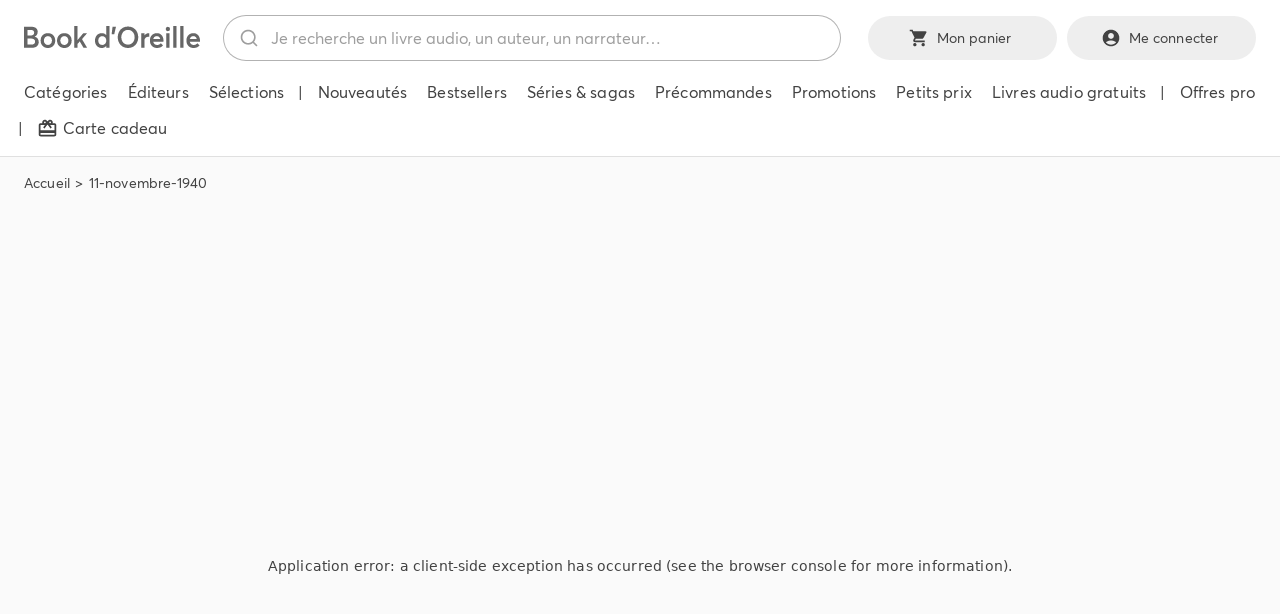

--- FILE ---
content_type: text/html; charset=utf-8
request_url: https://bookdoreille.com/11-novembre-1940
body_size: 22308
content:
<!DOCTYPE html><html lang="fr"><head><meta charSet="utf-8"/><meta name="viewport" content="width=device-width"/><meta name="twitter:card" content="summary_large_image"/><meta property="og:url" content="https://bookdoreille.com/11-novembre-1940"/><meta property="og:type" content="website"/><meta property="og:locale" content="fr_FR"/><meta property="og:site_name" content="Book d’Oreille, votre libraire audio"/><link rel="shortcut icon" href="/images/favicon/favicon.ico"/><link rel="apple-touch-icon" sizes="180x180" href="/images/favicon/apple-touch-icon.png"/><link rel="icon" type="image/png" sizes="32x32" href="/images/favicon/favicon-32x32.png"/><link rel="icon" type="image/png" sizes="16x16" href="/images/favicon/favicon-16x16.png"/><link rel="manifest" href="/images/favicon/site.webmanifest"/><link rel="mask-icon" href="/images/favicon/safari-pinned-tab.svg" color="#5bbad5"/><meta name="msapplication-TileColor" content="#da532c"/><meta name="theme-color" content="#ffffff"/><title>11 novembre 1940 audio de  Collectif | Book d’Oreille, votre libraire audio</title><meta name="robots" content="index,follow"/><meta property="og:title" content="11 novembre 1940 audio de  Collectif | Book d’Oreille, votre libraire audio"/><meta property="og:image" content="https://bookdoreille.b-cdn.net/produit/hd/3561302850030.jpg"/><meta property="og:image:alt" content="11 novembre 1940"/><meta property="og:image:width" content="1000"/><meta property="og:image:height" content="1000"/><meta name="next-head-count" content="22"/><link data-next-font="" rel="preconnect" href="/" crossorigin="anonymous"/><link rel="preload" href="/_next/static/css/eca027c6b22e4496.css" as="style"/><link rel="stylesheet" href="/_next/static/css/eca027c6b22e4496.css" data-n-g=""/><link rel="preload" href="/_next/static/css/dfa0582c7fa7f318.css" as="style"/><link rel="stylesheet" href="/_next/static/css/dfa0582c7fa7f318.css" data-n-p=""/><noscript data-n-css=""></noscript><script defer="" nomodule="" src="/_next/static/chunks/polyfills-c67a75d1b6f99dc8.js"></script><script src="/_next/static/chunks/webpack-fa0d22845f516eb8.js" defer=""></script><script src="/_next/static/chunks/framework-ca706bf673a13738.js" defer=""></script><script src="/_next/static/chunks/main-4878d2751be985bd.js" defer=""></script><script src="/_next/static/chunks/pages/_app-f11b5416a9679b42.js" defer=""></script><script src="/_next/static/chunks/6407-df8c8d823c82d820.js" defer=""></script><script src="/_next/static/chunks/5054-6ff494e1045c26d8.js" defer=""></script><script src="/_next/static/chunks/3829-87211dbec50c7e86.js" defer=""></script><script src="/_next/static/chunks/5935-483e8d8ba0044608.js" defer=""></script><script src="/_next/static/chunks/6949-3ce8bf81214a1273.js" defer=""></script><script src="/_next/static/chunks/8450-530dbd68f93b2699.js" defer=""></script><script src="/_next/static/chunks/5587-0e68fac05c738ed4.js" defer=""></script><script src="/_next/static/chunks/3781-be348baff6958548.js" defer=""></script><script src="/_next/static/chunks/pages/%5Bslug%5D-b5c06db05ee1fb0d.js" defer=""></script><script src="/_next/static/067j58wr-rCMjS0UXYkjk/_buildManifest.js" defer=""></script><script src="/_next/static/067j58wr-rCMjS0UXYkjk/_ssgManifest.js" defer=""></script></head><body><div id="__next"><script>((e,i,s,u,m,a,l,h)=>{let d=document.documentElement,w=["light","dark"];function p(n){(Array.isArray(e)?e:[e]).forEach(y=>{let k=y==="class",S=k&&a?m.map(f=>a[f]||f):m;k?(d.classList.remove(...S),d.classList.add(a&&a[n]?a[n]:n)):d.setAttribute(y,n)}),R(n)}function R(n){h&&w.includes(n)&&(d.style.colorScheme=n)}function c(){return window.matchMedia("(prefers-color-scheme: dark)").matches?"dark":"light"}if(u)p(u);else try{let n=localStorage.getItem(i)||s,y=l&&n==="system"?c():n;p(y)}catch(n){}})("data-theme","theme","system",null,["light","dark"],null,true,true)</script><style data-emotion="css fihfqh">.css-fihfqh{position:fixed;display:-webkit-box;display:-webkit-flex;display:-ms-flexbox;display:flex;-webkit-align-items:center;-webkit-box-align:center;-ms-flex-align:center;align-items:center;-webkit-box-pack:center;-ms-flex-pack:center;-webkit-justify-content:center;justify-content:center;right:0;bottom:0;top:0;left:0;background-color:rgba(0, 0, 0, 0.5);-webkit-tap-highlight-color:transparent;position:fixed;width:100%;height:100%;z-index:999999;background-color:rgba(255,255,255,0.5);}</style><div aria-hidden="true" class="MuiBackdrop-root css-fihfqh" style="opacity:0;visibility:hidden"><style data-emotion="css bpcez2">.css-bpcez2{position:relative;overflow:hidden;display:block;height:4px;z-index:0;background-color:rgb(167, 202, 237);width:100%;position:absolute;top:0;}@media print{.css-bpcez2{-webkit-print-color-adjust:exact;color-adjust:exact;}}</style><span class="MuiLinearProgress-root MuiLinearProgress-colorPrimary MuiLinearProgress-indeterminate css-bpcez2" role="progressbar"><style data-emotion="css jswo0y animation-ozg7p2">.css-jswo0y{width:100%;position:absolute;left:0;bottom:0;top:0;-webkit-transition:-webkit-transform 0.2s linear;transition:transform 0.2s linear;transform-origin:left;background-color:#1976d2;width:auto;-webkit-animation:animation-ozg7p2 2.1s cubic-bezier(0.65, 0.815, 0.735, 0.395) infinite;animation:animation-ozg7p2 2.1s cubic-bezier(0.65, 0.815, 0.735, 0.395) infinite;}@-webkit-keyframes animation-ozg7p2{0%{left:-35%;right:100%;}60%{left:100%;right:-90%;}100%{left:100%;right:-90%;}}@keyframes animation-ozg7p2{0%{left:-35%;right:100%;}60%{left:100%;right:-90%;}100%{left:100%;right:-90%;}}</style><span class="MuiLinearProgress-bar MuiLinearProgress-barColorPrimary MuiLinearProgress-bar1Indeterminate css-jswo0y"></span><style data-emotion="css 1dheygv animation-19gglwu">.css-1dheygv{width:100%;position:absolute;left:0;bottom:0;top:0;-webkit-transition:-webkit-transform 0.2s linear;transition:transform 0.2s linear;transform-origin:left;background-color:#1976d2;width:auto;-webkit-animation:animation-19gglwu 2.1s cubic-bezier(0.165, 0.84, 0.44, 1) 1.15s infinite;animation:animation-19gglwu 2.1s cubic-bezier(0.165, 0.84, 0.44, 1) 1.15s infinite;}@-webkit-keyframes animation-19gglwu{0%{left:-200%;right:100%;}60%{left:107%;right:-8%;}100%{left:107%;right:-8%;}}@keyframes animation-19gglwu{0%{left:-200%;right:100%;}60%{left:107%;right:-8%;}100%{left:107%;right:-8%;}}</style><span class="MuiLinearProgress-bar MuiLinearProgress-barColorPrimary MuiLinearProgress-bar2Indeterminate css-1dheygv"></span></span></div><style>
    #nprogress {
      pointer-events: none;
    }
    #nprogress .bar {
      background: #29D;
      position: fixed;
      z-index: 9999;
      top: 0;
      left: 0;
      width: 100%;
      height: 3px;
    }
    #nprogress .peg {
      display: block;
      position: absolute;
      right: 0px;
      width: 100px;
      height: 100%;
      box-shadow: 0 0 10px #29D, 0 0 5px #29D;
      opacity: 1;
      -webkit-transform: rotate(3deg) translate(0px, -4px);
      -ms-transform: rotate(3deg) translate(0px, -4px);
      transform: rotate(3deg) translate(0px, -4px);
    }
    #nprogress .spinner {
      display: block;
      position: fixed;
      z-index: 1031;
      top: 15px;
      right: 15px;
    }
    #nprogress .spinner-icon {
      width: 18px;
      height: 18px;
      box-sizing: border-box;
      border: solid 2px transparent;
      border-top-color: #29D;
      border-left-color: #29D;
      border-radius: 50%;
      -webkit-animation: nprogresss-spinner 400ms linear infinite;
      animation: nprogress-spinner 400ms linear infinite;
    }
    .nprogress-custom-parent {
      overflow: hidden;
      position: relative;
    }
    .nprogress-custom-parent #nprogress .spinner,
    .nprogress-custom-parent #nprogress .bar {
      position: absolute;
    }
    @-webkit-keyframes nprogress-spinner {
      0% {
        -webkit-transform: rotate(0deg);
      }
      100% {
        -webkit-transform: rotate(360deg);
      }
    }
    @keyframes nprogress-spinner {
      0% {
        transform: rotate(0deg);
      }
      100% {
        transform: rotate(360deg);
      }
    }
  </style><div><div class="layout_layout__3FAJM"><span tabindex="-1"></span><div class="layout_layout__hiddenButtons__jMfKS"><style data-emotion="css 1ekb41w">.css-1ekb41w{width:100%;margin-left:auto;box-sizing:border-box;margin-right:auto;display:block;padding-left:16px;padding-right:16px;}@media (min-width:600px){.css-1ekb41w{padding-left:24px;padding-right:24px;}}@media (min-width:1536px){.css-1ekb41w{max-width:1536px;}}</style><div class="MuiContainer-root MuiContainer-maxWidthXl css-1ekb41w"><div class="layout_layout__hiddenButtonsInner__Oo925"><style data-emotion="css 1jd6toa">.css-1jd6toa{font-family:Averta,sans-serif;font-weight:500;font-size:0.875rem;line-height:1.75;text-transform:uppercase;min-width:64px;padding:5px 15px;border-radius:4px;-webkit-transition:background-color 250ms cubic-bezier(0.4, 0, 0.2, 1) 0ms,box-shadow 250ms cubic-bezier(0.4, 0, 0.2, 1) 0ms,border-color 250ms cubic-bezier(0.4, 0, 0.2, 1) 0ms,color 250ms cubic-bezier(0.4, 0, 0.2, 1) 0ms;transition:background-color 250ms cubic-bezier(0.4, 0, 0.2, 1) 0ms,box-shadow 250ms cubic-bezier(0.4, 0, 0.2, 1) 0ms,border-color 250ms cubic-bezier(0.4, 0, 0.2, 1) 0ms,color 250ms cubic-bezier(0.4, 0, 0.2, 1) 0ms;border:1px solid currentColor;color:inherit;border-color:currentColor;box-shadow:none;text-transform:initial;border-radius:40em;padding:9px 22px;min-height:44px;}.css-1jd6toa:hover{-webkit-text-decoration:none;text-decoration:none;background-color:rgba(0, 0, 0, 0.04);}@media (hover: none){.css-1jd6toa:hover{background-color:transparent;}}.css-1jd6toa.Mui-disabled{color:rgba(0, 0, 0, 0.26);border:1px solid rgba(0, 0, 0, 0.12);}.css-1jd6toa:hover{box-shadow:none;}.css-1jd6toa.Mui-focusVisible{box-shadow:none;}.css-1jd6toa:active{box-shadow:none;}.css-1jd6toa.Mui-disabled{box-shadow:none;}</style><style data-emotion="css 9pqpgn">.css-9pqpgn{display:-webkit-inline-box;display:-webkit-inline-flex;display:-ms-inline-flexbox;display:inline-flex;-webkit-align-items:center;-webkit-box-align:center;-ms-flex-align:center;align-items:center;-webkit-box-pack:center;-ms-flex-pack:center;-webkit-justify-content:center;justify-content:center;position:relative;box-sizing:border-box;-webkit-tap-highlight-color:transparent;background-color:transparent;outline:0;border:0;margin:0;border-radius:0;padding:0;cursor:pointer;-webkit-user-select:none;-moz-user-select:none;-ms-user-select:none;user-select:none;vertical-align:middle;-moz-appearance:none;-webkit-appearance:none;-webkit-text-decoration:none;text-decoration:none;color:inherit;font-family:Averta,sans-serif;font-weight:500;font-size:0.875rem;line-height:1.75;text-transform:uppercase;min-width:64px;padding:5px 15px;border-radius:4px;-webkit-transition:background-color 250ms cubic-bezier(0.4, 0, 0.2, 1) 0ms,box-shadow 250ms cubic-bezier(0.4, 0, 0.2, 1) 0ms,border-color 250ms cubic-bezier(0.4, 0, 0.2, 1) 0ms,color 250ms cubic-bezier(0.4, 0, 0.2, 1) 0ms;transition:background-color 250ms cubic-bezier(0.4, 0, 0.2, 1) 0ms,box-shadow 250ms cubic-bezier(0.4, 0, 0.2, 1) 0ms,border-color 250ms cubic-bezier(0.4, 0, 0.2, 1) 0ms,color 250ms cubic-bezier(0.4, 0, 0.2, 1) 0ms;border:1px solid currentColor;color:inherit;border-color:currentColor;box-shadow:none;text-transform:initial;border-radius:40em;padding:9px 22px;min-height:44px;}.css-9pqpgn::-moz-focus-inner{border-style:none;}.css-9pqpgn.Mui-disabled{pointer-events:none;cursor:default;}@media print{.css-9pqpgn{-webkit-print-color-adjust:exact;color-adjust:exact;}}.css-9pqpgn:hover{-webkit-text-decoration:none;text-decoration:none;background-color:rgba(0, 0, 0, 0.04);}@media (hover: none){.css-9pqpgn:hover{background-color:transparent;}}.css-9pqpgn.Mui-disabled{color:rgba(0, 0, 0, 0.26);border:1px solid rgba(0, 0, 0, 0.12);}.css-9pqpgn:hover{box-shadow:none;}.css-9pqpgn.Mui-focusVisible{box-shadow:none;}.css-9pqpgn:active{box-shadow:none;}.css-9pqpgn.Mui-disabled{box-shadow:none;}</style><button class="MuiButtonBase-root MuiButton-root MuiButton-outlined MuiButton-outlinedInherit MuiButton-sizeMedium MuiButton-outlinedSizeMedium MuiButton-colorInherit MuiButton-disableElevation MuiButton-root MuiButton-outlined MuiButton-outlinedInherit MuiButton-sizeMedium MuiButton-outlinedSizeMedium MuiButton-colorInherit MuiButton-disableElevation layout_layout__hiddenButton___UGxL css-9pqpgn" tabindex="0" type="button">Aller à la recherche</button><button class="MuiButtonBase-root MuiButton-root MuiButton-outlined MuiButton-outlinedInherit MuiButton-sizeMedium MuiButton-outlinedSizeMedium MuiButton-colorInherit MuiButton-disableElevation MuiButton-root MuiButton-outlined MuiButton-outlinedInherit MuiButton-sizeMedium MuiButton-outlinedSizeMedium MuiButton-colorInherit MuiButton-disableElevation layout_layout__hiddenButton___UGxL css-9pqpgn" tabindex="0" type="button">Aller au contenu</button><button class="MuiButtonBase-root MuiButton-root MuiButton-outlined MuiButton-outlinedInherit MuiButton-sizeMedium MuiButton-outlinedSizeMedium MuiButton-colorInherit MuiButton-disableElevation MuiButton-root MuiButton-outlined MuiButton-outlinedInherit MuiButton-sizeMedium MuiButton-outlinedSizeMedium MuiButton-colorInherit MuiButton-disableElevation layout_layout__hiddenButton___UGxL css-9pqpgn" tabindex="0" type="button">Aller au menu</button></div></div></div><header class="layout_layout__header__NnXBn"><style data-emotion="css a3xyjy">.css-a3xyjy{z-index:1200;}</style><style data-emotion="css 1ekb41w">.css-1ekb41w{width:100%;margin-left:auto;box-sizing:border-box;margin-right:auto;display:block;padding-left:16px;padding-right:16px;}@media (min-width:600px){.css-1ekb41w{padding-left:24px;padding-right:24px;}}@media (min-width:1536px){.css-1ekb41w{max-width:1536px;}}</style><div class="MuiContainer-root MuiContainer-maxWidthXl css-1ekb41w"><div class="layout_layout__headerTop__ILzy6"><div class="layout_layout__headerBtnMobileMenu__9zNK7"><style data-emotion="css 1g5zccb">.css-1g5zccb{text-align:center;-webkit-flex:0 0 auto;-ms-flex:0 0 auto;flex:0 0 auto;font-size:1.5rem;padding:8px;border-radius:50%;overflow:visible;color:rgba(0, 0, 0, 0.54);-webkit-transition:background-color 150ms cubic-bezier(0.4, 0, 0.2, 1) 0ms;transition:background-color 150ms cubic-bezier(0.4, 0, 0.2, 1) 0ms;margin-left:-12px;color:inherit;padding:12px;font-size:1.75rem;}.css-1g5zccb:hover{background-color:rgba(0, 0, 0, 0.04);}@media (hover: none){.css-1g5zccb:hover{background-color:transparent;}}.css-1g5zccb.Mui-disabled{background-color:transparent;color:rgba(0, 0, 0, 0.26);}</style><style data-emotion="css 1x52uzk">.css-1x52uzk{display:-webkit-inline-box;display:-webkit-inline-flex;display:-ms-inline-flexbox;display:inline-flex;-webkit-align-items:center;-webkit-box-align:center;-ms-flex-align:center;align-items:center;-webkit-box-pack:center;-ms-flex-pack:center;-webkit-justify-content:center;justify-content:center;position:relative;box-sizing:border-box;-webkit-tap-highlight-color:transparent;background-color:transparent;outline:0;border:0;margin:0;border-radius:0;padding:0;cursor:pointer;-webkit-user-select:none;-moz-user-select:none;-ms-user-select:none;user-select:none;vertical-align:middle;-moz-appearance:none;-webkit-appearance:none;-webkit-text-decoration:none;text-decoration:none;color:inherit;text-align:center;-webkit-flex:0 0 auto;-ms-flex:0 0 auto;flex:0 0 auto;font-size:1.5rem;padding:8px;border-radius:50%;overflow:visible;color:rgba(0, 0, 0, 0.54);-webkit-transition:background-color 150ms cubic-bezier(0.4, 0, 0.2, 1) 0ms;transition:background-color 150ms cubic-bezier(0.4, 0, 0.2, 1) 0ms;margin-left:-12px;color:inherit;padding:12px;font-size:1.75rem;}.css-1x52uzk::-moz-focus-inner{border-style:none;}.css-1x52uzk.Mui-disabled{pointer-events:none;cursor:default;}@media print{.css-1x52uzk{-webkit-print-color-adjust:exact;color-adjust:exact;}}.css-1x52uzk:hover{background-color:rgba(0, 0, 0, 0.04);}@media (hover: none){.css-1x52uzk:hover{background-color:transparent;}}.css-1x52uzk.Mui-disabled{background-color:transparent;color:rgba(0, 0, 0, 0.26);}</style><button class="MuiButtonBase-root MuiIconButton-root MuiIconButton-colorInherit MuiIconButton-edgeStart MuiIconButton-sizeLarge css-1x52uzk" tabindex="0" type="button" aria-label="menu"><style data-emotion="css vubbuv">.css-vubbuv{-webkit-user-select:none;-moz-user-select:none;-ms-user-select:none;user-select:none;width:1em;height:1em;display:inline-block;fill:currentColor;-webkit-flex-shrink:0;-ms-flex-negative:0;flex-shrink:0;-webkit-transition:fill 200ms cubic-bezier(0.4, 0, 0.2, 1) 0ms;transition:fill 200ms cubic-bezier(0.4, 0, 0.2, 1) 0ms;font-size:1.5rem;}</style><svg class="MuiSvgIcon-root MuiSvgIcon-fontSizeMedium css-vubbuv" focusable="false" aria-hidden="true" viewBox="0 0 24 24" data-testid="MenuIcon"><path d="M3 18h18v-2H3zm0-5h18v-2H3zm0-7v2h18V6z"></path></svg></button></div><div class="layout_layout__headerLogo__Iiog3"></div><div class="layout_layout__headerSearch__hCsF4"><div class="headerSearchAutocomplete"><div></div></div></div><div class="layout_layout__headerButtons__9sXGw"><div class="layout_layout__headerButtonsMobile__rwc8q"><style data-emotion="css 12t5z6">.css-12t5z6{text-align:center;-webkit-flex:0 0 auto;-ms-flex:0 0 auto;flex:0 0 auto;font-size:1.5rem;padding:8px;border-radius:50%;overflow:visible;color:rgba(0, 0, 0, 0.54);-webkit-transition:background-color 150ms cubic-bezier(0.4, 0, 0.2, 1) 0ms;transition:background-color 150ms cubic-bezier(0.4, 0, 0.2, 1) 0ms;margin-left:-12px;padding:12px;font-size:1.75rem;}.css-12t5z6:hover{background-color:rgba(0, 0, 0, 0.04);}@media (hover: none){.css-12t5z6:hover{background-color:transparent;}}.css-12t5z6.Mui-disabled{background-color:transparent;color:rgba(0, 0, 0, 0.26);}</style><style data-emotion="css 1drdn5n">.css-1drdn5n{display:-webkit-inline-box;display:-webkit-inline-flex;display:-ms-inline-flexbox;display:inline-flex;-webkit-align-items:center;-webkit-box-align:center;-ms-flex-align:center;align-items:center;-webkit-box-pack:center;-ms-flex-pack:center;-webkit-justify-content:center;justify-content:center;position:relative;box-sizing:border-box;-webkit-tap-highlight-color:transparent;background-color:transparent;outline:0;border:0;margin:0;border-radius:0;padding:0;cursor:pointer;-webkit-user-select:none;-moz-user-select:none;-ms-user-select:none;user-select:none;vertical-align:middle;-moz-appearance:none;-webkit-appearance:none;-webkit-text-decoration:none;text-decoration:none;color:inherit;text-align:center;-webkit-flex:0 0 auto;-ms-flex:0 0 auto;flex:0 0 auto;font-size:1.5rem;padding:8px;border-radius:50%;overflow:visible;color:rgba(0, 0, 0, 0.54);-webkit-transition:background-color 150ms cubic-bezier(0.4, 0, 0.2, 1) 0ms;transition:background-color 150ms cubic-bezier(0.4, 0, 0.2, 1) 0ms;margin-left:-12px;padding:12px;font-size:1.75rem;}.css-1drdn5n::-moz-focus-inner{border-style:none;}.css-1drdn5n.Mui-disabled{pointer-events:none;cursor:default;}@media print{.css-1drdn5n{-webkit-print-color-adjust:exact;color-adjust:exact;}}.css-1drdn5n:hover{background-color:rgba(0, 0, 0, 0.04);}@media (hover: none){.css-1drdn5n:hover{background-color:transparent;}}.css-1drdn5n.Mui-disabled{background-color:transparent;color:rgba(0, 0, 0, 0.26);}</style><a class="MuiButtonBase-root MuiIconButton-root MuiIconButton-edgeStart MuiIconButton-sizeLarge layout_layout__headerButtonCart__Ifmnm css-1drdn5n" tabindex="0" aria-label="Mon panier" href="/panier"><svg class="MuiSvgIcon-root MuiSvgIcon-fontSizeMedium css-vubbuv" focusable="false" aria-hidden="true" viewBox="0 0 24 24" data-testid="ShoppingCartIcon"><path d="M7 18c-1.1 0-1.99.9-1.99 2S5.9 22 7 22s2-.9 2-2-.9-2-2-2M1 2v2h2l3.6 7.59-1.35 2.45c-.16.28-.25.61-.25.96 0 1.1.9 2 2 2h12v-2H7.42c-.14 0-.25-.11-.25-.25l.03-.12.9-1.63h7.45c.75 0 1.41-.41 1.75-1.03l3.58-6.49c.08-.14.12-.31.12-.48 0-.55-.45-1-1-1H5.21l-.94-2zm16 16c-1.1 0-1.99.9-1.99 2s.89 2 1.99 2 2-.9 2-2-.9-2-2-2"></path></svg></a><a class="MuiButtonBase-root MuiIconButton-root MuiIconButton-colorInherit MuiIconButton-edgeStart MuiIconButton-sizeLarge css-1x52uzk" tabindex="0" aria-label="Me connecter" href="/login"><svg class="MuiSvgIcon-root MuiSvgIcon-fontSizeMedium css-vubbuv" focusable="false" aria-hidden="true" viewBox="0 0 24 24" data-testid="AccountCircleIcon"><path d="M12 2C6.48 2 2 6.48 2 12s4.48 10 10 10 10-4.48 10-10S17.52 2 12 2m0 4c1.93 0 3.5 1.57 3.5 3.5S13.93 13 12 13s-3.5-1.57-3.5-3.5S10.07 6 12 6m0 14c-2.03 0-4.43-.82-6.14-2.88C7.55 15.8 9.68 15 12 15s4.45.8 6.14 2.12C16.43 19.18 14.03 20 12 20"></path></svg></a></div><div class="layout_layout__headerButtonsDesktop__Ia6lK"><style data-emotion="css zt46s3">.css-zt46s3{font-family:Averta,sans-serif;font-weight:500;font-size:0.875rem;line-height:1.75;text-transform:uppercase;min-width:64px;padding:6px 16px;border-radius:4px;-webkit-transition:background-color 250ms cubic-bezier(0.4, 0, 0.2, 1) 0ms,box-shadow 250ms cubic-bezier(0.4, 0, 0.2, 1) 0ms,border-color 250ms cubic-bezier(0.4, 0, 0.2, 1) 0ms,color 250ms cubic-bezier(0.4, 0, 0.2, 1) 0ms;transition:background-color 250ms cubic-bezier(0.4, 0, 0.2, 1) 0ms,box-shadow 250ms cubic-bezier(0.4, 0, 0.2, 1) 0ms,border-color 250ms cubic-bezier(0.4, 0, 0.2, 1) 0ms,color 250ms cubic-bezier(0.4, 0, 0.2, 1) 0ms;color:#fff;background-color:#424242;box-shadow:0px 3px 1px -2px rgba(0,0,0,0.2),0px 2px 2px 0px rgba(0,0,0,0.14),0px 1px 5px 0px rgba(0,0,0,0.12);box-shadow:none;text-transform:initial;border-radius:40em;padding:9px 22px;background-color:#424242;min-height:44px;}.css-zt46s3:hover{-webkit-text-decoration:none;text-decoration:none;background-color:#000;box-shadow:0px 2px 4px -1px rgba(0,0,0,0.2),0px 4px 5px 0px rgba(0,0,0,0.14),0px 1px 10px 0px rgba(0,0,0,0.12);}@media (hover: none){.css-zt46s3:hover{background-color:#424242;}}.css-zt46s3:active{box-shadow:0px 5px 5px -3px rgba(0,0,0,0.2),0px 8px 10px 1px rgba(0,0,0,0.14),0px 3px 14px 2px rgba(0,0,0,0.12);}.css-zt46s3.Mui-focusVisible{box-shadow:0px 3px 5px -1px rgba(0,0,0,0.2),0px 6px 10px 0px rgba(0,0,0,0.14),0px 1px 18px 0px rgba(0,0,0,0.12);}.css-zt46s3.Mui-disabled{color:rgba(0, 0, 0, 0.26);box-shadow:none;background-color:rgba(0, 0, 0, 0.12);}.css-zt46s3:hover{box-shadow:none;}.css-zt46s3.Mui-focusVisible{box-shadow:none;}.css-zt46s3:active{box-shadow:none;}.css-zt46s3.Mui-disabled{box-shadow:none;}.css-zt46s3:disabled{background-color:#eeeeee;}.css-zt46s3:hover{background-color:#292929;}.css-zt46s3:hover:disabled{background-color:#eeeeee;}</style><style data-emotion="css 1yms6b1">.css-1yms6b1{display:-webkit-inline-box;display:-webkit-inline-flex;display:-ms-inline-flexbox;display:inline-flex;-webkit-align-items:center;-webkit-box-align:center;-ms-flex-align:center;align-items:center;-webkit-box-pack:center;-ms-flex-pack:center;-webkit-justify-content:center;justify-content:center;position:relative;box-sizing:border-box;-webkit-tap-highlight-color:transparent;background-color:transparent;outline:0;border:0;margin:0;border-radius:0;padding:0;cursor:pointer;-webkit-user-select:none;-moz-user-select:none;-ms-user-select:none;user-select:none;vertical-align:middle;-moz-appearance:none;-webkit-appearance:none;-webkit-text-decoration:none;text-decoration:none;color:inherit;font-family:Averta,sans-serif;font-weight:500;font-size:0.875rem;line-height:1.75;text-transform:uppercase;min-width:64px;padding:6px 16px;border-radius:4px;-webkit-transition:background-color 250ms cubic-bezier(0.4, 0, 0.2, 1) 0ms,box-shadow 250ms cubic-bezier(0.4, 0, 0.2, 1) 0ms,border-color 250ms cubic-bezier(0.4, 0, 0.2, 1) 0ms,color 250ms cubic-bezier(0.4, 0, 0.2, 1) 0ms;transition:background-color 250ms cubic-bezier(0.4, 0, 0.2, 1) 0ms,box-shadow 250ms cubic-bezier(0.4, 0, 0.2, 1) 0ms,border-color 250ms cubic-bezier(0.4, 0, 0.2, 1) 0ms,color 250ms cubic-bezier(0.4, 0, 0.2, 1) 0ms;color:#fff;background-color:#424242;box-shadow:0px 3px 1px -2px rgba(0,0,0,0.2),0px 2px 2px 0px rgba(0,0,0,0.14),0px 1px 5px 0px rgba(0,0,0,0.12);box-shadow:none;text-transform:initial;border-radius:40em;padding:9px 22px;background-color:#424242;min-height:44px;}.css-1yms6b1::-moz-focus-inner{border-style:none;}.css-1yms6b1.Mui-disabled{pointer-events:none;cursor:default;}@media print{.css-1yms6b1{-webkit-print-color-adjust:exact;color-adjust:exact;}}.css-1yms6b1:hover{-webkit-text-decoration:none;text-decoration:none;background-color:#000;box-shadow:0px 2px 4px -1px rgba(0,0,0,0.2),0px 4px 5px 0px rgba(0,0,0,0.14),0px 1px 10px 0px rgba(0,0,0,0.12);}@media (hover: none){.css-1yms6b1:hover{background-color:#424242;}}.css-1yms6b1:active{box-shadow:0px 5px 5px -3px rgba(0,0,0,0.2),0px 8px 10px 1px rgba(0,0,0,0.14),0px 3px 14px 2px rgba(0,0,0,0.12);}.css-1yms6b1.Mui-focusVisible{box-shadow:0px 3px 5px -1px rgba(0,0,0,0.2),0px 6px 10px 0px rgba(0,0,0,0.14),0px 1px 18px 0px rgba(0,0,0,0.12);}.css-1yms6b1.Mui-disabled{color:rgba(0, 0, 0, 0.26);box-shadow:none;background-color:rgba(0, 0, 0, 0.12);}.css-1yms6b1:hover{box-shadow:none;}.css-1yms6b1.Mui-focusVisible{box-shadow:none;}.css-1yms6b1:active{box-shadow:none;}.css-1yms6b1.Mui-disabled{box-shadow:none;}.css-1yms6b1:disabled{background-color:#eeeeee;}.css-1yms6b1:hover{background-color:#292929;}.css-1yms6b1:hover:disabled{background-color:#eeeeee;}</style><a class="MuiButtonBase-root MuiButton-root MuiButton-contained MuiButton-containedPrimary MuiButton-sizeMedium MuiButton-containedSizeMedium MuiButton-disableElevation MuiButton-root MuiButton-contained MuiButton-containedPrimary MuiButton-sizeMedium MuiButton-containedSizeMedium MuiButton-disableElevation layout_layout__headerButtonCart__Ifmnm css-1yms6b1" tabindex="0" href="/panier"><style data-emotion="css 1l6c7y9">.css-1l6c7y9{display:inherit;margin-right:8px;margin-left:-4px;}.css-1l6c7y9>*:nth-of-type(1){font-size:20px;}</style><span class="MuiButton-startIcon MuiButton-iconSizeMedium css-1l6c7y9"><svg class="MuiSvgIcon-root MuiSvgIcon-fontSizeMedium css-vubbuv" focusable="false" aria-hidden="true" viewBox="0 0 24 24" data-testid="ShoppingCartIcon"><path d="M7 18c-1.1 0-1.99.9-1.99 2S5.9 22 7 22s2-.9 2-2-.9-2-2-2M1 2v2h2l3.6 7.59-1.35 2.45c-.16.28-.25.61-.25.96 0 1.1.9 2 2 2h12v-2H7.42c-.14 0-.25-.11-.25-.25l.03-.12.9-1.63h7.45c.75 0 1.41-.41 1.75-1.03l3.58-6.49c.08-.14.12-.31.12-.48 0-.55-.45-1-1-1H5.21l-.94-2zm16 16c-1.1 0-1.99.9-1.99 2s.89 2 1.99 2 2-.9 2-2-.9-2-2-2"></path></svg></span><span>Mon panier</span></a><a class="MuiButtonBase-root MuiButton-root MuiButton-contained MuiButton-containedPrimary MuiButton-sizeMedium MuiButton-containedSizeMedium MuiButton-disableElevation MuiButton-root MuiButton-contained MuiButton-containedPrimary MuiButton-sizeMedium MuiButton-containedSizeMedium MuiButton-disableElevation layout_layout__headerButtonAccount__0qqP3 css-1yms6b1" tabindex="0" href="/login"><span class="MuiButton-startIcon MuiButton-iconSizeMedium css-1l6c7y9"><svg class="MuiSvgIcon-root MuiSvgIcon-fontSizeMedium css-vubbuv" focusable="false" aria-hidden="true" viewBox="0 0 24 24" data-testid="AccountCircleIcon"><path d="M12 2C6.48 2 2 6.48 2 12s4.48 10 10 10 10-4.48 10-10S17.52 2 12 2m0 4c1.93 0 3.5 1.57 3.5 3.5S13.93 13 12 13s-3.5-1.57-3.5-3.5S10.07 6 12 6m0 14c-2.03 0-4.43-.82-6.14-2.88C7.55 15.8 9.68 15 12 15s4.45.8 6.14 2.12C16.43 19.18 14.03 20 12 20"></path></svg></span>Me connecter</a></div></div></div><div class="layout_layout__headerBottom__b7m3u"><div class="layout_layout__headerMenu__tkccJ"><nav><ul><li><a title="Book d’Oreille, votre libraire audio - librairie audio" class="" href="/categories"><span class="layout_layout__headerMenuItemText__UxOT8">Catégories</span></a></li><li><a class="" href="/editeurs"><span class="layout_layout__headerMenuItemText__UxOT8">Éditeurs</span></a></li><li><a class="" href="/selections"><span class="layout_layout__headerMenuItemText__UxOT8">Sélections</span></a></li><li> | </li><li><a class="" href="/nouveautes-en-livre-audio"><span class="layout_layout__headerMenuItemText__UxOT8">Nouveautés</span></a></li><li><a class="" href="/bestsellers"><span class="layout_layout__headerMenuItemText__UxOT8">Bestsellers</span></a></li><li><a class="" href="/series-sagas"><span class="layout_layout__headerMenuItemText__UxOT8">Séries &amp; sagas</span></a></li><li><a class="" href="/precommandes"><span class="layout_layout__headerMenuItemText__UxOT8">Précommandes</span></a></li><li><a class="" href="/promotions"><span class="layout_layout__headerMenuItemText__UxOT8">Promotions</span></a></li><li><a class="" href="/petits-prix"><span class="layout_layout__headerMenuItemText__UxOT8">Petits prix</span></a></li><li><a class="" href="/livres-audio-gratuits"><span class="layout_layout__headerMenuItemText__UxOT8">Livres audio gratuits</span></a></li><li> | </li><li><a class="" href="/solutions-pro-livre-audio"><span class="layout_layout__headerMenuItemText__UxOT8">Offres pro</span></a></li><li> | </li><li><a class="" href="/achat-carte-cadeau"><svg class="MuiSvgIcon-root MuiSvgIcon-fontSizeMedium css-vubbuv" focusable="false" aria-hidden="true" viewBox="0 0 24 24" data-testid="CardGiftcardIcon"><path d="M20 6h-2.18c.11-.31.18-.65.18-1 0-1.66-1.34-3-3-3-1.05 0-1.96.54-2.5 1.35l-.5.67-.5-.68C10.96 2.54 10.05 2 9 2 7.34 2 6 3.34 6 5c0 .35.07.69.18 1H4c-1.11 0-1.99.89-1.99 2L2 19c0 1.11.89 2 2 2h16c1.11 0 2-.89 2-2V8c0-1.11-.89-2-2-2m-5-2c.55 0 1 .45 1 1s-.45 1-1 1-1-.45-1-1 .45-1 1-1M9 4c.55 0 1 .45 1 1s-.45 1-1 1-1-.45-1-1 .45-1 1-1m11 15H4v-2h16zm0-5H4V8h5.08L7 10.83 8.62 12 11 8.76l1-1.36 1 1.36L15.38 12 17 10.83 14.92 8H20z"></path></svg> <span class="layout_layout__headerMenuItemText__UxOT8">Carte cadeau</span></a></li></ul></nav></div></div></div></header><div class=""><style data-emotion="css 1ekb41w">.css-1ekb41w{width:100%;margin-left:auto;box-sizing:border-box;margin-right:auto;display:block;padding-left:16px;padding-right:16px;}@media (min-width:600px){.css-1ekb41w{padding-left:24px;padding-right:24px;}}@media (min-width:1536px){.css-1ekb41w{max-width:1536px;}}</style><div class="MuiContainer-root MuiContainer-maxWidthXl css-1ekb41w"><div class="layout_layout__breadcrumbs__vfurh"><div class="breadcrumbs-container"></div></div></div></div><main class="layout_layout__main__I_A9S " tabindex="-1"><div class="layout_layout__mainInner__ocz6s"><style data-emotion="css 1ekb41w">.css-1ekb41w{width:100%;margin-left:auto;box-sizing:border-box;margin-right:auto;display:block;padding-left:16px;padding-right:16px;}@media (min-width:600px){.css-1ekb41w{padding-left:24px;padding-right:24px;}}@media (min-width:1536px){.css-1ekb41w{max-width:1536px;}}</style><div class="MuiContainer-root MuiContainer-maxWidthXl css-1ekb41w"><div class="product-details_rowMain__cH1LR"><div class="product-details_rowMain__col__Mx4AR"><div class="product-details_rowMain__imgWrapper__NXIUp"><button name="Agrandir l&#x27;image" class="product-details_rowMain__imgWrapper__enlargeImg__H19sP"><div style="aspect-ratio:1"></div></button><style data-emotion="css 1k371a6">@media print{.css-1k371a6{position:absolute!important;}}</style></div></div><div class="product-details_rowMain__col__Mx4AR"><h1 class="product-details_rowMain__title__AjnAs">11 novembre 1940</h1><div class="spacer_spacer__wiVh7 spacer_spacerXs__q3KTz"></div><span class="product-details_rowMain__subtitle__gNv_5">Témoignages et archives historiques</span><div class="spacer_spacer__wiVh7 spacer_spacerXs__q3KTz"></div><div class="spacer_spacer__wiVh7 spacer_spacerXs__q3KTz"></div><style data-emotion="css u5ke7y">.css-u5ke7y{margin:0;-webkit-flex-shrink:0;-ms-flex-negative:0;flex-shrink:0;border-width:0;border-style:solid;border-color:rgba(0, 0, 0, 0.12);border-bottom-width:thin;border-color:#e0e0e0;}</style><hr class="MuiDivider-root MuiDivider-fullWidth css-u5ke7y"/><div class="spacer_spacer__wiVh7 spacer_spacerXs__q3KTz"></div><ul class="list-info_listInfo____oc7"><li><span>De </span><span><strong> Collectif</strong></span></li><li><span>Lu par </span><span><strong> Collectif</strong></span></li><li>Édité par <strong>Frémeaux &amp; Associés</strong></li><li><strong>Tout public</strong></li><li>Version : <strong>texte integral</strong></li><li><strong>1h 14min</strong></li></ul><div class="spacer_spacer__wiVh7 spacer_spacerXs__q3KTz"></div></div><div class="product-details_rowMain__col__Mx4AR"><div class="product-details_rowMain__boxCta__zEKfV"><div class="product-details_rowMain__boxCtaTop__fMSz8"><div class="product-details_rowMain__boxCtaTitle__VD5Ho"><span>Téléchargement audio mp3</span></div><div class="spacer_spacer__wiVh7 spacer_spacerXs__q3KTz"></div><style data-emotion="css 1ontqvh">.css-1ontqvh{list-style:none;margin:0;padding:0;position:relative;padding-top:8px;padding-bottom:8px;}</style><ul class="MuiList-root MuiList-padding listBoxCta css-1ontqvh"><style data-emotion="css 1ddo9tk">.css-1ddo9tk{display:-webkit-box;display:-webkit-flex;display:-ms-flexbox;display:flex;-webkit-box-pack:start;-ms-flex-pack:start;-webkit-justify-content:flex-start;justify-content:flex-start;-webkit-align-items:center;-webkit-box-align:center;-ms-flex-align:center;align-items:center;position:relative;-webkit-text-decoration:none;text-decoration:none;width:100%;box-sizing:border-box;text-align:left;padding-top:8px;padding-bottom:8px;padding-left:16px;padding-right:16px;}.css-1ddo9tk.Mui-focusVisible{background-color:rgba(0, 0, 0, 0.12);}.css-1ddo9tk.Mui-selected{background-color:rgba(66, 66, 66, 0.08);}.css-1ddo9tk.Mui-selected.Mui-focusVisible{background-color:rgba(66, 66, 66, 0.2);}.css-1ddo9tk.Mui-disabled{opacity:0.38;}</style><li class="MuiListItem-root MuiListItem-gutters MuiListItem-padding css-1ddo9tk"><style data-emotion="css 1f8bwsm">.css-1f8bwsm{min-width:56px;color:rgba(0, 0, 0, 0.54);-webkit-flex-shrink:0;-ms-flex-negative:0;flex-shrink:0;display:-webkit-inline-box;display:-webkit-inline-flex;display:-ms-inline-flexbox;display:inline-flex;}</style><div class="MuiListItemIcon-root css-1f8bwsm"><style data-emotion="css vubbuv">.css-vubbuv{-webkit-user-select:none;-moz-user-select:none;-ms-user-select:none;user-select:none;width:1em;height:1em;display:inline-block;fill:currentColor;-webkit-flex-shrink:0;-ms-flex-negative:0;flex-shrink:0;-webkit-transition:fill 200ms cubic-bezier(0.4, 0, 0.2, 1) 0ms;transition:fill 200ms cubic-bezier(0.4, 0, 0.2, 1) 0ms;font-size:1.5rem;}</style><svg class="MuiSvgIcon-root MuiSvgIcon-fontSizeMedium css-vubbuv" focusable="false" aria-hidden="true" viewBox="0 0 24 24" data-testid="CheckIcon"><path d="M9 16.17 4.83 12l-1.42 1.41L9 19 21 7l-1.41-1.41z"></path></svg></div><style data-emotion="css 1xusul">.css-1xusul{-webkit-flex:1 1 auto;-ms-flex:1 1 auto;flex:1 1 auto;min-width:0;margin-top:4px;margin-bottom:4px;margin:0;}</style><div class="MuiListItemText-root css-1xusul"><style data-emotion="css 11hwy63">.css-11hwy63{margin:0;font-family:Averta,sans-serif;font-weight:400;font-size:1rem;line-height:1.5;display:block;}</style><span class="MuiTypography-root MuiTypography-body1 MuiListItemText-primary css-11hwy63">À écouter sur votre mobile, ou sur n’importe quel autre support</span></div></li><li class="MuiListItem-root MuiListItem-gutters MuiListItem-padding css-1ddo9tk"><div class="MuiListItemIcon-root css-1f8bwsm"><svg class="MuiSvgIcon-root MuiSvgIcon-fontSizeMedium css-vubbuv" focusable="false" aria-hidden="true" viewBox="0 0 24 24" data-testid="CheckIcon"><path d="M9 16.17 4.83 12l-1.42 1.41L9 19 21 7l-1.41-1.41z"></path></svg></div><style data-emotion="css 1tsvksn">.css-1tsvksn{-webkit-flex:1 1 auto;-ms-flex:1 1 auto;flex:1 1 auto;min-width:0;margin-top:4px;margin-bottom:4px;}</style><div class="MuiListItemText-root css-1tsvksn"><span class="MuiTypography-root MuiTypography-body1 MuiListItemText-primary css-11hwy63">Fichier MP3 haute qualité, sans DRM</span></div></li><li class="MuiListItem-root MuiListItem-gutters MuiListItem-padding css-1ddo9tk"><div class="MuiListItemIcon-root css-1f8bwsm"><svg class="MuiSvgIcon-root MuiSvgIcon-fontSizeMedium css-vubbuv" focusable="false" aria-hidden="true" viewBox="0 0 24 24" data-testid="CheckIcon"><path d="M9 16.17 4.83 12l-1.42 1.41L9 19 21 7l-1.41-1.41z"></path></svg></div><div class="MuiListItemText-root css-1tsvksn"><span class="MuiTypography-root MuiTypography-body1 MuiListItemText-primary css-11hwy63">Sans engagement ni abonnement</span></div></li></ul><div class="spacer_spacer__wiVh7 spacer_spacerXs__q3KTz"></div><div style="text-align:center"><style data-emotion="css sw8325">.css-sw8325{font-family:Averta,sans-serif;font-weight:500;font-size:0.875rem;line-height:1.75;text-transform:uppercase;min-width:64px;padding:6px 16px;border-radius:4px;-webkit-transition:background-color 250ms cubic-bezier(0.4, 0, 0.2, 1) 0ms,box-shadow 250ms cubic-bezier(0.4, 0, 0.2, 1) 0ms,border-color 250ms cubic-bezier(0.4, 0, 0.2, 1) 0ms,color 250ms cubic-bezier(0.4, 0, 0.2, 1) 0ms;transition:background-color 250ms cubic-bezier(0.4, 0, 0.2, 1) 0ms,box-shadow 250ms cubic-bezier(0.4, 0, 0.2, 1) 0ms,border-color 250ms cubic-bezier(0.4, 0, 0.2, 1) 0ms,color 250ms cubic-bezier(0.4, 0, 0.2, 1) 0ms;color:#fff;background-color:#424242;box-shadow:0px 3px 1px -2px rgba(0,0,0,0.2),0px 2px 2px 0px rgba(0,0,0,0.14),0px 1px 5px 0px rgba(0,0,0,0.12);box-shadow:none;text-transform:initial;border-radius:40em;padding:9px 22px;background-color:#424242;min-height:44px;min-width:17rem;}.css-sw8325:hover{-webkit-text-decoration:none;text-decoration:none;background-color:#000;box-shadow:0px 2px 4px -1px rgba(0,0,0,0.2),0px 4px 5px 0px rgba(0,0,0,0.14),0px 1px 10px 0px rgba(0,0,0,0.12);}@media (hover: none){.css-sw8325:hover{background-color:#424242;}}.css-sw8325:active{box-shadow:0px 5px 5px -3px rgba(0,0,0,0.2),0px 8px 10px 1px rgba(0,0,0,0.14),0px 3px 14px 2px rgba(0,0,0,0.12);}.css-sw8325.Mui-focusVisible{box-shadow:0px 3px 5px -1px rgba(0,0,0,0.2),0px 6px 10px 0px rgba(0,0,0,0.14),0px 1px 18px 0px rgba(0,0,0,0.12);}.css-sw8325.Mui-disabled{color:rgba(0, 0, 0, 0.26);box-shadow:none;background-color:rgba(0, 0, 0, 0.12);}.css-sw8325:hover{box-shadow:none;}.css-sw8325.Mui-focusVisible{box-shadow:none;}.css-sw8325:active{box-shadow:none;}.css-sw8325.Mui-disabled{box-shadow:none;}.css-sw8325:disabled{background-color:#eeeeee;}.css-sw8325:hover{background-color:#292929;}.css-sw8325:hover:disabled{background-color:#eeeeee;}</style><style data-emotion="css w5cgol">.css-w5cgol{display:-webkit-inline-box;display:-webkit-inline-flex;display:-ms-inline-flexbox;display:inline-flex;-webkit-align-items:center;-webkit-box-align:center;-ms-flex-align:center;align-items:center;-webkit-box-pack:center;-ms-flex-pack:center;-webkit-justify-content:center;justify-content:center;position:relative;box-sizing:border-box;-webkit-tap-highlight-color:transparent;background-color:transparent;outline:0;border:0;margin:0;border-radius:0;padding:0;cursor:pointer;-webkit-user-select:none;-moz-user-select:none;-ms-user-select:none;user-select:none;vertical-align:middle;-moz-appearance:none;-webkit-appearance:none;-webkit-text-decoration:none;text-decoration:none;color:inherit;font-family:Averta,sans-serif;font-weight:500;font-size:0.875rem;line-height:1.75;text-transform:uppercase;min-width:64px;padding:6px 16px;border-radius:4px;-webkit-transition:background-color 250ms cubic-bezier(0.4, 0, 0.2, 1) 0ms,box-shadow 250ms cubic-bezier(0.4, 0, 0.2, 1) 0ms,border-color 250ms cubic-bezier(0.4, 0, 0.2, 1) 0ms,color 250ms cubic-bezier(0.4, 0, 0.2, 1) 0ms;transition:background-color 250ms cubic-bezier(0.4, 0, 0.2, 1) 0ms,box-shadow 250ms cubic-bezier(0.4, 0, 0.2, 1) 0ms,border-color 250ms cubic-bezier(0.4, 0, 0.2, 1) 0ms,color 250ms cubic-bezier(0.4, 0, 0.2, 1) 0ms;color:#fff;background-color:#424242;box-shadow:0px 3px 1px -2px rgba(0,0,0,0.2),0px 2px 2px 0px rgba(0,0,0,0.14),0px 1px 5px 0px rgba(0,0,0,0.12);box-shadow:none;text-transform:initial;border-radius:40em;padding:9px 22px;background-color:#424242;min-height:44px;min-width:17rem;}.css-w5cgol::-moz-focus-inner{border-style:none;}.css-w5cgol.Mui-disabled{pointer-events:none;cursor:default;}@media print{.css-w5cgol{-webkit-print-color-adjust:exact;color-adjust:exact;}}.css-w5cgol:hover{-webkit-text-decoration:none;text-decoration:none;background-color:#000;box-shadow:0px 2px 4px -1px rgba(0,0,0,0.2),0px 4px 5px 0px rgba(0,0,0,0.14),0px 1px 10px 0px rgba(0,0,0,0.12);}@media (hover: none){.css-w5cgol:hover{background-color:#424242;}}.css-w5cgol:active{box-shadow:0px 5px 5px -3px rgba(0,0,0,0.2),0px 8px 10px 1px rgba(0,0,0,0.14),0px 3px 14px 2px rgba(0,0,0,0.12);}.css-w5cgol.Mui-focusVisible{box-shadow:0px 3px 5px -1px rgba(0,0,0,0.2),0px 6px 10px 0px rgba(0,0,0,0.14),0px 1px 18px 0px rgba(0,0,0,0.12);}.css-w5cgol.Mui-disabled{color:rgba(0, 0, 0, 0.26);box-shadow:none;background-color:rgba(0, 0, 0, 0.12);}.css-w5cgol:hover{box-shadow:none;}.css-w5cgol.Mui-focusVisible{box-shadow:none;}.css-w5cgol:active{box-shadow:none;}.css-w5cgol.Mui-disabled{box-shadow:none;}.css-w5cgol:disabled{background-color:#eeeeee;}.css-w5cgol:hover{background-color:#292929;}.css-w5cgol:hover:disabled{background-color:#eeeeee;}</style><button class="MuiButtonBase-root MuiButton-root MuiButton-contained MuiButton-containedPrimary MuiButton-sizeMedium MuiButton-containedSizeMedium MuiButton-disableElevation MuiButton-root MuiButton-contained MuiButton-containedPrimary MuiButton-sizeMedium MuiButton-containedSizeMedium MuiButton-disableElevation product-details_btnAddChapter__ocHf1 css-w5cgol" tabindex="0" type="button" title="Ajouter un chapitre gratuit au panier"><style data-emotion="css 1l6c7y9">.css-1l6c7y9{display:inherit;margin-right:8px;margin-left:-4px;}.css-1l6c7y9>*:nth-of-type(1){font-size:20px;}</style><span class="MuiButton-startIcon MuiButton-iconSizeMedium css-1l6c7y9"><svg class="MuiSvgIcon-root MuiSvgIcon-fontSizeMedium css-vubbuv" focusable="false" aria-hidden="true" viewBox="0 0 24 24" data-testid="AddShoppingCartIcon"><path d="M11 9h2V6h3V4h-3V1h-2v3H8v2h3zm-4 9c-1.1 0-1.99.9-1.99 2S5.9 22 7 22s2-.9 2-2-.9-2-2-2m10 0c-1.1 0-1.99.9-1.99 2s.89 2 1.99 2 2-.9 2-2-.9-2-2-2m-9.83-3.25.03-.12.9-1.63h7.45c.75 0 1.41-.41 1.75-1.03l3.86-7.01L19.42 4h-.01l-1.1 2-2.76 5H8.53l-.13-.27L6.16 6l-.95-2-.94-2H1v2h2l3.6 7.59-1.35 2.45c-.16.28-.25.61-.25.96 0 1.1.9 2 2 2h12v-2H7.42c-.13 0-.25-.11-.25-.25"></path></svg></span>Ajouter un chapitre gratuit</button></div></div><div class="product-details_rowMain__boxCtaBottom__fk1bm"><div class="product-details_rowMain__boxCtaBottomPrice__fDjLh">Prix éditeur <strong>15,99 €</strong></div><style data-emotion="css 1ntsecw">.css-1ntsecw{font-family:Averta,sans-serif;font-weight:500;font-size:0.9375rem;line-height:1.75;text-transform:uppercase;min-width:64px;padding:8px 22px;border-radius:4px;-webkit-transition:background-color 250ms cubic-bezier(0.4, 0, 0.2, 1) 0ms,box-shadow 250ms cubic-bezier(0.4, 0, 0.2, 1) 0ms,border-color 250ms cubic-bezier(0.4, 0, 0.2, 1) 0ms,color 250ms cubic-bezier(0.4, 0, 0.2, 1) 0ms;transition:background-color 250ms cubic-bezier(0.4, 0, 0.2, 1) 0ms,box-shadow 250ms cubic-bezier(0.4, 0, 0.2, 1) 0ms,border-color 250ms cubic-bezier(0.4, 0, 0.2, 1) 0ms,color 250ms cubic-bezier(0.4, 0, 0.2, 1) 0ms;color:#fff;background-color:#9c27b0;box-shadow:0px 3px 1px -2px rgba(0,0,0,0.2),0px 2px 2px 0px rgba(0,0,0,0.14),0px 1px 5px 0px rgba(0,0,0,0.12);box-shadow:none;text-transform:initial;border-radius:40em;padding:9px 22px;background-color:#424242;background-color:#fff;color:#212121;font-size:1rem;padding:12px 26px;min-height:54px;min-width:17rem;}.css-1ntsecw:hover{-webkit-text-decoration:none;text-decoration:none;background-color:#7b1fa2;box-shadow:0px 2px 4px -1px rgba(0,0,0,0.2),0px 4px 5px 0px rgba(0,0,0,0.14),0px 1px 10px 0px rgba(0,0,0,0.12);}@media (hover: none){.css-1ntsecw:hover{background-color:#9c27b0;}}.css-1ntsecw:active{box-shadow:0px 5px 5px -3px rgba(0,0,0,0.2),0px 8px 10px 1px rgba(0,0,0,0.14),0px 3px 14px 2px rgba(0,0,0,0.12);}.css-1ntsecw.Mui-focusVisible{box-shadow:0px 3px 5px -1px rgba(0,0,0,0.2),0px 6px 10px 0px rgba(0,0,0,0.14),0px 1px 18px 0px rgba(0,0,0,0.12);}.css-1ntsecw.Mui-disabled{color:rgba(0, 0, 0, 0.26);box-shadow:none;background-color:rgba(0, 0, 0, 0.12);}.css-1ntsecw:hover{box-shadow:none;}.css-1ntsecw.Mui-focusVisible{box-shadow:none;}.css-1ntsecw:active{box-shadow:none;}.css-1ntsecw.Mui-disabled{box-shadow:none;}.css-1ntsecw:disabled{background-color:#eeeeee;}.css-1ntsecw:hover{background-color:#292929;}.css-1ntsecw:hover:disabled{background-color:#eeeeee;}.css-1ntsecw:hover{background-color:#eeeeee;}</style><style data-emotion="css pl95n7">.css-pl95n7{display:-webkit-inline-box;display:-webkit-inline-flex;display:-ms-inline-flexbox;display:inline-flex;-webkit-align-items:center;-webkit-box-align:center;-ms-flex-align:center;align-items:center;-webkit-box-pack:center;-ms-flex-pack:center;-webkit-justify-content:center;justify-content:center;position:relative;box-sizing:border-box;-webkit-tap-highlight-color:transparent;background-color:transparent;outline:0;border:0;margin:0;border-radius:0;padding:0;cursor:pointer;-webkit-user-select:none;-moz-user-select:none;-ms-user-select:none;user-select:none;vertical-align:middle;-moz-appearance:none;-webkit-appearance:none;-webkit-text-decoration:none;text-decoration:none;color:inherit;font-family:Averta,sans-serif;font-weight:500;font-size:0.9375rem;line-height:1.75;text-transform:uppercase;min-width:64px;padding:8px 22px;border-radius:4px;-webkit-transition:background-color 250ms cubic-bezier(0.4, 0, 0.2, 1) 0ms,box-shadow 250ms cubic-bezier(0.4, 0, 0.2, 1) 0ms,border-color 250ms cubic-bezier(0.4, 0, 0.2, 1) 0ms,color 250ms cubic-bezier(0.4, 0, 0.2, 1) 0ms;transition:background-color 250ms cubic-bezier(0.4, 0, 0.2, 1) 0ms,box-shadow 250ms cubic-bezier(0.4, 0, 0.2, 1) 0ms,border-color 250ms cubic-bezier(0.4, 0, 0.2, 1) 0ms,color 250ms cubic-bezier(0.4, 0, 0.2, 1) 0ms;color:#fff;background-color:#9c27b0;box-shadow:0px 3px 1px -2px rgba(0,0,0,0.2),0px 2px 2px 0px rgba(0,0,0,0.14),0px 1px 5px 0px rgba(0,0,0,0.12);box-shadow:none;text-transform:initial;border-radius:40em;padding:9px 22px;background-color:#424242;background-color:#fff;color:#212121;font-size:1rem;padding:12px 26px;min-height:54px;min-width:17rem;}.css-pl95n7::-moz-focus-inner{border-style:none;}.css-pl95n7.Mui-disabled{pointer-events:none;cursor:default;}@media print{.css-pl95n7{-webkit-print-color-adjust:exact;color-adjust:exact;}}.css-pl95n7:hover{-webkit-text-decoration:none;text-decoration:none;background-color:#7b1fa2;box-shadow:0px 2px 4px -1px rgba(0,0,0,0.2),0px 4px 5px 0px rgba(0,0,0,0.14),0px 1px 10px 0px rgba(0,0,0,0.12);}@media (hover: none){.css-pl95n7:hover{background-color:#9c27b0;}}.css-pl95n7:active{box-shadow:0px 5px 5px -3px rgba(0,0,0,0.2),0px 8px 10px 1px rgba(0,0,0,0.14),0px 3px 14px 2px rgba(0,0,0,0.12);}.css-pl95n7.Mui-focusVisible{box-shadow:0px 3px 5px -1px rgba(0,0,0,0.2),0px 6px 10px 0px rgba(0,0,0,0.14),0px 1px 18px 0px rgba(0,0,0,0.12);}.css-pl95n7.Mui-disabled{color:rgba(0, 0, 0, 0.26);box-shadow:none;background-color:rgba(0, 0, 0, 0.12);}.css-pl95n7:hover{box-shadow:none;}.css-pl95n7.Mui-focusVisible{box-shadow:none;}.css-pl95n7:active{box-shadow:none;}.css-pl95n7.Mui-disabled{box-shadow:none;}.css-pl95n7:disabled{background-color:#eeeeee;}.css-pl95n7:hover{background-color:#292929;}.css-pl95n7:hover:disabled{background-color:#eeeeee;}.css-pl95n7:hover{background-color:#eeeeee;}</style><button class="MuiButtonBase-root MuiButton-root MuiButton-contained MuiButton-containedSecondary MuiButton-sizeLarge MuiButton-containedSizeLarge MuiButton-disableElevation MuiButton-root MuiButton-contained MuiButton-containedSecondary MuiButton-sizeLarge MuiButton-containedSizeLarge MuiButton-disableElevation css-pl95n7" tabindex="0" type="button" title="Acheter le livre audio 11 novembre 1940"><style data-emotion="css coclz">.css-coclz{display:inherit;margin-right:8px;margin-left:-4px;}.css-coclz>*:nth-of-type(1){font-size:22px;}</style><span class="MuiButton-startIcon MuiButton-iconSizeLarge css-coclz"><svg class="MuiSvgIcon-root MuiSvgIcon-fontSizeMedium css-vubbuv" focusable="false" aria-hidden="true" viewBox="0 0 24 24" data-testid="AddShoppingCartIcon"><path d="M11 9h2V6h3V4h-3V1h-2v3H8v2h3zm-4 9c-1.1 0-1.99.9-1.99 2S5.9 22 7 22s2-.9 2-2-.9-2-2-2m10 0c-1.1 0-1.99.9-1.99 2s.89 2 1.99 2 2-.9 2-2-.9-2-2-2m-9.83-3.25.03-.12.9-1.63h7.45c.75 0 1.41-.41 1.75-1.03l3.86-7.01L19.42 4h-.01l-1.1 2-2.76 5H8.53l-.13-.27L6.16 6l-.95-2-.94-2H1v2h2l3.6 7.59-1.35 2.45c-.16.28-.25.61-.25.96 0 1.1.9 2 2 2h12v-2H7.42c-.13 0-.25-.11-.25-.25"></path></svg></span>Acheter ce livre audio</button><div class="spacer_spacer__wiVh7 spacer_spacerSm__Zh9rj"></div><a tabindex="0" role="link" class="product-details_rowMain__boxCtaBottomBtnOfferProduct__F1tAE"><span>🎁</span><span>Offrir ce livre audio</span></a><div class="spacer_spacer__wiVh7 spacer_spacerSm__Zh9rj"></div><button class="product-details_rowMain__boxCtaBottomBtnLike__cAe_k"><div><svg class="MuiSvgIcon-root MuiSvgIcon-fontSizeMedium css-vubbuv" focusable="false" aria-hidden="true" viewBox="0 0 24 24" data-testid="FavoriteBorderIcon"><path d="M16.5 3c-1.74 0-3.41.81-4.5 2.09C10.91 3.81 9.24 3 7.5 3 4.42 3 2 5.42 2 8.5c0 3.78 3.4 6.86 8.55 11.54L12 21.35l1.45-1.32C18.6 15.36 22 12.28 22 8.5 22 5.42 19.58 3 16.5 3m-4.4 15.55-.1.1-.1-.1C7.14 14.24 4 11.39 4 8.5 4 6.5 5.5 5 7.5 5c1.54 0 3.04.99 3.57 2.36h1.87C13.46 5.99 14.96 5 16.5 5c2 0 3.5 1.5 3.5 3.5 0 2.89-3.14 5.74-7.9 10.05"></path></svg><svg class="MuiSvgIcon-root MuiSvgIcon-fontSizeMedium css-vubbuv" focusable="false" aria-hidden="true" viewBox="0 0 24 24" data-testid="FavoriteIcon"><path d="m12 21.35-1.45-1.32C5.4 15.36 2 12.28 2 8.5 2 5.42 4.42 3 7.5 3c1.74 0 3.41.81 4.5 2.09C13.09 3.81 14.76 3 16.5 3 19.58 3 22 5.42 22 8.5c0 3.78-3.4 6.86-8.55 11.54z"></path></svg></div><div>Ou ajouter à ma liste d&#x27;envies</div></button></div></div></div></div><div class="spacer_spacer__wiVh7 "></div></div><div class="product-details_rowSecondaryWrapper__bO_oC"><div class="spacer_spacer__wiVh7 "></div><style data-emotion="css 1ekb41w">.css-1ekb41w{width:100%;margin-left:auto;box-sizing:border-box;margin-right:auto;display:block;padding-left:16px;padding-right:16px;}@media (min-width:600px){.css-1ekb41w{padding-left:24px;padding-right:24px;}}@media (min-width:1536px){.css-1ekb41w{max-width:1536px;}}</style><div class="MuiContainer-root MuiContainer-maxWidthXl css-1ekb41w"><div class="product-details_rowSecondary__cAOhz"><div class="product-details_rowSecondary__col__e0OlQ"><div class="product-details_rowSecondaryInfo__EPKsx"><div class="product-details_rowSecondaryInfo__col__eKYns"><div class="rowSecondary__accordionWrapper"><style data-emotion="css ior6y">.css-ior6y{position:relative;-webkit-transition:margin 150ms cubic-bezier(0.4, 0, 0.2, 1) 0ms;transition:margin 150ms cubic-bezier(0.4, 0, 0.2, 1) 0ms;overflow-anchor:none;border-radius:0;}.css-ior6y::before{position:absolute;left:0;top:-1px;right:0;height:1px;content:"";opacity:1;background-color:rgba(0, 0, 0, 0.12);-webkit-transition:opacity 150ms cubic-bezier(0.4, 0, 0.2, 1) 0ms,background-color 150ms cubic-bezier(0.4, 0, 0.2, 1) 0ms;transition:opacity 150ms cubic-bezier(0.4, 0, 0.2, 1) 0ms,background-color 150ms cubic-bezier(0.4, 0, 0.2, 1) 0ms;}.css-ior6y:first-of-type::before{display:none;}.css-ior6y.Mui-expanded::before{opacity:0;}.css-ior6y.Mui-expanded:first-of-type{margin-top:0;}.css-ior6y.Mui-expanded:last-of-type{margin-bottom:0;}.css-ior6y.Mui-expanded+.css-ior6y.Mui-expanded::before{display:none;}.css-ior6y.Mui-disabled{background-color:rgba(0, 0, 0, 0.12);}.css-ior6y:first-of-type{border-top-left-radius:4px;border-top-right-radius:4px;}.css-ior6y:last-of-type{border-bottom-left-radius:4px;border-bottom-right-radius:4px;}@supports (-ms-ime-align: auto){.css-ior6y:last-of-type{border-bottom-left-radius:0;border-bottom-right-radius:0;}}</style><style data-emotion="css 9beqmv">.css-9beqmv{background-color:#fff;color:rgba(0, 0, 0, 0.87);-webkit-transition:box-shadow 300ms cubic-bezier(0.4, 0, 0.2, 1) 0ms;transition:box-shadow 300ms cubic-bezier(0.4, 0, 0.2, 1) 0ms;border-radius:4px;box-shadow:none;position:relative;-webkit-transition:margin 150ms cubic-bezier(0.4, 0, 0.2, 1) 0ms;transition:margin 150ms cubic-bezier(0.4, 0, 0.2, 1) 0ms;overflow-anchor:none;border-radius:0;}.css-9beqmv::before{position:absolute;left:0;top:-1px;right:0;height:1px;content:"";opacity:1;background-color:rgba(0, 0, 0, 0.12);-webkit-transition:opacity 150ms cubic-bezier(0.4, 0, 0.2, 1) 0ms,background-color 150ms cubic-bezier(0.4, 0, 0.2, 1) 0ms;transition:opacity 150ms cubic-bezier(0.4, 0, 0.2, 1) 0ms,background-color 150ms cubic-bezier(0.4, 0, 0.2, 1) 0ms;}.css-9beqmv:first-of-type::before{display:none;}.css-9beqmv.Mui-expanded::before{opacity:0;}.css-9beqmv.Mui-expanded:first-of-type{margin-top:0;}.css-9beqmv.Mui-expanded:last-of-type{margin-bottom:0;}.css-9beqmv.Mui-expanded+.css-9beqmv.Mui-expanded::before{display:none;}.css-9beqmv.Mui-disabled{background-color:rgba(0, 0, 0, 0.12);}.css-9beqmv:first-of-type{border-top-left-radius:4px;border-top-right-radius:4px;}.css-9beqmv:last-of-type{border-bottom-left-radius:4px;border-bottom-right-radius:4px;}@supports (-ms-ime-align: auto){.css-9beqmv:last-of-type{border-bottom-left-radius:0;border-bottom-right-radius:0;}}</style><div class="MuiPaper-root MuiPaper-elevation MuiPaper-rounded MuiPaper-elevation0 MuiAccordion-root MuiAccordion-rounded rowSecondary__accordion css-9beqmv"><style data-emotion="css 148gpqp">.css-148gpqp{display:-webkit-box;display:-webkit-flex;display:-ms-flexbox;display:flex;min-height:48px;padding:0px 16px;-webkit-transition:min-height 150ms cubic-bezier(0.4, 0, 0.2, 1) 0ms,background-color 150ms cubic-bezier(0.4, 0, 0.2, 1) 0ms;transition:min-height 150ms cubic-bezier(0.4, 0, 0.2, 1) 0ms,background-color 150ms cubic-bezier(0.4, 0, 0.2, 1) 0ms;}.css-148gpqp.Mui-focusVisible{background-color:rgba(0, 0, 0, 0.12);}.css-148gpqp.Mui-disabled{opacity:0.38;}.css-148gpqp:hover:not(.Mui-disabled){cursor:pointer;}</style><style data-emotion="css 1uaukoe">.css-1uaukoe{display:-webkit-inline-box;display:-webkit-inline-flex;display:-ms-inline-flexbox;display:inline-flex;-webkit-align-items:center;-webkit-box-align:center;-ms-flex-align:center;align-items:center;-webkit-box-pack:center;-ms-flex-pack:center;-webkit-justify-content:center;justify-content:center;position:relative;box-sizing:border-box;-webkit-tap-highlight-color:transparent;background-color:transparent;outline:0;border:0;margin:0;border-radius:0;padding:0;cursor:pointer;-webkit-user-select:none;-moz-user-select:none;-ms-user-select:none;user-select:none;vertical-align:middle;-moz-appearance:none;-webkit-appearance:none;-webkit-text-decoration:none;text-decoration:none;color:inherit;display:-webkit-box;display:-webkit-flex;display:-ms-flexbox;display:flex;min-height:48px;padding:0px 16px;-webkit-transition:min-height 150ms cubic-bezier(0.4, 0, 0.2, 1) 0ms,background-color 150ms cubic-bezier(0.4, 0, 0.2, 1) 0ms;transition:min-height 150ms cubic-bezier(0.4, 0, 0.2, 1) 0ms,background-color 150ms cubic-bezier(0.4, 0, 0.2, 1) 0ms;}.css-1uaukoe::-moz-focus-inner{border-style:none;}.css-1uaukoe.Mui-disabled{pointer-events:none;cursor:default;}@media print{.css-1uaukoe{-webkit-print-color-adjust:exact;color-adjust:exact;}}.css-1uaukoe.Mui-focusVisible{background-color:rgba(0, 0, 0, 0.12);}.css-1uaukoe.Mui-disabled{opacity:0.38;}.css-1uaukoe:hover:not(.Mui-disabled){cursor:pointer;}</style><div class="MuiButtonBase-root MuiAccordionSummary-root css-1uaukoe" tabindex="0" role="button" aria-expanded="false" aria-controls="panel1a-content-presentation" id="panel1a-header-presentation"><style data-emotion="css 1n11r91">.css-1n11r91{display:-webkit-box;display:-webkit-flex;display:-ms-flexbox;display:flex;-webkit-box-flex:1;-webkit-flex-grow:1;-ms-flex-positive:1;flex-grow:1;margin:12px 0;}</style><div class="MuiAccordionSummary-content css-1n11r91"><h2 class="product-details_rowSecondary__sectionTitle__oK1Xa">Présentation du livre audio</h2></div><style data-emotion="css 1fx8m19">.css-1fx8m19{display:-webkit-box;display:-webkit-flex;display:-ms-flexbox;display:flex;color:rgba(0, 0, 0, 0.54);-webkit-transform:rotate(0deg);-moz-transform:rotate(0deg);-ms-transform:rotate(0deg);transform:rotate(0deg);-webkit-transition:-webkit-transform 150ms cubic-bezier(0.4, 0, 0.2, 1) 0ms;transition:transform 150ms cubic-bezier(0.4, 0, 0.2, 1) 0ms;}.css-1fx8m19.Mui-expanded{-webkit-transform:rotate(180deg);-moz-transform:rotate(180deg);-ms-transform:rotate(180deg);transform:rotate(180deg);}</style><div class="MuiAccordionSummary-expandIconWrapper css-1fx8m19"><style data-emotion="css vubbuv">.css-vubbuv{-webkit-user-select:none;-moz-user-select:none;-ms-user-select:none;user-select:none;width:1em;height:1em;display:inline-block;fill:currentColor;-webkit-flex-shrink:0;-ms-flex-negative:0;flex-shrink:0;-webkit-transition:fill 200ms cubic-bezier(0.4, 0, 0.2, 1) 0ms;transition:fill 200ms cubic-bezier(0.4, 0, 0.2, 1) 0ms;font-size:1.5rem;}</style><svg class="MuiSvgIcon-root MuiSvgIcon-fontSizeMedium css-vubbuv" focusable="false" aria-hidden="true" viewBox="0 0 24 24" data-testid="ExpandMoreIcon"><path d="M16.59 8.59 12 13.17 7.41 8.59 6 10l6 6 6-6z"></path></svg></div></div><style data-emotion="css a0y2e3">.css-a0y2e3{height:0;overflow:hidden;-webkit-transition:height 300ms cubic-bezier(0.4, 0, 0.2, 1) 0ms;transition:height 300ms cubic-bezier(0.4, 0, 0.2, 1) 0ms;visibility:hidden;}</style><div class="MuiCollapse-root MuiCollapse-vertical MuiCollapse-hidden css-a0y2e3" style="min-height:0px"><style data-emotion="css hboir5">.css-hboir5{display:-webkit-box;display:-webkit-flex;display:-ms-flexbox;display:flex;width:100%;}</style><div class="MuiCollapse-wrapper MuiCollapse-vertical css-hboir5"><style data-emotion="css 8atqhb">.css-8atqhb{width:100%;}</style><div class="MuiCollapse-wrapperInner MuiCollapse-vertical css-8atqhb"><div aria-labelledby="panel1a-header-presentation" id="panel1a-content-presentation" role="region" class="MuiAccordion-region"><style data-emotion="css u7qq7e">.css-u7qq7e{padding:8px 16px 16px;}</style><div class="MuiAccordionDetails-root css-u7qq7e"><div class="rowSecondary__accordionTitleWrapperDesktop"><h2 id="presentation" class="product-details_rowSecondary__sectionTitle__oK1Xa">Présentation du livre audio</h2></div><div class="blockText"><div>Note officielle parue dans les journaux du 10 novembre 1940 : La préfecture de<br/> police communique : &quot;les administrations et les entreprises privées<br/> travailleront normalement le 11 novembre à Paris et dans le département de la<br/> Seine. Les cérémonies commémoratives n’auront pas lieu. Aucune démonstration<br/> publique ne sera tolérée”. Il n’y eut d’abord que quelques incidents épars,<br/> plus ou moins clandestins, puis tout s’amplifia jusqu’à des affrontements<br/> sanglants dans la soirée, dans le quartier de l’Etoile.</div><div>Ce n’était pas prévu, c’était prévisible; mais ce qui l’était beaucoup moins, c’est que les choses allaient prendre la forme d’un combat à la façon de David contre Goliath. Les forces d’occupation plus ou moins soutenues par la police française<br/> affrontèrent des groupes d’étudiants et de lycées, venus en potaches<br/> chahuteurs, pas forcément engagés politiquement, mais vite confrontés à une<br/> violente répression, contre laquelle ils n’étaient pas armés.</div><div>Excellent document auquel on peut reprocher l’absence d’un commentaire général, même succinct, qui rappelle la particularité de cet historique 11 novembre 1940.<br/> Seuls ceux qui “savent” apprécieront du premier coup la qualité du montage qui<br/> restitue avec intelligence la progression inattendue de ce qui commença comme<br/> un monome insolent pour finir en guérilla (réelle, pas en guéguerre de cour de<br/> récréation).Le mot de résistance n’a pris son sens que plus tard, mais c’est<br/> ce jour-là qu’elle est née. Quand on voit quels en ont été les acteurs,<br/> comment se sont déroulés les faits, telle une boule de neige qui roulant,<br/> roulant, serait devenue avalanche, ce disque a une valeur exemplaire et<br/> universelle.</div></div></div></div></div></div></div></div></div><div class="min-[900px]:mb-0 min-[900px]:mt-10"><div class="hidden min-[900px]:block"><style data-emotion="css qe6ok8 animation-c7515d">.css-qe6ok8{display:block;background-color:rgba(0, 0, 0, 0.11);height:1.2em;border-radius:4px;-webkit-animation:animation-c7515d 2s ease-in-out 0.5s infinite;animation:animation-c7515d 2s ease-in-out 0.5s infinite;}@-webkit-keyframes animation-c7515d{0%{opacity:1;}50%{opacity:0.4;}100%{opacity:1;}}@keyframes animation-c7515d{0%{opacity:1;}50%{opacity:0.4;}100%{opacity:1;}}</style><span class="MuiSkeleton-root MuiSkeleton-rounded MuiSkeleton-pulse w-full h-6 mb-4 max-w-[30em] css-qe6ok8"></span><ul class="flex flex-wrap -m-2 list-none p-0 mb-4"><li class="p-2 flex-[0_0_5em] max-w-[5em]"><span class="MuiSkeleton-root MuiSkeleton-rounded MuiSkeleton-pulse w-full h-14 css-qe6ok8"></span></li><li class="p-2 flex-[0_0_5em] max-w-[5em]"><span class="MuiSkeleton-root MuiSkeleton-rounded MuiSkeleton-pulse w-full h-14 css-qe6ok8"></span></li></ul></div></div><div class="min-[900px]:mb-0 min-[900px]:mt-10"><div class="hidden min-[900px]:block"><span class="MuiSkeleton-root MuiSkeleton-rounded MuiSkeleton-pulse w-full h-6 mb-4 max-w-[30em] css-qe6ok8"></span><ul class="list-none p-0 mb-4"><li class="w-full max-w-[20em]"><span class="MuiSkeleton-root MuiSkeleton-rounded MuiSkeleton-pulse w-full h-14 css-qe6ok8"></span></li></ul></div></div></div><div class="product-details_rowSecondaryInfo__col__eKYns"><div class="rowSecondary__accordionWrapper"><div class="MuiPaper-root MuiPaper-elevation MuiPaper-rounded MuiPaper-elevation0 MuiAccordion-root MuiAccordion-rounded rowSecondary__accordion css-9beqmv"><div class="MuiButtonBase-root MuiAccordionSummary-root css-1uaukoe" tabindex="0" role="button" aria-expanded="false" aria-controls="panel1b-content" id="panel1b-header"><div class="MuiAccordionSummary-content css-1n11r91"><h2 class="product-details_rowSecondary__sectionTitle__oK1Xa">En apprendre plus</h2></div><div class="MuiAccordionSummary-expandIconWrapper css-1fx8m19"><svg class="MuiSvgIcon-root MuiSvgIcon-fontSizeMedium css-vubbuv" focusable="false" aria-hidden="true" viewBox="0 0 24 24" data-testid="ExpandMoreIcon"><path d="M16.59 8.59 12 13.17 7.41 8.59 6 10l6 6 6-6z"></path></svg></div></div><div class="MuiCollapse-root MuiCollapse-vertical MuiCollapse-hidden css-a0y2e3" style="min-height:0px"><div class="MuiCollapse-wrapper MuiCollapse-vertical css-hboir5"><div class="MuiCollapse-wrapperInner MuiCollapse-vertical css-8atqhb"><div aria-labelledby="panel1b-header" id="panel1b-content" role="region" class="MuiAccordion-region"><div class="MuiAccordionDetails-root css-u7qq7e"><div class="rowSecondary__accordionTitleWrapperDesktop"><h2 class="product-details_rowSecondary__sectionTitle__oK1Xa">En apprendre plus</h2></div><ul class="list-info-learn-more_listPersons__UES_e"><li><a class="list-info-learn-more_listPersonsItem__vR2lg" href="/auteurs/collectif"><div><span style="box-sizing:border-box;display:inline-block;overflow:hidden;width:initial;height:initial;background:none;opacity:1;border:0;margin:0;padding:0;position:relative;max-width:100%"><span style="box-sizing:border-box;display:block;width:initial;height:initial;background:none;opacity:1;border:0;margin:0;padding:0;max-width:100%"><img style="display:block;max-width:100%;width:initial;height:initial;background:none;opacity:1;border:0;margin:0;padding:0" alt="" aria-hidden="true" src="data:image/svg+xml,%3csvg%20xmlns=%27http://www.w3.org/2000/svg%27%20version=%271.1%27%20width=%27250%27%20height=%27250%27/%3e"/></span><img alt="" src="[data-uri]" decoding="async" data-nimg="intrinsic" style="position:absolute;top:0;left:0;bottom:0;right:0;box-sizing:border-box;padding:0;border:none;margin:auto;display:block;width:0;height:0;min-width:100%;max-width:100%;min-height:100%;max-height:100%;background-size:cover;background-position:0% 0%;filter:blur(20px);background-image:url(&quot;[data-uri]&quot;)"/><noscript><img alt="" loading="lazy" decoding="async" data-nimg="intrinsic" style="position:absolute;top:0;left:0;bottom:0;right:0;box-sizing:border-box;padding:0;border:none;margin:auto;display:block;width:0;height:0;min-width:100%;max-width:100%;min-height:100%;max-height:100%" srcSet="/_next/image?url=%2F_next%2Fstatic%2Fmedia%2Favatar-author.8ecc7b61.jpg&amp;w=256&amp;q=75 1x, /_next/image?url=%2F_next%2Fstatic%2Fmedia%2Favatar-author.8ecc7b61.jpg&amp;w=640&amp;q=75 2x" src="/_next/image?url=%2F_next%2Fstatic%2Fmedia%2Favatar-author.8ecc7b61.jpg&amp;w=640&amp;q=75"/></noscript></span></div><div><ul><li><span class="list-info-learn-more_listPersonsItemName__fHsmN"> Collectif</span></li><li>Auteur</li></ul></div></a></li><li><a class="list-info-learn-more_listPersonsItem__vR2lg" href="/narrateurs/collectif"><div><span style="box-sizing:border-box;display:inline-block;overflow:hidden;width:initial;height:initial;background:none;opacity:1;border:0;margin:0;padding:0;position:relative;max-width:100%"><span style="box-sizing:border-box;display:block;width:initial;height:initial;background:none;opacity:1;border:0;margin:0;padding:0;max-width:100%"><img style="display:block;max-width:100%;width:initial;height:initial;background:none;opacity:1;border:0;margin:0;padding:0" alt="" aria-hidden="true" src="data:image/svg+xml,%3csvg%20xmlns=%27http://www.w3.org/2000/svg%27%20version=%271.1%27%20width=%27250%27%20height=%27250%27/%3e"/></span><img alt="" src="[data-uri]" decoding="async" data-nimg="intrinsic" style="position:absolute;top:0;left:0;bottom:0;right:0;box-sizing:border-box;padding:0;border:none;margin:auto;display:block;width:0;height:0;min-width:100%;max-width:100%;min-height:100%;max-height:100%;background-size:cover;background-position:0% 0%;filter:blur(20px);background-image:url(&quot;[data-uri]&quot;)"/><noscript><img alt="" loading="lazy" decoding="async" data-nimg="intrinsic" style="position:absolute;top:0;left:0;bottom:0;right:0;box-sizing:border-box;padding:0;border:none;margin:auto;display:block;width:0;height:0;min-width:100%;max-width:100%;min-height:100%;max-height:100%" srcSet="/_next/image?url=%2F_next%2Fstatic%2Fmedia%2Favatar-interpreter.e1bd26d5.jpg&amp;w=256&amp;q=75 1x, /_next/image?url=%2F_next%2Fstatic%2Fmedia%2Favatar-interpreter.e1bd26d5.jpg&amp;w=640&amp;q=75 2x" src="/_next/image?url=%2F_next%2Fstatic%2Fmedia%2Favatar-interpreter.e1bd26d5.jpg&amp;w=640&amp;q=75"/></noscript></span></div><div><ul><li><span class="list-info-learn-more_listPersonsItemName__fHsmN"> Collectif</span></li><li>Interprète</li></ul></div></a></li></ul><div class="spacer_spacer__wiVh7 spacer_spacerXs__q3KTz"></div><style data-emotion="css u5ke7y">.css-u5ke7y{margin:0;-webkit-flex-shrink:0;-ms-flex-negative:0;flex-shrink:0;border-width:0;border-style:solid;border-color:rgba(0, 0, 0, 0.12);border-bottom-width:thin;border-color:#e0e0e0;}</style><hr class="MuiDivider-root MuiDivider-fullWidth css-u5ke7y"/><div class="spacer_spacer__wiVh7 spacer_spacerXs__q3KTz"></div><ul class="list-info-learn-more_listInfo__d_gTf"><li><span>Éditeur : </span><span><a href="/editeurs/fremeaux-associes"><strong>Frémeaux &amp; Associés</strong></a></span></li><li>Réalisation : <strong>Voix seule</strong></li><li>Date de production : <strong>2026</strong></li><li>Langue des sources audio : <strong>Français</strong></li><li>EAN : <strong>3561302850030</strong></li></ul><div class="spacer_spacer__wiVh7 spacer_spacerXs__q3KTz"></div><hr class="MuiDivider-root MuiDivider-fullWidth css-u5ke7y"/><div class="spacer_spacer__wiVh7 spacer_spacerXs__q3KTz"></div><ul class="list-info-learn-more_listCategories__7_nie"><li><a href="/categories/histoire">Histoire</a></li><li><a href="/categories/biographies-memoires">Biographies &amp; mémoires</a></li><li><a href="/categories/histoire/xxeme-siecle">XXème siècle</a></li><li><a href="/categories/biographies-memoires/memoires">Mémoires</a></li></ul></div></div></div></div></div></div></div></div></div></div><div class="product-details_rowSecondary__col__e0OlQ"><div class="product-details_ctaSmall__IkYWL" id="ctaSmall"><div class="product-details_ctaSmall__imgContainer__LQm6d"><div style="aspect-ratio:1"></div></div><span class="product-details_ctaSmall__title__SgdT_">11 novembre 1940</span><ul class="product-details_ctaSmall__listInfo__fTnIR"><li><span>De </span><span><strong> Collectif</strong></span></li></ul><style data-emotion="css 1vg63j8">.css-1vg63j8{font-family:Averta,sans-serif;font-weight:500;font-size:0.875rem;line-height:1.75;text-transform:uppercase;min-width:64px;padding:6px 16px;border-radius:4px;-webkit-transition:background-color 250ms cubic-bezier(0.4, 0, 0.2, 1) 0ms,box-shadow 250ms cubic-bezier(0.4, 0, 0.2, 1) 0ms,border-color 250ms cubic-bezier(0.4, 0, 0.2, 1) 0ms,color 250ms cubic-bezier(0.4, 0, 0.2, 1) 0ms;transition:background-color 250ms cubic-bezier(0.4, 0, 0.2, 1) 0ms,box-shadow 250ms cubic-bezier(0.4, 0, 0.2, 1) 0ms,border-color 250ms cubic-bezier(0.4, 0, 0.2, 1) 0ms,color 250ms cubic-bezier(0.4, 0, 0.2, 1) 0ms;color:#fff;background-color:#424242;box-shadow:0px 3px 1px -2px rgba(0,0,0,0.2),0px 2px 2px 0px rgba(0,0,0,0.14),0px 1px 5px 0px rgba(0,0,0,0.12);box-shadow:none;text-transform:initial;border-radius:40em;padding:9px 22px;background-color:#424242;min-height:44px;width:100%;margin-bottom:.75em;}.css-1vg63j8:hover{-webkit-text-decoration:none;text-decoration:none;background-color:#000;box-shadow:0px 2px 4px -1px rgba(0,0,0,0.2),0px 4px 5px 0px rgba(0,0,0,0.14),0px 1px 10px 0px rgba(0,0,0,0.12);}@media (hover: none){.css-1vg63j8:hover{background-color:#424242;}}.css-1vg63j8:active{box-shadow:0px 5px 5px -3px rgba(0,0,0,0.2),0px 8px 10px 1px rgba(0,0,0,0.14),0px 3px 14px 2px rgba(0,0,0,0.12);}.css-1vg63j8.Mui-focusVisible{box-shadow:0px 3px 5px -1px rgba(0,0,0,0.2),0px 6px 10px 0px rgba(0,0,0,0.14),0px 1px 18px 0px rgba(0,0,0,0.12);}.css-1vg63j8.Mui-disabled{color:rgba(0, 0, 0, 0.26);box-shadow:none;background-color:rgba(0, 0, 0, 0.12);}.css-1vg63j8:hover{box-shadow:none;}.css-1vg63j8.Mui-focusVisible{box-shadow:none;}.css-1vg63j8:active{box-shadow:none;}.css-1vg63j8.Mui-disabled{box-shadow:none;}.css-1vg63j8:disabled{background-color:#eeeeee;}.css-1vg63j8:hover{background-color:#292929;}.css-1vg63j8:hover:disabled{background-color:#eeeeee;}</style><style data-emotion="css 14dfrdu">.css-14dfrdu{display:-webkit-inline-box;display:-webkit-inline-flex;display:-ms-inline-flexbox;display:inline-flex;-webkit-align-items:center;-webkit-box-align:center;-ms-flex-align:center;align-items:center;-webkit-box-pack:center;-ms-flex-pack:center;-webkit-justify-content:center;justify-content:center;position:relative;box-sizing:border-box;-webkit-tap-highlight-color:transparent;background-color:transparent;outline:0;border:0;margin:0;border-radius:0;padding:0;cursor:pointer;-webkit-user-select:none;-moz-user-select:none;-ms-user-select:none;user-select:none;vertical-align:middle;-moz-appearance:none;-webkit-appearance:none;-webkit-text-decoration:none;text-decoration:none;color:inherit;font-family:Averta,sans-serif;font-weight:500;font-size:0.875rem;line-height:1.75;text-transform:uppercase;min-width:64px;padding:6px 16px;border-radius:4px;-webkit-transition:background-color 250ms cubic-bezier(0.4, 0, 0.2, 1) 0ms,box-shadow 250ms cubic-bezier(0.4, 0, 0.2, 1) 0ms,border-color 250ms cubic-bezier(0.4, 0, 0.2, 1) 0ms,color 250ms cubic-bezier(0.4, 0, 0.2, 1) 0ms;transition:background-color 250ms cubic-bezier(0.4, 0, 0.2, 1) 0ms,box-shadow 250ms cubic-bezier(0.4, 0, 0.2, 1) 0ms,border-color 250ms cubic-bezier(0.4, 0, 0.2, 1) 0ms,color 250ms cubic-bezier(0.4, 0, 0.2, 1) 0ms;color:#fff;background-color:#424242;box-shadow:0px 3px 1px -2px rgba(0,0,0,0.2),0px 2px 2px 0px rgba(0,0,0,0.14),0px 1px 5px 0px rgba(0,0,0,0.12);box-shadow:none;text-transform:initial;border-radius:40em;padding:9px 22px;background-color:#424242;min-height:44px;width:100%;margin-bottom:.75em;}.css-14dfrdu::-moz-focus-inner{border-style:none;}.css-14dfrdu.Mui-disabled{pointer-events:none;cursor:default;}@media print{.css-14dfrdu{-webkit-print-color-adjust:exact;color-adjust:exact;}}.css-14dfrdu:hover{-webkit-text-decoration:none;text-decoration:none;background-color:#000;box-shadow:0px 2px 4px -1px rgba(0,0,0,0.2),0px 4px 5px 0px rgba(0,0,0,0.14),0px 1px 10px 0px rgba(0,0,0,0.12);}@media (hover: none){.css-14dfrdu:hover{background-color:#424242;}}.css-14dfrdu:active{box-shadow:0px 5px 5px -3px rgba(0,0,0,0.2),0px 8px 10px 1px rgba(0,0,0,0.14),0px 3px 14px 2px rgba(0,0,0,0.12);}.css-14dfrdu.Mui-focusVisible{box-shadow:0px 3px 5px -1px rgba(0,0,0,0.2),0px 6px 10px 0px rgba(0,0,0,0.14),0px 1px 18px 0px rgba(0,0,0,0.12);}.css-14dfrdu.Mui-disabled{color:rgba(0, 0, 0, 0.26);box-shadow:none;background-color:rgba(0, 0, 0, 0.12);}.css-14dfrdu:hover{box-shadow:none;}.css-14dfrdu.Mui-focusVisible{box-shadow:none;}.css-14dfrdu:active{box-shadow:none;}.css-14dfrdu.Mui-disabled{box-shadow:none;}.css-14dfrdu:disabled{background-color:#eeeeee;}.css-14dfrdu:hover{background-color:#292929;}.css-14dfrdu:hover:disabled{background-color:#eeeeee;}</style><button class="MuiButtonBase-root MuiButton-root MuiButton-contained MuiButton-containedPrimary MuiButton-sizeMedium MuiButton-containedSizeMedium MuiButton-disableElevation MuiButton-root MuiButton-contained MuiButton-containedPrimary MuiButton-sizeMedium MuiButton-containedSizeMedium MuiButton-disableElevation product-details_btnCtaSmall___98If css-14dfrdu" tabindex="0" type="button" title="Acheter le livre audio 11 novembre 1940"><style data-emotion="css 1l6c7y9">.css-1l6c7y9{display:inherit;margin-right:8px;margin-left:-4px;}.css-1l6c7y9>*:nth-of-type(1){font-size:20px;}</style><span class="MuiButton-startIcon MuiButton-iconSizeMedium css-1l6c7y9"><svg class="MuiSvgIcon-root MuiSvgIcon-fontSizeMedium css-vubbuv" focusable="false" aria-hidden="true" viewBox="0 0 24 24" data-testid="AddShoppingCartIcon"><path d="M11 9h2V6h3V4h-3V1h-2v3H8v2h3zm-4 9c-1.1 0-1.99.9-1.99 2S5.9 22 7 22s2-.9 2-2-.9-2-2-2m10 0c-1.1 0-1.99.9-1.99 2s.89 2 1.99 2 2-.9 2-2-.9-2-2-2m-9.83-3.25.03-.12.9-1.63h7.45c.75 0 1.41-.41 1.75-1.03l3.86-7.01L19.42 4h-.01l-1.1 2-2.76 5H8.53l-.13-.27L6.16 6l-.95-2-.94-2H1v2h2l3.6 7.59-1.35 2.45c-.16.28-.25.61-.25.96 0 1.1.9 2 2 2h12v-2H7.42c-.13 0-.25-.11-.25-.25"></path></svg></span>Acheter ce livre audio</button><strong class="product-details_ctaSmall__listNavTitle__pt8se">Aller à :</strong><ul class="product-details_ctaSmall__listNav__4T6j_"><li><a href="#waveform">Extrait</a></li><li><a href="#presentation">Présentation</a></li></ul></div></div></div></div><div class="spacer_spacer__wiVh7 spacer_spacerXl__JAlw1"></div></div><section><style data-emotion="css n8tuag">.css-n8tuag{width:100%;margin-left:auto;box-sizing:border-box;margin-right:auto;display:block;padding-left:16px;padding-right:16px;padding-top:48px;padding-bottom:96px;}@media (min-width:600px){.css-n8tuag{padding-left:24px;padding-right:24px;}}@media (min-width:1536px){.css-n8tuag{max-width:1536px;}}</style><div class="MuiContainer-root MuiContainer-maxWidthXl css-n8tuag"><div class="section-heading_sectionHeader__n34hp"><div class="section-heading_sectionHeader__left__pL77M"><h2 id="avis">Avis des audiolecteurs</h2></div></div><div class="reviews_reviews__i0c_M MuiBox-root css-0"><style data-emotion="css 1orv6po">.css-1orv6po{display:-webkit-box;display:-webkit-flex;display:-ms-flexbox;display:flex;-webkit-flex-direction:column;-ms-flex-direction:column;flex-direction:column;}.css-1orv6po>:not(style):not(style){margin:0;}.css-1orv6po>:not(style)~:not(style){margin-top:24px;}</style><div class="MuiStack-root css-1orv6po"><div class="reviews_reviews__sidebar__g5_6_ MuiBox-root css-0"><style data-emotion="css 11up3mj">.css-11up3mj{display:-webkit-box;display:-webkit-flex;display:-ms-flexbox;display:flex;-webkit-flex-direction:row;-ms-flex-direction:row;flex-direction:row;-webkit-align-items:center;-webkit-box-align:center;-ms-flex-align:center;align-items:center;padding:24px;}.css-11up3mj>:not(style):not(style){margin:0;}.css-11up3mj>:not(style)~:not(style){margin-left:16px;}</style><div class="MuiStack-root css-11up3mj"><style data-emotion="css 1r8o6dc">.css-1r8o6dc{font-weight:600;font-size:2rem;}</style><div class="MuiBox-root css-1r8o6dc">0</div><style data-emotion="css 19cgpfl">.css-19cgpfl{display:-webkit-box;display:-webkit-flex;display:-ms-flexbox;display:flex;-webkit-flex-direction:column;-ms-flex-direction:column;flex-direction:column;-webkit-align-items:center;-webkit-box-align:center;-ms-flex-align:center;align-items:center;}@media (min-width:600px){.css-19cgpfl{-webkit-flex-direction:row;-ms-flex-direction:row;flex-direction:row;}.css-19cgpfl>:not(style):not(style){margin:0;}.css-19cgpfl>:not(style)~:not(style){margin-left:8px;}}</style><div class="MuiStack-root css-19cgpfl"><style data-emotion="css jkscjg">.css-jkscjg{display:-webkit-inline-box;display:-webkit-inline-flex;display:-ms-inline-flexbox;display:inline-flex;position:relative;font-size:1.5rem;color:#faaf00;cursor:pointer;text-align:left;width:-webkit-min-content;width:-moz-min-content;width:min-content;-webkit-tap-highlight-color:transparent;pointer-events:none;}.css-jkscjg.Mui-disabled{opacity:0.38;pointer-events:none;}.css-jkscjg.Mui-focusVisible .MuiRating-iconActive{outline:1px solid #999;}.css-jkscjg .MuiRating-visuallyHidden{border:0;clip:rect(0 0 0 0);height:1px;margin:-1px;overflow:hidden;padding:0;position:absolute;white-space:nowrap;width:1px;}</style><span class="MuiRating-root MuiRating-sizeMedium Mui-readOnly MuiRating-readOnly css-jkscjg" role="img" aria-label="0 Stars"><style data-emotion="css 79elbk">.css-79elbk{position:relative;}</style><span class="MuiRating-decimal css-79elbk"><span style="width:0%;overflow:hidden;position:absolute"><style data-emotion="css 1xh6k8t">.css-1xh6k8t{display:-webkit-box;display:-webkit-flex;display:-ms-flexbox;display:flex;-webkit-transition:-webkit-transform 150ms cubic-bezier(0.4, 0, 0.2, 1) 0ms;transition:transform 150ms cubic-bezier(0.4, 0, 0.2, 1) 0ms;pointer-events:none;color:rgba(0, 0, 0, 0.26);}</style><span class="MuiRating-icon MuiRating-iconEmpty css-1xh6k8t"><style data-emotion="css 1cw4hi4">.css-1cw4hi4{-webkit-user-select:none;-moz-user-select:none;-ms-user-select:none;user-select:none;width:1em;height:1em;display:inline-block;fill:currentColor;-webkit-flex-shrink:0;-ms-flex-negative:0;flex-shrink:0;-webkit-transition:fill 200ms cubic-bezier(0.4, 0, 0.2, 1) 0ms;transition:fill 200ms cubic-bezier(0.4, 0, 0.2, 1) 0ms;font-size:inherit;}</style><svg class="MuiSvgIcon-root MuiSvgIcon-fontSizeInherit css-1cw4hi4" focusable="false" aria-hidden="true" viewBox="0 0 24 24" data-testid="StarBorderIcon"><path d="M22 9.24l-7.19-.62L12 2 9.19 8.63 2 9.24l5.46 4.73L5.82 21 12 17.27 18.18 21l-1.63-7.03L22 9.24zM12 15.4l-3.76 2.27 1-4.28-3.32-2.88 4.38-.38L12 6.1l1.71 4.04 4.38.38-3.32 2.88 1 4.28L12 15.4z"></path></svg></span></span><span><span class="MuiRating-icon MuiRating-iconEmpty css-1xh6k8t"><svg class="MuiSvgIcon-root MuiSvgIcon-fontSizeInherit css-1cw4hi4" focusable="false" aria-hidden="true" viewBox="0 0 24 24" data-testid="StarBorderIcon"><path d="M22 9.24l-7.19-.62L12 2 9.19 8.63 2 9.24l5.46 4.73L5.82 21 12 17.27 18.18 21l-1.63-7.03L22 9.24zM12 15.4l-3.76 2.27 1-4.28-3.32-2.88 4.38-.38L12 6.1l1.71 4.04 4.38.38-3.32 2.88 1 4.28L12 15.4z"></path></svg></span></span></span><span class="MuiRating-decimal css-79elbk"><span style="width:0%;overflow:hidden;position:absolute"><span class="MuiRating-icon MuiRating-iconEmpty css-1xh6k8t"><svg class="MuiSvgIcon-root MuiSvgIcon-fontSizeInherit css-1cw4hi4" focusable="false" aria-hidden="true" viewBox="0 0 24 24" data-testid="StarBorderIcon"><path d="M22 9.24l-7.19-.62L12 2 9.19 8.63 2 9.24l5.46 4.73L5.82 21 12 17.27 18.18 21l-1.63-7.03L22 9.24zM12 15.4l-3.76 2.27 1-4.28-3.32-2.88 4.38-.38L12 6.1l1.71 4.04 4.38.38-3.32 2.88 1 4.28L12 15.4z"></path></svg></span></span><span><span class="MuiRating-icon MuiRating-iconEmpty css-1xh6k8t"><svg class="MuiSvgIcon-root MuiSvgIcon-fontSizeInherit css-1cw4hi4" focusable="false" aria-hidden="true" viewBox="0 0 24 24" data-testid="StarBorderIcon"><path d="M22 9.24l-7.19-.62L12 2 9.19 8.63 2 9.24l5.46 4.73L5.82 21 12 17.27 18.18 21l-1.63-7.03L22 9.24zM12 15.4l-3.76 2.27 1-4.28-3.32-2.88 4.38-.38L12 6.1l1.71 4.04 4.38.38-3.32 2.88 1 4.28L12 15.4z"></path></svg></span></span></span><span class="MuiRating-decimal css-79elbk"><span style="width:0%;overflow:hidden;position:absolute"><span class="MuiRating-icon MuiRating-iconEmpty css-1xh6k8t"><svg class="MuiSvgIcon-root MuiSvgIcon-fontSizeInherit css-1cw4hi4" focusable="false" aria-hidden="true" viewBox="0 0 24 24" data-testid="StarBorderIcon"><path d="M22 9.24l-7.19-.62L12 2 9.19 8.63 2 9.24l5.46 4.73L5.82 21 12 17.27 18.18 21l-1.63-7.03L22 9.24zM12 15.4l-3.76 2.27 1-4.28-3.32-2.88 4.38-.38L12 6.1l1.71 4.04 4.38.38-3.32 2.88 1 4.28L12 15.4z"></path></svg></span></span><span><span class="MuiRating-icon MuiRating-iconEmpty css-1xh6k8t"><svg class="MuiSvgIcon-root MuiSvgIcon-fontSizeInherit css-1cw4hi4" focusable="false" aria-hidden="true" viewBox="0 0 24 24" data-testid="StarBorderIcon"><path d="M22 9.24l-7.19-.62L12 2 9.19 8.63 2 9.24l5.46 4.73L5.82 21 12 17.27 18.18 21l-1.63-7.03L22 9.24zM12 15.4l-3.76 2.27 1-4.28-3.32-2.88 4.38-.38L12 6.1l1.71 4.04 4.38.38-3.32 2.88 1 4.28L12 15.4z"></path></svg></span></span></span><span class="MuiRating-decimal css-79elbk"><span style="width:0%;overflow:hidden;position:absolute"><span class="MuiRating-icon MuiRating-iconEmpty css-1xh6k8t"><svg class="MuiSvgIcon-root MuiSvgIcon-fontSizeInherit css-1cw4hi4" focusable="false" aria-hidden="true" viewBox="0 0 24 24" data-testid="StarBorderIcon"><path d="M22 9.24l-7.19-.62L12 2 9.19 8.63 2 9.24l5.46 4.73L5.82 21 12 17.27 18.18 21l-1.63-7.03L22 9.24zM12 15.4l-3.76 2.27 1-4.28-3.32-2.88 4.38-.38L12 6.1l1.71 4.04 4.38.38-3.32 2.88 1 4.28L12 15.4z"></path></svg></span></span><span><span class="MuiRating-icon MuiRating-iconEmpty css-1xh6k8t"><svg class="MuiSvgIcon-root MuiSvgIcon-fontSizeInherit css-1cw4hi4" focusable="false" aria-hidden="true" viewBox="0 0 24 24" data-testid="StarBorderIcon"><path d="M22 9.24l-7.19-.62L12 2 9.19 8.63 2 9.24l5.46 4.73L5.82 21 12 17.27 18.18 21l-1.63-7.03L22 9.24zM12 15.4l-3.76 2.27 1-4.28-3.32-2.88 4.38-.38L12 6.1l1.71 4.04 4.38.38-3.32 2.88 1 4.28L12 15.4z"></path></svg></span></span></span><span class="MuiRating-decimal css-79elbk"><span style="width:0%;overflow:hidden;position:absolute"><span class="MuiRating-icon MuiRating-iconEmpty css-1xh6k8t"><svg class="MuiSvgIcon-root MuiSvgIcon-fontSizeInherit css-1cw4hi4" focusable="false" aria-hidden="true" viewBox="0 0 24 24" data-testid="StarBorderIcon"><path d="M22 9.24l-7.19-.62L12 2 9.19 8.63 2 9.24l5.46 4.73L5.82 21 12 17.27 18.18 21l-1.63-7.03L22 9.24zM12 15.4l-3.76 2.27 1-4.28-3.32-2.88 4.38-.38L12 6.1l1.71 4.04 4.38.38-3.32 2.88 1 4.28L12 15.4z"></path></svg></span></span><span><span class="MuiRating-icon MuiRating-iconEmpty css-1xh6k8t"><svg class="MuiSvgIcon-root MuiSvgIcon-fontSizeInherit css-1cw4hi4" focusable="false" aria-hidden="true" viewBox="0 0 24 24" data-testid="StarBorderIcon"><path d="M22 9.24l-7.19-.62L12 2 9.19 8.63 2 9.24l5.46 4.73L5.82 21 12 17.27 18.18 21l-1.63-7.03L22 9.24zM12 15.4l-3.76 2.27 1-4.28-3.32-2.88 4.38-.38L12 6.1l1.71 4.04 4.38.38-3.32 2.88 1 4.28L12 15.4z"></path></svg></span></span></span></span><style data-emotion="css n6y9a7">.css-n6y9a7{font-size:0.875rem;}</style><div class="MuiBox-root css-n6y9a7">(<!-- -->0<!-- --> évaluation<!-- -->)</div></div></div><style data-emotion="css u5ke7y">.css-u5ke7y{margin:0;-webkit-flex-shrink:0;-ms-flex-negative:0;flex-shrink:0;border-width:0;border-style:solid;border-color:rgba(0, 0, 0, 0.12);border-bottom-width:thin;border-color:#e0e0e0;}</style><hr class="MuiDivider-root MuiDivider-fullWidth css-u5ke7y"/><style data-emotion="css 19kzrtu">.css-19kzrtu{padding:24px;}</style><div class="MuiBox-root css-19kzrtu"><form><style data-emotion="css tzsjye">.css-tzsjye{display:-webkit-inline-box;display:-webkit-inline-flex;display:-ms-inline-flexbox;display:inline-flex;-webkit-flex-direction:column;-ms-flex-direction:column;flex-direction:column;position:relative;min-width:0;padding:0;margin:0;border:0;vertical-align:top;width:100%;}</style><fieldset class="MuiFormControl-root MuiFormControl-fullWidth reviews_reviews__fieldset__JUU_k css-tzsjye"><style data-emotion="css xu0jf9">.css-xu0jf9{color:rgba(0, 0, 0, 0.6);font-family:Averta,sans-serif;font-weight:400;font-size:1rem;line-height:1.4375em;padding:0;position:relative;margin-bottom:8px;font-weight:600;font-size:1.125rem;}.css-xu0jf9.Mui-focused{color:#424242;}.css-xu0jf9.Mui-disabled{color:rgba(0, 0, 0, 0.38);}.css-xu0jf9.Mui-error{color:#f44336;}.css-xu0jf9 .MuiFormLabel-asterisk{display:none;}</style><legend class="MuiFormLabel-root MuiFormLabel-colorPrimary Mui-required css-xu0jf9">Partagez votre opinion !<style data-emotion="css 1xpaobf">.css-1xpaobf.Mui-error{color:#f44336;}</style><span aria-hidden="true" class="MuiFormLabel-asterisk css-1xpaobf"> <!-- -->*</span></legend><style data-emotion="css 65zbf0">.css-65zbf0{display:-webkit-inline-box;display:-webkit-inline-flex;display:-ms-inline-flexbox;display:inline-flex;-webkit-align-items:center;-webkit-box-align:center;-ms-flex-align:center;align-items:center;cursor:pointer;vertical-align:middle;-webkit-tap-highlight-color:transparent;margin-left:-11px;margin-right:16px;margin-left:0px;}.css-65zbf0.Mui-disabled{cursor:default;}.css-65zbf0 .MuiFormControlLabel-label.Mui-disabled{color:rgba(0, 0, 0, 0.38);}</style><label class="MuiFormControlLabel-root MuiFormControlLabel-labelPlacementEnd reviews_reviews__ratings__5Q4DM css-65zbf0"><input name="rating" type="number" hidden="" readonly="" value="0"/><style data-emotion="css 1yn7tp">.css-1yn7tp{display:-webkit-inline-box;display:-webkit-inline-flex;display:-ms-inline-flexbox;display:inline-flex;position:relative;font-size:1.875rem;color:#faaf00;cursor:pointer;text-align:left;width:-webkit-min-content;width:-moz-min-content;width:min-content;-webkit-tap-highlight-color:transparent;}.css-1yn7tp.Mui-disabled{opacity:0.38;pointer-events:none;}.css-1yn7tp.Mui-focusVisible .MuiRating-iconActive{outline:1px solid #999;}.css-1yn7tp .MuiRating-visuallyHidden{border:0;clip:rect(0 0 0 0);height:1px;margin:-1px;overflow:hidden;padding:0;position:absolute;white-space:nowrap;width:1px;}</style><span class="MuiRating-root MuiRating-sizeLarge css-1yn7tp"><style data-emotion="css ykqdxu">.css-ykqdxu{cursor:inherit;}</style><label for=":R1dj5bkqltbd6:" class="css-ykqdxu"><span class="MuiRating-icon MuiRating-iconEmpty css-1xh6k8t"><svg class="MuiSvgIcon-root MuiSvgIcon-fontSizeInherit css-1cw4hi4" focusable="false" aria-hidden="true" viewBox="0 0 24 24" data-testid="StarBorderIcon"><path d="M22 9.24l-7.19-.62L12 2 9.19 8.63 2 9.24l5.46 4.73L5.82 21 12 17.27 18.18 21l-1.63-7.03L22 9.24zM12 15.4l-3.76 2.27 1-4.28-3.32-2.88 4.38-.38L12 6.1l1.71 4.04 4.38.38-3.32 2.88 1 4.28L12 15.4z"></path></svg></span><span class="MuiRating-visuallyHidden">1 Star</span></label><input class="MuiRating-visuallyHidden" id=":R1dj5bkqltbd6:" type="radio" name="rating" value="1"/><label for=":R2dj5bkqltbd6:" class="css-ykqdxu"><span class="MuiRating-icon MuiRating-iconEmpty css-1xh6k8t"><svg class="MuiSvgIcon-root MuiSvgIcon-fontSizeInherit css-1cw4hi4" focusable="false" aria-hidden="true" viewBox="0 0 24 24" data-testid="StarBorderIcon"><path d="M22 9.24l-7.19-.62L12 2 9.19 8.63 2 9.24l5.46 4.73L5.82 21 12 17.27 18.18 21l-1.63-7.03L22 9.24zM12 15.4l-3.76 2.27 1-4.28-3.32-2.88 4.38-.38L12 6.1l1.71 4.04 4.38.38-3.32 2.88 1 4.28L12 15.4z"></path></svg></span><span class="MuiRating-visuallyHidden">2 Stars</span></label><input class="MuiRating-visuallyHidden" id=":R2dj5bkqltbd6:" type="radio" name="rating" value="2"/><label for=":R3dj5bkqltbd6:" class="css-ykqdxu"><span class="MuiRating-icon MuiRating-iconEmpty css-1xh6k8t"><svg class="MuiSvgIcon-root MuiSvgIcon-fontSizeInherit css-1cw4hi4" focusable="false" aria-hidden="true" viewBox="0 0 24 24" data-testid="StarBorderIcon"><path d="M22 9.24l-7.19-.62L12 2 9.19 8.63 2 9.24l5.46 4.73L5.82 21 12 17.27 18.18 21l-1.63-7.03L22 9.24zM12 15.4l-3.76 2.27 1-4.28-3.32-2.88 4.38-.38L12 6.1l1.71 4.04 4.38.38-3.32 2.88 1 4.28L12 15.4z"></path></svg></span><span class="MuiRating-visuallyHidden">3 Stars</span></label><input class="MuiRating-visuallyHidden" id=":R3dj5bkqltbd6:" type="radio" name="rating" value="3"/><label for=":R4dj5bkqltbd6:" class="css-ykqdxu"><span class="MuiRating-icon MuiRating-iconEmpty css-1xh6k8t"><svg class="MuiSvgIcon-root MuiSvgIcon-fontSizeInherit css-1cw4hi4" focusable="false" aria-hidden="true" viewBox="0 0 24 24" data-testid="StarBorderIcon"><path d="M22 9.24l-7.19-.62L12 2 9.19 8.63 2 9.24l5.46 4.73L5.82 21 12 17.27 18.18 21l-1.63-7.03L22 9.24zM12 15.4l-3.76 2.27 1-4.28-3.32-2.88 4.38-.38L12 6.1l1.71 4.04 4.38.38-3.32 2.88 1 4.28L12 15.4z"></path></svg></span><span class="MuiRating-visuallyHidden">4 Stars</span></label><input class="MuiRating-visuallyHidden" id=":R4dj5bkqltbd6:" type="radio" name="rating" value="4"/><label for=":R5dj5bkqltbd6:" class="css-ykqdxu"><span class="MuiRating-icon MuiRating-iconEmpty css-1xh6k8t"><svg class="MuiSvgIcon-root MuiSvgIcon-fontSizeInherit css-1cw4hi4" focusable="false" aria-hidden="true" viewBox="0 0 24 24" data-testid="StarBorderIcon"><path d="M22 9.24l-7.19-.62L12 2 9.19 8.63 2 9.24l5.46 4.73L5.82 21 12 17.27 18.18 21l-1.63-7.03L22 9.24zM12 15.4l-3.76 2.27 1-4.28-3.32-2.88 4.38-.38L12 6.1l1.71 4.04 4.38.38-3.32 2.88 1 4.28L12 15.4z"></path></svg></span><span class="MuiRating-visuallyHidden">5 Stars</span></label><input class="MuiRating-visuallyHidden" id=":R5dj5bkqltbd6:" type="radio" name="rating" value="5"/><label class="MuiRating-label MuiRating-pristine css-ykqdxu"><input class="MuiRating-visuallyHidden" id="rating-empty" type="radio" name="rating" value=""/><span class="MuiRating-visuallyHidden">Empty</span></label></span><style data-emotion="css 1rffptk">.css-1rffptk{margin:0;font-family:Averta,sans-serif;font-weight:400;font-size:1rem;line-height:1.5;}</style><span class="MuiTypography-root MuiTypography-body1 MuiFormControlLabel-label css-1rffptk"></span></label><style data-emotion="css 12i6xdy">.css-12i6xdy .MuiInputLabel-outlined{top:10px;}.css-12i6xdy .MuiInputLabel-shrink{-webkit-transform:translate(24px, -19px) scale(.75);-moz-transform:translate(24px, -19px) scale(.75);-ms-transform:translate(24px, -19px) scale(.75);transform:translate(24px, -19px) scale(.75);}.css-12i6xdy .MuiOutlinedInput-notchedOutline span{padding-right:20px;}.css-12i6xdy .MuiOutlinedInput-input{padding:10px;}</style><style data-emotion="css 19iudhw">.css-19iudhw{display:-webkit-inline-box;display:-webkit-inline-flex;display:-ms-inline-flexbox;display:inline-flex;-webkit-flex-direction:column;-ms-flex-direction:column;flex-direction:column;position:relative;min-width:0;padding:0;margin:0;border:0;vertical-align:top;width:100%;}.css-19iudhw .MuiInputLabel-outlined{top:10px;}.css-19iudhw .MuiInputLabel-shrink{-webkit-transform:translate(24px, -19px) scale(.75);-moz-transform:translate(24px, -19px) scale(.75);-ms-transform:translate(24px, -19px) scale(.75);transform:translate(24px, -19px) scale(.75);}.css-19iudhw .MuiOutlinedInput-notchedOutline span{padding-right:20px;}.css-19iudhw .MuiOutlinedInput-input{padding:10px;}</style><div class="MuiFormControl-root MuiFormControl-fullWidth MuiTextField-root css-19iudhw"><style data-emotion="css kbo6p3">.css-kbo6p3{display:block;transform-origin:top left;white-space:nowrap;overflow:hidden;text-overflow:ellipsis;max-width:calc(100% - 24px);position:absolute;left:0;top:0;-webkit-transform:translate(14px, 9px) scale(1);-moz-transform:translate(14px, 9px) scale(1);-ms-transform:translate(14px, 9px) scale(1);transform:translate(14px, 9px) scale(1);-webkit-transition:color 200ms cubic-bezier(0.0, 0, 0.2, 1) 0ms,-webkit-transform 200ms cubic-bezier(0.0, 0, 0.2, 1) 0ms,max-width 200ms cubic-bezier(0.0, 0, 0.2, 1) 0ms;transition:color 200ms cubic-bezier(0.0, 0, 0.2, 1) 0ms,transform 200ms cubic-bezier(0.0, 0, 0.2, 1) 0ms,max-width 200ms cubic-bezier(0.0, 0, 0.2, 1) 0ms;z-index:1;pointer-events:none;-webkit-transform:translate(24px, 15px) scale(1);-moz-transform:translate(24px, 15px) scale(1);-ms-transform:translate(24px, 15px) scale(1);transform:translate(24px, 15px) scale(1);-webkit-transform:translate(24px, 9px) scale(1);-moz-transform:translate(24px, 9px) scale(1);-ms-transform:translate(24px, 9px) scale(1);transform:translate(24px, 9px) scale(1);}</style><style data-emotion="css 1cf61ea">.css-1cf61ea{color:rgba(0, 0, 0, 0.6);font-family:Averta,sans-serif;font-weight:400;font-size:1rem;line-height:1.4375em;padding:0;position:relative;display:block;transform-origin:top left;white-space:nowrap;overflow:hidden;text-overflow:ellipsis;max-width:calc(100% - 24px);position:absolute;left:0;top:0;-webkit-transform:translate(14px, 9px) scale(1);-moz-transform:translate(14px, 9px) scale(1);-ms-transform:translate(14px, 9px) scale(1);transform:translate(14px, 9px) scale(1);-webkit-transition:color 200ms cubic-bezier(0.0, 0, 0.2, 1) 0ms,-webkit-transform 200ms cubic-bezier(0.0, 0, 0.2, 1) 0ms,max-width 200ms cubic-bezier(0.0, 0, 0.2, 1) 0ms;transition:color 200ms cubic-bezier(0.0, 0, 0.2, 1) 0ms,transform 200ms cubic-bezier(0.0, 0, 0.2, 1) 0ms,max-width 200ms cubic-bezier(0.0, 0, 0.2, 1) 0ms;z-index:1;pointer-events:none;-webkit-transform:translate(24px, 15px) scale(1);-moz-transform:translate(24px, 15px) scale(1);-ms-transform:translate(24px, 15px) scale(1);transform:translate(24px, 15px) scale(1);-webkit-transform:translate(24px, 9px) scale(1);-moz-transform:translate(24px, 9px) scale(1);-ms-transform:translate(24px, 9px) scale(1);transform:translate(24px, 9px) scale(1);}.css-1cf61ea.Mui-focused{color:#424242;}.css-1cf61ea.Mui-disabled{color:rgba(0, 0, 0, 0.38);}.css-1cf61ea.Mui-error{color:#f44336;}</style><label class="MuiFormLabel-root MuiInputLabel-root MuiInputLabel-formControl MuiInputLabel-animated MuiInputLabel-sizeSmall MuiInputLabel-outlined MuiFormLabel-colorPrimary MuiInputLabel-root MuiInputLabel-formControl MuiInputLabel-animated MuiInputLabel-sizeSmall MuiInputLabel-outlined css-1cf61ea" data-shrink="false" for=":R7bkqltbd6:" id=":R7bkqltbd6:-label">Écrivez votre avis (facultatif) </label><style data-emotion="css-global 1prfaxn">@-webkit-keyframes mui-auto-fill{from{display:block;}}@keyframes mui-auto-fill{from{display:block;}}@-webkit-keyframes mui-auto-fill-cancel{from{display:block;}}@keyframes mui-auto-fill-cancel{from{display:block;}}</style><style data-emotion="css 1gmh7zi">.css-1gmh7zi{font-family:Averta,sans-serif;font-weight:400;font-size:1rem;line-height:1.4375em;color:rgba(0, 0, 0, 0.87);box-sizing:border-box;position:relative;cursor:text;display:-webkit-inline-box;display:-webkit-inline-flex;display:-ms-inline-flexbox;display:inline-flex;-webkit-align-items:center;-webkit-box-align:center;-ms-flex-align:center;align-items:center;padding:4px 0 5px;padding-top:1px;width:100%;position:relative;border-radius:4px;padding:8.5px 14px;border-radius:50em;border-radius:1em;}.css-1gmh7zi.Mui-disabled{color:rgba(0, 0, 0, 0.38);cursor:default;}.css-1gmh7zi:hover .MuiOutlinedInput-notchedOutline{border-color:rgba(0, 0, 0, 0.87);}@media (hover: none){.css-1gmh7zi:hover .MuiOutlinedInput-notchedOutline{border-color:rgba(0, 0, 0, 0.23);}}.css-1gmh7zi.Mui-focused .MuiOutlinedInput-notchedOutline{border-color:#424242;border-width:2px;}.css-1gmh7zi.Mui-error .MuiOutlinedInput-notchedOutline{border-color:#f44336;}.css-1gmh7zi.Mui-disabled .MuiOutlinedInput-notchedOutline{border-color:rgba(0, 0, 0, 0.26);}</style><div class="MuiInputBase-root MuiOutlinedInput-root MuiInputBase-colorPrimary MuiInputBase-fullWidth MuiInputBase-formControl MuiInputBase-sizeSmall MuiInputBase-multiline css-1gmh7zi"><style data-emotion="css xncn9e">.css-xncn9e{font:inherit;letter-spacing:inherit;color:currentColor;padding:0;border:0;box-sizing:content-box;background:none;height:auto;margin:0;-webkit-tap-highlight-color:transparent;display:block;min-width:0;width:100%;-webkit-animation-name:mui-auto-fill-cancel;animation-name:mui-auto-fill-cancel;-webkit-animation-duration:10ms;animation-duration:10ms;padding-top:0;resize:none;padding:0;padding:16.5px 25px;padding:10px 24px;padding:4px 10px;}.css-xncn9e::-webkit-input-placeholder{color:currentColor;opacity:0.42;-webkit-transition:opacity 200ms cubic-bezier(0.4, 0, 0.2, 1) 0ms;transition:opacity 200ms cubic-bezier(0.4, 0, 0.2, 1) 0ms;}.css-xncn9e::-moz-placeholder{color:currentColor;opacity:0.42;-webkit-transition:opacity 200ms cubic-bezier(0.4, 0, 0.2, 1) 0ms;transition:opacity 200ms cubic-bezier(0.4, 0, 0.2, 1) 0ms;}.css-xncn9e:-ms-input-placeholder{color:currentColor;opacity:0.42;-webkit-transition:opacity 200ms cubic-bezier(0.4, 0, 0.2, 1) 0ms;transition:opacity 200ms cubic-bezier(0.4, 0, 0.2, 1) 0ms;}.css-xncn9e::-ms-input-placeholder{color:currentColor;opacity:0.42;-webkit-transition:opacity 200ms cubic-bezier(0.4, 0, 0.2, 1) 0ms;transition:opacity 200ms cubic-bezier(0.4, 0, 0.2, 1) 0ms;}.css-xncn9e:focus{outline:0;}.css-xncn9e:invalid{box-shadow:none;}.css-xncn9e::-webkit-search-decoration{-webkit-appearance:none;}label[data-shrink=false]+.MuiInputBase-formControl .css-xncn9e::-webkit-input-placeholder{opacity:0!important;}label[data-shrink=false]+.MuiInputBase-formControl .css-xncn9e::-moz-placeholder{opacity:0!important;}label[data-shrink=false]+.MuiInputBase-formControl .css-xncn9e:-ms-input-placeholder{opacity:0!important;}label[data-shrink=false]+.MuiInputBase-formControl .css-xncn9e::-ms-input-placeholder{opacity:0!important;}label[data-shrink=false]+.MuiInputBase-formControl .css-xncn9e:focus::-webkit-input-placeholder{opacity:0.42;}label[data-shrink=false]+.MuiInputBase-formControl .css-xncn9e:focus::-moz-placeholder{opacity:0.42;}label[data-shrink=false]+.MuiInputBase-formControl .css-xncn9e:focus:-ms-input-placeholder{opacity:0.42;}label[data-shrink=false]+.MuiInputBase-formControl .css-xncn9e:focus::-ms-input-placeholder{opacity:0.42;}.css-xncn9e.Mui-disabled{opacity:1;-webkit-text-fill-color:rgba(0, 0, 0, 0.38);}.css-xncn9e:-webkit-autofill{-webkit-animation-duration:5000s;animation-duration:5000s;-webkit-animation-name:mui-auto-fill;animation-name:mui-auto-fill;}.css-xncn9e:-webkit-autofill{border-radius:inherit;}</style><textarea rows="4" style="height:0" aria-invalid="false" id=":R7bkqltbd6:" name="comments" placeholder="Dites-nous ce que vous avez pensé de 11 novembre 1940" class="MuiInputBase-input MuiOutlinedInput-input MuiInputBase-inputMultiline MuiInputBase-inputSizeSmall css-xncn9e"></textarea><textarea aria-hidden="true" class="MuiInputBase-input MuiOutlinedInput-input MuiInputBase-inputMultiline MuiInputBase-inputSizeSmall css-xncn9e" readonly="" tabindex="-1" style="visibility:hidden;position:absolute;overflow:hidden;height:0;top:0;left:0;transform:translateZ(0);padding-top:0;padding-bottom:0"></textarea><style data-emotion="css 19w1uun">.css-19w1uun{border-color:rgba(0, 0, 0, 0.23);}</style><style data-emotion="css igs3ac">.css-igs3ac{text-align:left;position:absolute;bottom:0;right:0;top:-5px;left:0;margin:0;padding:0 8px;pointer-events:none;border-radius:inherit;border-style:solid;border-width:1px;overflow:hidden;min-width:0%;border-color:rgba(0, 0, 0, 0.23);}</style><fieldset aria-hidden="true" class="MuiOutlinedInput-notchedOutline css-igs3ac"><style data-emotion="css yjsfm1">.css-yjsfm1{float:unset;width:auto;overflow:hidden;display:block;padding:0;height:11px;font-size:0.75em;visibility:hidden;max-width:0.01px;-webkit-transition:max-width 50ms cubic-bezier(0.0, 0, 0.2, 1) 0ms;transition:max-width 50ms cubic-bezier(0.0, 0, 0.2, 1) 0ms;white-space:nowrap;}.css-yjsfm1>span{padding-left:5px;padding-right:5px;display:inline-block;opacity:0;visibility:visible;}</style><legend class="css-yjsfm1"><span>Écrivez votre avis (facultatif) </span></legend></fieldset></div></div><style data-emotion="css zt46s3">.css-zt46s3{font-family:Averta,sans-serif;font-weight:500;font-size:0.875rem;line-height:1.75;text-transform:uppercase;min-width:64px;padding:6px 16px;border-radius:4px;-webkit-transition:background-color 250ms cubic-bezier(0.4, 0, 0.2, 1) 0ms,box-shadow 250ms cubic-bezier(0.4, 0, 0.2, 1) 0ms,border-color 250ms cubic-bezier(0.4, 0, 0.2, 1) 0ms,color 250ms cubic-bezier(0.4, 0, 0.2, 1) 0ms;transition:background-color 250ms cubic-bezier(0.4, 0, 0.2, 1) 0ms,box-shadow 250ms cubic-bezier(0.4, 0, 0.2, 1) 0ms,border-color 250ms cubic-bezier(0.4, 0, 0.2, 1) 0ms,color 250ms cubic-bezier(0.4, 0, 0.2, 1) 0ms;color:#fff;background-color:#424242;box-shadow:0px 3px 1px -2px rgba(0,0,0,0.2),0px 2px 2px 0px rgba(0,0,0,0.14),0px 1px 5px 0px rgba(0,0,0,0.12);box-shadow:none;text-transform:initial;border-radius:40em;padding:9px 22px;background-color:#424242;min-height:44px;}.css-zt46s3:hover{-webkit-text-decoration:none;text-decoration:none;background-color:#000;box-shadow:0px 2px 4px -1px rgba(0,0,0,0.2),0px 4px 5px 0px rgba(0,0,0,0.14),0px 1px 10px 0px rgba(0,0,0,0.12);}@media (hover: none){.css-zt46s3:hover{background-color:#424242;}}.css-zt46s3:active{box-shadow:0px 5px 5px -3px rgba(0,0,0,0.2),0px 8px 10px 1px rgba(0,0,0,0.14),0px 3px 14px 2px rgba(0,0,0,0.12);}.css-zt46s3.Mui-focusVisible{box-shadow:0px 3px 5px -1px rgba(0,0,0,0.2),0px 6px 10px 0px rgba(0,0,0,0.14),0px 1px 18px 0px rgba(0,0,0,0.12);}.css-zt46s3.Mui-disabled{color:rgba(0, 0, 0, 0.26);box-shadow:none;background-color:rgba(0, 0, 0, 0.12);}.css-zt46s3:hover{box-shadow:none;}.css-zt46s3.Mui-focusVisible{box-shadow:none;}.css-zt46s3:active{box-shadow:none;}.css-zt46s3.Mui-disabled{box-shadow:none;}.css-zt46s3:disabled{background-color:#eeeeee;}.css-zt46s3:hover{background-color:#292929;}.css-zt46s3:hover:disabled{background-color:#eeeeee;}</style><style data-emotion="css 1yms6b1">.css-1yms6b1{display:-webkit-inline-box;display:-webkit-inline-flex;display:-ms-inline-flexbox;display:inline-flex;-webkit-align-items:center;-webkit-box-align:center;-ms-flex-align:center;align-items:center;-webkit-box-pack:center;-ms-flex-pack:center;-webkit-justify-content:center;justify-content:center;position:relative;box-sizing:border-box;-webkit-tap-highlight-color:transparent;background-color:transparent;outline:0;border:0;margin:0;border-radius:0;padding:0;cursor:pointer;-webkit-user-select:none;-moz-user-select:none;-ms-user-select:none;user-select:none;vertical-align:middle;-moz-appearance:none;-webkit-appearance:none;-webkit-text-decoration:none;text-decoration:none;color:inherit;font-family:Averta,sans-serif;font-weight:500;font-size:0.875rem;line-height:1.75;text-transform:uppercase;min-width:64px;padding:6px 16px;border-radius:4px;-webkit-transition:background-color 250ms cubic-bezier(0.4, 0, 0.2, 1) 0ms,box-shadow 250ms cubic-bezier(0.4, 0, 0.2, 1) 0ms,border-color 250ms cubic-bezier(0.4, 0, 0.2, 1) 0ms,color 250ms cubic-bezier(0.4, 0, 0.2, 1) 0ms;transition:background-color 250ms cubic-bezier(0.4, 0, 0.2, 1) 0ms,box-shadow 250ms cubic-bezier(0.4, 0, 0.2, 1) 0ms,border-color 250ms cubic-bezier(0.4, 0, 0.2, 1) 0ms,color 250ms cubic-bezier(0.4, 0, 0.2, 1) 0ms;color:#fff;background-color:#424242;box-shadow:0px 3px 1px -2px rgba(0,0,0,0.2),0px 2px 2px 0px rgba(0,0,0,0.14),0px 1px 5px 0px rgba(0,0,0,0.12);box-shadow:none;text-transform:initial;border-radius:40em;padding:9px 22px;background-color:#424242;min-height:44px;}.css-1yms6b1::-moz-focus-inner{border-style:none;}.css-1yms6b1.Mui-disabled{pointer-events:none;cursor:default;}@media print{.css-1yms6b1{-webkit-print-color-adjust:exact;color-adjust:exact;}}.css-1yms6b1:hover{-webkit-text-decoration:none;text-decoration:none;background-color:#000;box-shadow:0px 2px 4px -1px rgba(0,0,0,0.2),0px 4px 5px 0px rgba(0,0,0,0.14),0px 1px 10px 0px rgba(0,0,0,0.12);}@media (hover: none){.css-1yms6b1:hover{background-color:#424242;}}.css-1yms6b1:active{box-shadow:0px 5px 5px -3px rgba(0,0,0,0.2),0px 8px 10px 1px rgba(0,0,0,0.14),0px 3px 14px 2px rgba(0,0,0,0.12);}.css-1yms6b1.Mui-focusVisible{box-shadow:0px 3px 5px -1px rgba(0,0,0,0.2),0px 6px 10px 0px rgba(0,0,0,0.14),0px 1px 18px 0px rgba(0,0,0,0.12);}.css-1yms6b1.Mui-disabled{color:rgba(0, 0, 0, 0.26);box-shadow:none;background-color:rgba(0, 0, 0, 0.12);}.css-1yms6b1:hover{box-shadow:none;}.css-1yms6b1.Mui-focusVisible{box-shadow:none;}.css-1yms6b1:active{box-shadow:none;}.css-1yms6b1.Mui-disabled{box-shadow:none;}.css-1yms6b1:disabled{background-color:#eeeeee;}.css-1yms6b1:hover{background-color:#292929;}.css-1yms6b1:hover:disabled{background-color:#eeeeee;}</style><button class="MuiButtonBase-root MuiButton-root MuiButton-contained MuiButton-containedPrimary MuiButton-sizeMedium MuiButton-containedSizeMedium MuiButton-disableElevation MuiButton-root MuiButton-contained MuiButton-containedPrimary MuiButton-sizeMedium MuiButton-containedSizeMedium MuiButton-disableElevation css-1yms6b1" tabindex="0" type="submit">Soumettre</button></fieldset></form></div></div></div><div class="MuiStack-root css-1orv6po"><div class="MuiBox-root css-0">Soyez le premier à partager votre opinion !</div><hr class="MuiDivider-root MuiDivider-fullWidth css-u5ke7y"/><style data-emotion="css 1l4w6pd">.css-1l4w6pd{display:-webkit-box;display:-webkit-flex;display:-ms-flexbox;display:flex;-webkit-box-pack:center;-ms-flex-pack:center;-webkit-justify-content:center;justify-content:center;}</style><nav aria-label="pagination navigation" class="MuiPagination-root MuiPagination-text css-1l4w6pd"><style data-emotion="css nhb8h9">.css-nhb8h9{display:-webkit-box;display:-webkit-flex;display:-ms-flexbox;display:flex;-webkit-box-flex-wrap:wrap;-webkit-flex-wrap:wrap;-ms-flex-wrap:wrap;flex-wrap:wrap;-webkit-align-items:center;-webkit-box-align:center;-ms-flex-align:center;align-items:center;padding:0;margin:0;list-style:none;}</style><ul class="MuiPagination-ul css-nhb8h9"><li><style data-emotion="css tc6fn8">.css-tc6fn8{font-family:Averta,sans-serif;font-weight:400;font-size:0.875rem;line-height:1.43;border-radius:16px;text-align:center;box-sizing:border-box;min-width:32px;height:32px;padding:0 6px;margin:0 3px;color:rgba(0, 0, 0, 0.87);-webkit-transition:color 250ms cubic-bezier(0.4, 0, 0.2, 1) 0ms,background-color 250ms cubic-bezier(0.4, 0, 0.2, 1) 0ms;transition:color 250ms cubic-bezier(0.4, 0, 0.2, 1) 0ms,background-color 250ms cubic-bezier(0.4, 0, 0.2, 1) 0ms;}.css-tc6fn8.Mui-focusVisible{background-color:rgba(0, 0, 0, 0.12);}.css-tc6fn8.Mui-disabled{opacity:0.38;}.css-tc6fn8:hover{background-color:rgba(0, 0, 0, 0.04);}@media (hover: none){.css-tc6fn8:hover{background-color:transparent;}}.css-tc6fn8.Mui-selected{background-color:rgba(0, 0, 0, 0.08);}.css-tc6fn8.Mui-selected:hover{background-color:rgba(0, 0, 0, 0.12);}@media (hover: none){.css-tc6fn8.Mui-selected:hover{background-color:rgba(0, 0, 0, 0.08);}}.css-tc6fn8.Mui-selected.Mui-focusVisible{background-color:rgba(0, 0, 0, 0.2);}.css-tc6fn8.Mui-selected.Mui-disabled{opacity:1;color:rgba(0, 0, 0, 0.26);background-color:rgba(0, 0, 0, 0.08);}.css-tc6fn8.Mui-selected.Mui-disabled{color:rgba(0, 0, 0, 0.26);}</style><style data-emotion="css wzpbtl">.css-wzpbtl{display:-webkit-inline-box;display:-webkit-inline-flex;display:-ms-inline-flexbox;display:inline-flex;-webkit-align-items:center;-webkit-box-align:center;-ms-flex-align:center;align-items:center;-webkit-box-pack:center;-ms-flex-pack:center;-webkit-justify-content:center;justify-content:center;position:relative;box-sizing:border-box;-webkit-tap-highlight-color:transparent;background-color:transparent;outline:0;border:0;margin:0;border-radius:0;padding:0;cursor:pointer;-webkit-user-select:none;-moz-user-select:none;-ms-user-select:none;user-select:none;vertical-align:middle;-moz-appearance:none;-webkit-appearance:none;-webkit-text-decoration:none;text-decoration:none;color:inherit;font-family:Averta,sans-serif;font-weight:400;font-size:0.875rem;line-height:1.43;border-radius:16px;text-align:center;box-sizing:border-box;min-width:32px;height:32px;padding:0 6px;margin:0 3px;color:rgba(0, 0, 0, 0.87);-webkit-transition:color 250ms cubic-bezier(0.4, 0, 0.2, 1) 0ms,background-color 250ms cubic-bezier(0.4, 0, 0.2, 1) 0ms;transition:color 250ms cubic-bezier(0.4, 0, 0.2, 1) 0ms,background-color 250ms cubic-bezier(0.4, 0, 0.2, 1) 0ms;}.css-wzpbtl::-moz-focus-inner{border-style:none;}.css-wzpbtl.Mui-disabled{pointer-events:none;cursor:default;}@media print{.css-wzpbtl{-webkit-print-color-adjust:exact;color-adjust:exact;}}.css-wzpbtl.Mui-focusVisible{background-color:rgba(0, 0, 0, 0.12);}.css-wzpbtl.Mui-disabled{opacity:0.38;}.css-wzpbtl:hover{background-color:rgba(0, 0, 0, 0.04);}@media (hover: none){.css-wzpbtl:hover{background-color:transparent;}}.css-wzpbtl.Mui-selected{background-color:rgba(0, 0, 0, 0.08);}.css-wzpbtl.Mui-selected:hover{background-color:rgba(0, 0, 0, 0.12);}@media (hover: none){.css-wzpbtl.Mui-selected:hover{background-color:rgba(0, 0, 0, 0.08);}}.css-wzpbtl.Mui-selected.Mui-focusVisible{background-color:rgba(0, 0, 0, 0.2);}.css-wzpbtl.Mui-selected.Mui-disabled{opacity:1;color:rgba(0, 0, 0, 0.26);background-color:rgba(0, 0, 0, 0.08);}.css-wzpbtl.Mui-selected.Mui-disabled{color:rgba(0, 0, 0, 0.26);}</style><button class="MuiButtonBase-root Mui-disabled MuiPaginationItem-root MuiPaginationItem-sizeMedium MuiPaginationItem-text MuiPaginationItem-circular Mui-disabled MuiPaginationItem-previousNext css-wzpbtl" tabindex="-1" type="button" disabled="" aria-label="Go to previous page"><style data-emotion="css zsr9xi">.css-zsr9xi{font-size:1.25rem;margin:0 -8px;}</style><style data-emotion="css lrb33l">.css-lrb33l{-webkit-user-select:none;-moz-user-select:none;-ms-user-select:none;user-select:none;width:1em;height:1em;display:inline-block;fill:currentColor;-webkit-flex-shrink:0;-ms-flex-negative:0;flex-shrink:0;-webkit-transition:fill 200ms cubic-bezier(0.4, 0, 0.2, 1) 0ms;transition:fill 200ms cubic-bezier(0.4, 0, 0.2, 1) 0ms;font-size:1.5rem;font-size:1.25rem;margin:0 -8px;}</style><svg class="MuiSvgIcon-root MuiSvgIcon-fontSizeMedium MuiPaginationItem-icon css-lrb33l" focusable="false" aria-hidden="true" viewBox="0 0 24 24" data-testid="NavigateBeforeIcon"><path d="M15.41 7.41L14 6l-6 6 6 6 1.41-1.41L10.83 12z"></path></svg></button></li><li><button class="MuiButtonBase-root MuiPaginationItem-root MuiPaginationItem-sizeMedium MuiPaginationItem-text MuiPaginationItem-circular Mui-selected MuiPaginationItem-page css-wzpbtl" tabindex="0" type="button" aria-current="true" aria-label="page 1">1</button></li><li><button class="MuiButtonBase-root Mui-disabled MuiPaginationItem-root MuiPaginationItem-sizeMedium MuiPaginationItem-text MuiPaginationItem-circular Mui-disabled MuiPaginationItem-previousNext css-wzpbtl" tabindex="-1" type="button" disabled="" aria-label="Go to next page"><svg class="MuiSvgIcon-root MuiSvgIcon-fontSizeMedium MuiPaginationItem-icon css-lrb33l" focusable="false" aria-hidden="true" viewBox="0 0 24 24" data-testid="NavigateNextIcon"><path d="M10 6L8.59 7.41 13.17 12l-4.58 4.59L10 18l6-6z"></path></svg></button></li></ul></nav></div></div></div></section></div></main><footer class="layout_layout__footer__mvcDQ z-10"><div class="layout_layout__footerInner__TMHmY "><div class="footer_footer__3kcQj "><div class="footer_footer__topBar__ZLRpL"><style data-emotion="css 1ekb41w">.css-1ekb41w{width:100%;margin-left:auto;box-sizing:border-box;margin-right:auto;display:block;padding-left:16px;padding-right:16px;}@media (min-width:600px){.css-1ekb41w{padding-left:24px;padding-right:24px;}}@media (min-width:1536px){.css-1ekb41w{max-width:1536px;}}</style><div class="MuiContainer-root MuiContainer-maxWidthXl css-1ekb41w"><style data-emotion="css 3nargb">.css-3nargb{box-sizing:border-box;display:-webkit-box;display:-webkit-flex;display:-ms-flexbox;display:flex;-webkit-box-flex-wrap:wrap;-webkit-flex-wrap:wrap;-ms-flex-wrap:wrap;flex-wrap:wrap;width:100%;-webkit-flex-direction:row;-ms-flex-direction:row;flex-direction:row;margin-top:-16px;width:calc(100% + 16px);margin-left:-16px;-webkit-align-items:center;-webkit-box-align:center;-ms-flex-align:center;align-items:center;}.css-3nargb>.MuiGrid-item{padding-top:16px;}.css-3nargb>.MuiGrid-item{padding-left:16px;}</style><div class="MuiGrid-root MuiGrid-container MuiGrid-spacing-xs-2 css-3nargb"><style data-emotion="css dqcq18">.css-dqcq18{box-sizing:border-box;margin:0;-webkit-flex-direction:row;-ms-flex-direction:row;flex-direction:row;-webkit-flex-basis:100%;-ms-flex-preferred-size:100%;flex-basis:100%;-webkit-box-flex:0;-webkit-flex-grow:0;-ms-flex-positive:0;flex-grow:0;max-width:100%;}@media (min-width:600px){.css-dqcq18{-webkit-flex-basis:100%;-ms-flex-preferred-size:100%;flex-basis:100%;-webkit-box-flex:0;-webkit-flex-grow:0;-ms-flex-positive:0;flex-grow:0;max-width:100%;}}@media (min-width:900px){.css-dqcq18{-webkit-flex-basis:100%;-ms-flex-preferred-size:100%;flex-basis:100%;-webkit-box-flex:0;-webkit-flex-grow:0;-ms-flex-positive:0;flex-grow:0;max-width:100%;}}@media (min-width:1200px){.css-dqcq18{-webkit-flex-basis:33.333333%;-ms-flex-preferred-size:33.333333%;flex-basis:33.333333%;-webkit-box-flex:0;-webkit-flex-grow:0;-ms-flex-positive:0;flex-grow:0;max-width:33.333333%;}}@media (min-width:1536px){.css-dqcq18{-webkit-flex-basis:33.333333%;-ms-flex-preferred-size:33.333333%;flex-basis:33.333333%;-webkit-box-flex:0;-webkit-flex-grow:0;-ms-flex-positive:0;flex-grow:0;max-width:33.333333%;}}@media (min-width:0px){.css-dqcq18{text-align:center;}}@media (min-width:1200px){.css-dqcq18{text-align:left;}}</style><div class="MuiGrid-root MuiGrid-item MuiGrid-grid-xs-12 MuiGrid-grid-lg-4 css-dqcq18"><div class="trustpilot-widget" data-locale="fr-FR" data-template-id="5613c9cde69ddc09340c6beb" data-businessunit-id="5bba4f5d9eb6b60001e1bd91" data-style-height="100%" data-style-width="100%" data-theme="light"><a href="https://fr.trustpilot.com/review/www.bookdoreille.com" target="_blank" rel="noopener">Trustpilot</a></div></div><style data-emotion="css 11d57x6">.css-11d57x6{box-sizing:border-box;margin:0;-webkit-flex-direction:row;-ms-flex-direction:row;flex-direction:row;-webkit-flex-basis:100%;-ms-flex-preferred-size:100%;flex-basis:100%;-webkit-box-flex:0;-webkit-flex-grow:0;-ms-flex-positive:0;flex-grow:0;max-width:100%;}@media (min-width:600px){.css-11d57x6{-webkit-flex-basis:100%;-ms-flex-preferred-size:100%;flex-basis:100%;-webkit-box-flex:0;-webkit-flex-grow:0;-ms-flex-positive:0;flex-grow:0;max-width:100%;}}@media (min-width:900px){.css-11d57x6{-webkit-flex-basis:100%;-ms-flex-preferred-size:100%;flex-basis:100%;-webkit-box-flex:0;-webkit-flex-grow:0;-ms-flex-positive:0;flex-grow:0;max-width:100%;}}@media (min-width:1200px){.css-11d57x6{-webkit-flex-basis:66.666667%;-ms-flex-preferred-size:66.666667%;flex-basis:66.666667%;-webkit-box-flex:0;-webkit-flex-grow:0;-ms-flex-positive:0;flex-grow:0;max-width:66.666667%;}}@media (min-width:1536px){.css-11d57x6{-webkit-flex-basis:66.666667%;-ms-flex-preferred-size:66.666667%;flex-basis:66.666667%;-webkit-box-flex:0;-webkit-flex-grow:0;-ms-flex-positive:0;flex-grow:0;max-width:66.666667%;}}</style><div class="MuiGrid-root MuiGrid-item MuiGrid-grid-xs-12 MuiGrid-grid-lg-8 css-11d57x6"><style data-emotion="css 1vb2rtp">.css-1vb2rtp{box-sizing:border-box;display:-webkit-box;display:-webkit-flex;display:-ms-flexbox;display:flex;-webkit-box-flex-wrap:wrap;-webkit-flex-wrap:wrap;-ms-flex-wrap:wrap;flex-wrap:wrap;width:100%;-webkit-flex-direction:row;-ms-flex-direction:row;flex-direction:row;margin-top:-16px;width:calc(100% + 16px);margin-left:-16px;-webkit-align-items:center;-webkit-box-align:center;-ms-flex-align:center;align-items:center;}.css-1vb2rtp>.MuiGrid-item{padding-top:16px;}.css-1vb2rtp>.MuiGrid-item{padding-left:16px;}@media (min-width:0px){.css-1vb2rtp{-webkit-box-pack:center;-ms-flex-pack:center;-webkit-justify-content:center;justify-content:center;}}@media (min-width:1200px){.css-1vb2rtp{-webkit-box-pack:right;-ms-flex-pack:right;-webkit-justify-content:right;justify-content:right;}}</style><div class="MuiGrid-root MuiGrid-container MuiGrid-spacing-xs-2 css-1vb2rtp"><style data-emotion="css kuysua">.css-kuysua{box-sizing:border-box;margin:0;-webkit-flex-direction:row;-ms-flex-direction:row;flex-direction:row;-webkit-flex-basis:100%;-ms-flex-preferred-size:100%;flex-basis:100%;-webkit-box-flex:0;-webkit-flex-grow:0;-ms-flex-positive:0;flex-grow:0;max-width:100%;}@media (min-width:600px){.css-kuysua{-webkit-flex-basis:100%;-ms-flex-preferred-size:100%;flex-basis:100%;-webkit-box-flex:0;-webkit-flex-grow:0;-ms-flex-positive:0;flex-grow:0;max-width:100%;}}@media (min-width:900px){.css-kuysua{-webkit-flex-basis:auto;-ms-flex-preferred-size:auto;flex-basis:auto;-webkit-box-flex:0;-webkit-flex-grow:0;-ms-flex-positive:0;flex-grow:0;-webkit-flex-shrink:0;-ms-flex-negative:0;flex-shrink:0;max-width:none;width:auto;}}@media (min-width:1200px){.css-kuysua{-webkit-flex-basis:auto;-ms-flex-preferred-size:auto;flex-basis:auto;-webkit-box-flex:0;-webkit-flex-grow:0;-ms-flex-positive:0;flex-grow:0;-webkit-flex-shrink:0;-ms-flex-negative:0;flex-shrink:0;max-width:none;width:auto;}}@media (min-width:1536px){.css-kuysua{-webkit-flex-basis:auto;-ms-flex-preferred-size:auto;flex-basis:auto;-webkit-box-flex:0;-webkit-flex-grow:0;-ms-flex-positive:0;flex-grow:0;-webkit-flex-shrink:0;-ms-flex-negative:0;flex-shrink:0;max-width:none;width:auto;}}@media (min-width:0px){.css-kuysua{text-align:center;}}</style><div class="MuiGrid-root MuiGrid-item MuiGrid-grid-xs-12 MuiGrid-grid-md-auto css-kuysua"><a class="footer_footer__topBarLink__zcIHW" href="/applications-mobiles"><style data-emotion="css 11hlwqc">.css-11hlwqc{box-sizing:border-box;display:-webkit-box;display:-webkit-flex;display:-ms-flexbox;display:flex;-webkit-box-flex-wrap:wrap;-webkit-flex-wrap:wrap;-ms-flex-wrap:wrap;flex-wrap:wrap;width:100%;-webkit-flex-direction:row;-ms-flex-direction:row;flex-direction:row;margin-top:-8px;width:calc(100% + 8px);margin-left:-8px;-webkit-align-items:center;-webkit-box-align:center;-ms-flex-align:center;align-items:center;}.css-11hlwqc>.MuiGrid-item{padding-top:8px;}.css-11hlwqc>.MuiGrid-item{padding-left:8px;}</style><div class="MuiGrid-root MuiGrid-container MuiGrid-spacing-xs-1 css-11hlwqc"><style data-emotion="css 19g2724">.css-19g2724{box-sizing:border-box;margin:0;-webkit-flex-direction:row;-ms-flex-direction:row;flex-direction:row;-webkit-flex-basis:auto;-ms-flex-preferred-size:auto;flex-basis:auto;-webkit-box-flex:0;-webkit-flex-grow:0;-ms-flex-positive:0;flex-grow:0;-webkit-flex-shrink:0;-ms-flex-negative:0;flex-shrink:0;max-width:none;width:auto;}@media (min-width:600px){.css-19g2724{-webkit-flex-basis:auto;-ms-flex-preferred-size:auto;flex-basis:auto;-webkit-box-flex:0;-webkit-flex-grow:0;-ms-flex-positive:0;flex-grow:0;-webkit-flex-shrink:0;-ms-flex-negative:0;flex-shrink:0;max-width:none;width:auto;}}@media (min-width:900px){.css-19g2724{-webkit-flex-basis:auto;-ms-flex-preferred-size:auto;flex-basis:auto;-webkit-box-flex:0;-webkit-flex-grow:0;-ms-flex-positive:0;flex-grow:0;-webkit-flex-shrink:0;-ms-flex-negative:0;flex-shrink:0;max-width:none;width:auto;}}@media (min-width:1200px){.css-19g2724{-webkit-flex-basis:auto;-ms-flex-preferred-size:auto;flex-basis:auto;-webkit-box-flex:0;-webkit-flex-grow:0;-ms-flex-positive:0;flex-grow:0;-webkit-flex-shrink:0;-ms-flex-negative:0;flex-shrink:0;max-width:none;width:auto;}}@media (min-width:1536px){.css-19g2724{-webkit-flex-basis:auto;-ms-flex-preferred-size:auto;flex-basis:auto;-webkit-box-flex:0;-webkit-flex-grow:0;-ms-flex-positive:0;flex-grow:0;-webkit-flex-shrink:0;-ms-flex-negative:0;flex-shrink:0;max-width:none;width:auto;}}</style><div class="MuiGrid-root MuiGrid-item MuiGrid-grid-xs-auto css-19g2724">Essayez l&#x27;app Book d&#x27;Oreille</div><div class="MuiGrid-root MuiGrid-item MuiGrid-grid-xs-auto css-19g2724"><style data-emotion="css vubbuv">.css-vubbuv{-webkit-user-select:none;-moz-user-select:none;-ms-user-select:none;user-select:none;width:1em;height:1em;display:inline-block;fill:currentColor;-webkit-flex-shrink:0;-ms-flex-negative:0;flex-shrink:0;-webkit-transition:fill 200ms cubic-bezier(0.4, 0, 0.2, 1) 0ms;transition:fill 200ms cubic-bezier(0.4, 0, 0.2, 1) 0ms;font-size:1.5rem;}</style><svg class="MuiSvgIcon-root MuiSvgIcon-fontSizeMedium css-vubbuv" focusable="false" aria-hidden="true" viewBox="0 0 24 24" data-testid="ArrowForwardIcon" style="margin-bottom:-.3rem"><path d="m12 4-1.41 1.41L16.17 11H4v2h12.17l-5.58 5.59L12 20l8-8z"></path></svg></div></div></a></div><div class="MuiGrid-root MuiGrid-item MuiGrid-grid-xs-auto MuiGrid-grid-md-auto css-19g2724"><a class="footer_footer__topBarImg__t6nKa" href="https://play.google.com/store/apps/details?id=fr.bkdo.bookdoreille&amp;hl=fr&amp;gl=FR"><span style="box-sizing:border-box;display:inline-block;overflow:hidden;width:initial;height:initial;background:none;opacity:1;border:0;margin:0;padding:0;position:relative;max-width:100%"><span style="box-sizing:border-box;display:block;width:initial;height:initial;background:none;opacity:1;border:0;margin:0;padding:0;max-width:100%"><img style="display:block;max-width:100%;width:initial;height:initial;background:none;opacity:1;border:0;margin:0;padding:0" alt="" aria-hidden="true" src="data:image/svg+xml,%3csvg%20xmlns=%27http://www.w3.org/2000/svg%27%20version=%271.1%27%20width=%27540%27%20height=%27160%27/%3e"/></span><img alt="Google Play" src="[data-uri]" decoding="async" data-nimg="intrinsic" style="position:absolute;top:0;left:0;bottom:0;right:0;box-sizing:border-box;padding:0;border:none;margin:auto;display:block;width:0;height:0;min-width:100%;max-width:100%;min-height:100%;max-height:100%"/><noscript><img alt="Google Play" loading="lazy" decoding="async" data-nimg="intrinsic" style="position:absolute;top:0;left:0;bottom:0;right:0;box-sizing:border-box;padding:0;border:none;margin:auto;display:block;width:0;height:0;min-width:100%;max-width:100%;min-height:100%;max-height:100%" src="/_next/static/media/google-play-badge.48620389.png"/></noscript></span></a></div><div class="MuiGrid-root MuiGrid-item MuiGrid-grid-xs-auto MuiGrid-grid-md-auto css-19g2724"><a class="footer_footer__topBarImg__t6nKa footer_footer__topBarImgApple__9Ds_0" href="https://apps.apple.com/mt/app/book-doreille/id919134759"><span style="box-sizing:border-box;display:inline-block;overflow:hidden;width:initial;height:initial;background:none;opacity:1;border:0;margin:0;padding:0;position:relative;max-width:100%"><span style="box-sizing:border-box;display:block;width:initial;height:initial;background:none;opacity:1;border:0;margin:0;padding:0;max-width:100%"><img style="display:block;max-width:100%;width:initial;height:initial;background:none;opacity:1;border:0;margin:0;padding:0" alt="" aria-hidden="true" src="data:image/svg+xml,%3csvg%20xmlns=%27http://www.w3.org/2000/svg%27%20version=%271.1%27%20width=%27508%27%20height=%27160%27/%3e"/></span><img alt="App Store" src="[data-uri]" decoding="async" data-nimg="intrinsic" style="position:absolute;top:0;left:0;bottom:0;right:0;box-sizing:border-box;padding:0;border:none;margin:auto;display:block;width:0;height:0;min-width:100%;max-width:100%;min-height:100%;max-height:100%"/><noscript><img alt="App Store" loading="lazy" decoding="async" data-nimg="intrinsic" style="position:absolute;top:0;left:0;bottom:0;right:0;box-sizing:border-box;padding:0;border:none;margin:auto;display:block;width:0;height:0;min-width:100%;max-width:100%;min-height:100%;max-height:100%" src="/_next/static/media/app-store.0f862ba3.png"/></noscript></span></a></div></div></div></div></div></div><style data-emotion="css 1ekb41w">.css-1ekb41w{width:100%;margin-left:auto;box-sizing:border-box;margin-right:auto;display:block;padding-left:16px;padding-right:16px;}@media (min-width:600px){.css-1ekb41w{padding-left:24px;padding-right:24px;}}@media (min-width:1536px){.css-1ekb41w{max-width:1536px;}}</style><div class="MuiContainer-root MuiContainer-maxWidthXl css-1ekb41w"><div><div class="spacer_spacer__wiVh7 spacer_spacerMd__BHXvG"></div><div class="footer_footer__inner__oinGF"><div><h3 class="footer_footer__innerTitle__HgTCy">Contactez-nous</h3><div class="footer_footer__innerContent__hAmNo"><a href="tel:+330980802501"><style data-emotion="css vubbuv">.css-vubbuv{-webkit-user-select:none;-moz-user-select:none;-ms-user-select:none;user-select:none;width:1em;height:1em;display:inline-block;fill:currentColor;-webkit-flex-shrink:0;-ms-flex-negative:0;flex-shrink:0;-webkit-transition:fill 200ms cubic-bezier(0.4, 0, 0.2, 1) 0ms;transition:fill 200ms cubic-bezier(0.4, 0, 0.2, 1) 0ms;font-size:1.5rem;}</style><svg class="MuiSvgIcon-root MuiSvgIcon-fontSizeMedium css-vubbuv" focusable="false" aria-hidden="true" viewBox="0 0 24 24" data-testid="PhoneIcon"><path d="M6.62 10.79c1.44 2.83 3.76 5.14 6.59 6.59l2.2-2.2c.27-.27.67-.36 1.02-.24 1.12.37 2.33.57 3.57.57.55 0 1 .45 1 1V20c0 .55-.45 1-1 1-9.39 0-17-7.61-17-17 0-.55.45-1 1-1h3.5c.55 0 1 .45 1 1 0 1.25.2 2.45.57 3.57.11.35.03.74-.25 1.02z"></path></svg><span>+33 (0)9 80 80 25 01</span></a><div style="padding-bottom:.1em"></div><span>Du lundi au jeudi de 9h à 13h et de 14h à 18h</span><br/><span>Le vendredi de 9h à 13h</span><div style="padding-bottom:.375em"></div><a href="/contact"><svg class="MuiSvgIcon-root MuiSvgIcon-fontSizeMedium css-vubbuv" focusable="false" aria-hidden="true" viewBox="0 0 24 24" data-testid="EmailIcon"><path d="M20 4H4c-1.1 0-1.99.9-1.99 2L2 18c0 1.1.9 2 2 2h16c1.1 0 2-.9 2-2V6c0-1.1-.9-2-2-2m0 4-8 5-8-5V6l8 5 8-5z"></path></svg><span>Écrivez-nous !</span></a><br/></div></div><div><h3 class="footer_footer__innerTitle__HgTCy">Centre d&#x27;aide</h3><div class="footer_footer__innerContent__hAmNo"><span>Un blocage, une question ?</span><br/><span>Les réponses sont dans le centre d&#x27;aide.</span><br/><div style="padding-bottom:.75em"></div></div><style data-emotion="css 1jd6toa">.css-1jd6toa{font-family:Averta,sans-serif;font-weight:500;font-size:0.875rem;line-height:1.75;text-transform:uppercase;min-width:64px;padding:5px 15px;border-radius:4px;-webkit-transition:background-color 250ms cubic-bezier(0.4, 0, 0.2, 1) 0ms,box-shadow 250ms cubic-bezier(0.4, 0, 0.2, 1) 0ms,border-color 250ms cubic-bezier(0.4, 0, 0.2, 1) 0ms,color 250ms cubic-bezier(0.4, 0, 0.2, 1) 0ms;transition:background-color 250ms cubic-bezier(0.4, 0, 0.2, 1) 0ms,box-shadow 250ms cubic-bezier(0.4, 0, 0.2, 1) 0ms,border-color 250ms cubic-bezier(0.4, 0, 0.2, 1) 0ms,color 250ms cubic-bezier(0.4, 0, 0.2, 1) 0ms;border:1px solid currentColor;color:inherit;border-color:currentColor;box-shadow:none;text-transform:initial;border-radius:40em;padding:9px 22px;min-height:44px;}.css-1jd6toa:hover{-webkit-text-decoration:none;text-decoration:none;background-color:rgba(0, 0, 0, 0.04);}@media (hover: none){.css-1jd6toa:hover{background-color:transparent;}}.css-1jd6toa.Mui-disabled{color:rgba(0, 0, 0, 0.26);border:1px solid rgba(0, 0, 0, 0.12);}.css-1jd6toa:hover{box-shadow:none;}.css-1jd6toa.Mui-focusVisible{box-shadow:none;}.css-1jd6toa:active{box-shadow:none;}.css-1jd6toa.Mui-disabled{box-shadow:none;}</style><style data-emotion="css 9pqpgn">.css-9pqpgn{display:-webkit-inline-box;display:-webkit-inline-flex;display:-ms-inline-flexbox;display:inline-flex;-webkit-align-items:center;-webkit-box-align:center;-ms-flex-align:center;align-items:center;-webkit-box-pack:center;-ms-flex-pack:center;-webkit-justify-content:center;justify-content:center;position:relative;box-sizing:border-box;-webkit-tap-highlight-color:transparent;background-color:transparent;outline:0;border:0;margin:0;border-radius:0;padding:0;cursor:pointer;-webkit-user-select:none;-moz-user-select:none;-ms-user-select:none;user-select:none;vertical-align:middle;-moz-appearance:none;-webkit-appearance:none;-webkit-text-decoration:none;text-decoration:none;color:inherit;font-family:Averta,sans-serif;font-weight:500;font-size:0.875rem;line-height:1.75;text-transform:uppercase;min-width:64px;padding:5px 15px;border-radius:4px;-webkit-transition:background-color 250ms cubic-bezier(0.4, 0, 0.2, 1) 0ms,box-shadow 250ms cubic-bezier(0.4, 0, 0.2, 1) 0ms,border-color 250ms cubic-bezier(0.4, 0, 0.2, 1) 0ms,color 250ms cubic-bezier(0.4, 0, 0.2, 1) 0ms;transition:background-color 250ms cubic-bezier(0.4, 0, 0.2, 1) 0ms,box-shadow 250ms cubic-bezier(0.4, 0, 0.2, 1) 0ms,border-color 250ms cubic-bezier(0.4, 0, 0.2, 1) 0ms,color 250ms cubic-bezier(0.4, 0, 0.2, 1) 0ms;border:1px solid currentColor;color:inherit;border-color:currentColor;box-shadow:none;text-transform:initial;border-radius:40em;padding:9px 22px;min-height:44px;}.css-9pqpgn::-moz-focus-inner{border-style:none;}.css-9pqpgn.Mui-disabled{pointer-events:none;cursor:default;}@media print{.css-9pqpgn{-webkit-print-color-adjust:exact;color-adjust:exact;}}.css-9pqpgn:hover{-webkit-text-decoration:none;text-decoration:none;background-color:rgba(0, 0, 0, 0.04);}@media (hover: none){.css-9pqpgn:hover{background-color:transparent;}}.css-9pqpgn.Mui-disabled{color:rgba(0, 0, 0, 0.26);border:1px solid rgba(0, 0, 0, 0.12);}.css-9pqpgn:hover{box-shadow:none;}.css-9pqpgn.Mui-focusVisible{box-shadow:none;}.css-9pqpgn:active{box-shadow:none;}.css-9pqpgn.Mui-disabled{box-shadow:none;}</style><a class="MuiButtonBase-root MuiButton-root MuiButton-outlined MuiButton-outlinedInherit MuiButton-sizeMedium MuiButton-outlinedSizeMedium MuiButton-colorInherit MuiButton-disableElevation MuiButton-root MuiButton-outlined MuiButton-outlinedInherit MuiButton-sizeMedium MuiButton-outlinedSizeMedium MuiButton-colorInherit MuiButton-disableElevation footer_footer__innerBtn__XPvok css-9pqpgn" tabindex="0" href="/faq">J&#x27;accède centre d&#x27;aide</a></div><div><h3 class="footer_footer__innerTitle__HgTCy">Newsletter <!-- -->Book d’Oreille, votre libraire audio</h3><div class="footer_footer__innerContent__hAmNo"><span>Nouveautés, conseils de libraires et promos</span><br/></div><div style="padding-bottom:.75em"></div><a class="MuiButtonBase-root MuiButton-root MuiButton-outlined MuiButton-outlinedInherit MuiButton-sizeMedium MuiButton-outlinedSizeMedium MuiButton-colorInherit MuiButton-disableElevation MuiButton-root MuiButton-outlined MuiButton-outlinedInherit MuiButton-sizeMedium MuiButton-outlinedSizeMedium MuiButton-colorInherit MuiButton-disableElevation footer_footer__innerBtn__XPvok css-9pqpgn" tabindex="0" href="/inscription-newsletter">Je m&#x27;inscris !</a></div><div><h3 class="footer_footer__innerTitle__HgTCy">Labels</h3><div class="footer_footer__innerImgHadopi__fdVTT"><span style="box-sizing:border-box;display:inline-block;overflow:hidden;width:initial;height:initial;background:none;opacity:1;border:0;margin:0;padding:0;position:relative;max-width:100%"><span style="box-sizing:border-box;display:block;width:initial;height:initial;background:none;opacity:1;border:0;margin:0;padding:0;max-width:100%"><img style="display:block;max-width:100%;width:initial;height:initial;background:none;opacity:1;border:0;margin:0;padding:0" alt="" aria-hidden="true" src="data:image/svg+xml,%3csvg%20xmlns=%27http://www.w3.org/2000/svg%27%20version=%271.1%27%20width=%27400%27%20height=%27100%27/%3e"/></span><img alt="Offre legale hadopi" src="[data-uri]" decoding="async" data-nimg="intrinsic" style="position:absolute;top:0;left:0;bottom:0;right:0;box-sizing:border-box;padding:0;border:none;margin:auto;display:block;width:0;height:0;min-width:100%;max-width:100%;min-height:100%;max-height:100%;background-size:cover;background-position:0% 0%;filter:blur(20px);background-image:url(&quot;[data-uri]&quot;)"/><noscript><img alt="Offre legale hadopi" loading="lazy" decoding="async" data-nimg="intrinsic" style="position:absolute;top:0;left:0;bottom:0;right:0;box-sizing:border-box;padding:0;border:none;margin:auto;display:block;width:0;height:0;min-width:100%;max-width:100%;min-height:100%;max-height:100%" srcSet="/_next/image?url=%2F_next%2Fstatic%2Fmedia%2Flogo-offre-legale-hadopi.5da0b5e6.png&amp;w=640&amp;q=75 1x, /_next/image?url=%2F_next%2Fstatic%2Fmedia%2Flogo-offre-legale-hadopi.5da0b5e6.png&amp;w=828&amp;q=75 2x" src="/_next/image?url=%2F_next%2Fstatic%2Fmedia%2Flogo-offre-legale-hadopi.5da0b5e6.png&amp;w=828&amp;q=75"/></noscript></span></div><div class="footer_footer__innerContent__hAmNo"><a href="/offre-legale"><span>En savoir plus</span></a></div></div></div><style data-emotion="css 16901zr">.css-16901zr{margin:0;-webkit-flex-shrink:0;-ms-flex-negative:0;flex-shrink:0;border-width:0;border-style:solid;border-color:rgba(0, 0, 0, 0.08);border-bottom-width:thin;border-color:#e0e0e0;border-color:rgba(255, 255, 255, 0.3);}</style><hr class="MuiDivider-root MuiDivider-fullWidth MuiDivider-light footer_footer_navBottomDivider__Eo_4U css-16901zr"/></div><div class="footer_footer__navBottomContainer__h_3e2"><div class="footer_footer__switchTheme__C1Il_"><style data-emotion="css 18biwo">.css-18biwo{display:-webkit-inline-box;display:-webkit-inline-flex;display:-ms-inline-flexbox;display:inline-flex;-webkit-align-items:center;-webkit-box-align:center;-ms-flex-align:center;align-items:center;}</style><div class="footer_footer__switchThemeInner__tptqc MuiBox-root css-18biwo"><style data-emotion="css 2xn9i9">.css-2xn9i9{font-family:Averta,sans-serif;font-weight:500;font-size:0.875rem;line-height:1.75;text-transform:uppercase;min-width:64px;padding:6px 8px;border-radius:4px;-webkit-transition:background-color 250ms cubic-bezier(0.4, 0, 0.2, 1) 0ms,box-shadow 250ms cubic-bezier(0.4, 0, 0.2, 1) 0ms,border-color 250ms cubic-bezier(0.4, 0, 0.2, 1) 0ms,color 250ms cubic-bezier(0.4, 0, 0.2, 1) 0ms;transition:background-color 250ms cubic-bezier(0.4, 0, 0.2, 1) 0ms,box-shadow 250ms cubic-bezier(0.4, 0, 0.2, 1) 0ms,border-color 250ms cubic-bezier(0.4, 0, 0.2, 1) 0ms,color 250ms cubic-bezier(0.4, 0, 0.2, 1) 0ms;color:inherit;border-color:currentColor;box-shadow:none;text-transform:initial;border-radius:40em;padding:9px 22px;background-color:transparent;min-height:44px;}.css-2xn9i9:hover{-webkit-text-decoration:none;text-decoration:none;background-color:rgba(0, 0, 0, 0.04);}@media (hover: none){.css-2xn9i9:hover{background-color:transparent;}}.css-2xn9i9.Mui-disabled{color:rgba(0, 0, 0, 0.26);}.css-2xn9i9:hover{box-shadow:none;}.css-2xn9i9.Mui-focusVisible{box-shadow:none;}.css-2xn9i9:active{box-shadow:none;}.css-2xn9i9.Mui-disabled{box-shadow:none;}.css-2xn9i9:disabled{background-color:#eeeeee;}.css-2xn9i9:hover{background-color:#e0e0e0;}.css-2xn9i9:hover:disabled{background-color:#eeeeee;}</style><style data-emotion="css 14d836j">.css-14d836j{display:-webkit-inline-box;display:-webkit-inline-flex;display:-ms-inline-flexbox;display:inline-flex;-webkit-align-items:center;-webkit-box-align:center;-ms-flex-align:center;align-items:center;-webkit-box-pack:center;-ms-flex-pack:center;-webkit-justify-content:center;justify-content:center;position:relative;box-sizing:border-box;-webkit-tap-highlight-color:transparent;background-color:transparent;outline:0;border:0;margin:0;border-radius:0;padding:0;cursor:pointer;-webkit-user-select:none;-moz-user-select:none;-ms-user-select:none;user-select:none;vertical-align:middle;-moz-appearance:none;-webkit-appearance:none;-webkit-text-decoration:none;text-decoration:none;color:inherit;font-family:Averta,sans-serif;font-weight:500;font-size:0.875rem;line-height:1.75;text-transform:uppercase;min-width:64px;padding:6px 8px;border-radius:4px;-webkit-transition:background-color 250ms cubic-bezier(0.4, 0, 0.2, 1) 0ms,box-shadow 250ms cubic-bezier(0.4, 0, 0.2, 1) 0ms,border-color 250ms cubic-bezier(0.4, 0, 0.2, 1) 0ms,color 250ms cubic-bezier(0.4, 0, 0.2, 1) 0ms;transition:background-color 250ms cubic-bezier(0.4, 0, 0.2, 1) 0ms,box-shadow 250ms cubic-bezier(0.4, 0, 0.2, 1) 0ms,border-color 250ms cubic-bezier(0.4, 0, 0.2, 1) 0ms,color 250ms cubic-bezier(0.4, 0, 0.2, 1) 0ms;color:inherit;border-color:currentColor;box-shadow:none;text-transform:initial;border-radius:40em;padding:9px 22px;background-color:transparent;min-height:44px;}.css-14d836j::-moz-focus-inner{border-style:none;}.css-14d836j.Mui-disabled{pointer-events:none;cursor:default;}@media print{.css-14d836j{-webkit-print-color-adjust:exact;color-adjust:exact;}}.css-14d836j:hover{-webkit-text-decoration:none;text-decoration:none;background-color:rgba(0, 0, 0, 0.04);}@media (hover: none){.css-14d836j:hover{background-color:transparent;}}.css-14d836j.Mui-disabled{color:rgba(0, 0, 0, 0.26);}.css-14d836j:hover{box-shadow:none;}.css-14d836j.Mui-focusVisible{box-shadow:none;}.css-14d836j:active{box-shadow:none;}.css-14d836j.Mui-disabled{box-shadow:none;}.css-14d836j:disabled{background-color:#eeeeee;}.css-14d836j:hover{background-color:#e0e0e0;}.css-14d836j:hover:disabled{background-color:#eeeeee;}</style><button class="MuiButtonBase-root MuiButton-root MuiButton-text MuiButton-textInherit MuiButton-sizeMedium MuiButton-textSizeMedium MuiButton-colorInherit MuiButton-disableElevation MuiButton-root MuiButton-text MuiButton-textInherit MuiButton-sizeMedium MuiButton-textSizeMedium MuiButton-colorInherit MuiButton-disableElevation footer_footer__switchThemeBtn__Uz23O css-14d836j" tabindex="0" type="button" title="Mode Clair"><style data-emotion="css 1l6c7y9">.css-1l6c7y9{display:inherit;margin-right:8px;margin-left:-4px;}.css-1l6c7y9>*:nth-of-type(1){font-size:20px;}</style><span class="MuiButton-startIcon MuiButton-iconSizeMedium css-1l6c7y9"><svg class="MuiSvgIcon-root MuiSvgIcon-fontSizeMedium css-vubbuv" focusable="false" aria-hidden="true" viewBox="0 0 24 24" data-testid="LightModeIcon"><path d="M12 7c-2.76 0-5 2.24-5 5s2.24 5 5 5 5-2.24 5-5-2.24-5-5-5M2 13h2c.55 0 1-.45 1-1s-.45-1-1-1H2c-.55 0-1 .45-1 1s.45 1 1 1m18 0h2c.55 0 1-.45 1-1s-.45-1-1-1h-2c-.55 0-1 .45-1 1s.45 1 1 1M11 2v2c0 .55.45 1 1 1s1-.45 1-1V2c0-.55-.45-1-1-1s-1 .45-1 1m0 18v2c0 .55.45 1 1 1s1-.45 1-1v-2c0-.55-.45-1-1-1s-1 .45-1 1M5.99 4.58c-.39-.39-1.03-.39-1.41 0-.39.39-.39 1.03 0 1.41l1.06 1.06c.39.39 1.03.39 1.41 0s.39-1.03 0-1.41zm12.37 12.37c-.39-.39-1.03-.39-1.41 0-.39.39-.39 1.03 0 1.41l1.06 1.06c.39.39 1.03.39 1.41 0 .39-.39.39-1.03 0-1.41zm1.06-10.96c.39-.39.39-1.03 0-1.41-.39-.39-1.03-.39-1.41 0l-1.06 1.06c-.39.39-.39 1.03 0 1.41s1.03.39 1.41 0zM7.05 18.36c.39-.39.39-1.03 0-1.41-.39-.39-1.03-.39-1.41 0l-1.06 1.06c-.39.39-.39 1.03 0 1.41s1.03.39 1.41 0z"></path></svg></span>Clair</button><button class="MuiButtonBase-root MuiButton-root MuiButton-text MuiButton-textInherit MuiButton-sizeMedium MuiButton-textSizeMedium MuiButton-colorInherit MuiButton-disableElevation MuiButton-root MuiButton-text MuiButton-textInherit MuiButton-sizeMedium MuiButton-textSizeMedium MuiButton-colorInherit MuiButton-disableElevation footer_footer__switchThemeBtn__Uz23O css-14d836j" tabindex="0" type="button" title="Mode Sombre"><span class="MuiButton-startIcon MuiButton-iconSizeMedium css-1l6c7y9"><svg class="MuiSvgIcon-root MuiSvgIcon-fontSizeMedium css-vubbuv" focusable="false" aria-hidden="true" viewBox="0 0 24 24" data-testid="ModeNightIcon"><path d="M9.5 2c-1.82 0-3.53.5-5 1.35 2.99 1.73 5 4.95 5 8.65s-2.01 6.92-5 8.65c1.47.85 3.18 1.35 5 1.35 5.52 0 10-4.48 10-10S15.02 2 9.5 2"></path></svg></span>Sombre</button></div></div><nav aria-label="breadcrumb" class="footer_footer__navBottom__2z62w"><ol><li><a href="/conditions-generales-de-vente"><span>Conditions générales de vente</span></a></li><li><a href="/mentions-legales"><span>Mentions légales</span></a></li><li><a href="/donnees-personnelles"><span>Données personnelles</span></a></li><li><a href="/sitemap"><span>Plan du site</span></a></li><li><a href="/aide-et-accessibilite"><span>Aide et accessibilité</span></a></li><li><a href="/glossaire"><span>Glossaire</span></a></li><li><a href="/faq"><span>Questions fréquentes</span></a></li><li><strong style="font-weight:600">© <!-- -->2026<!-- --> <!-- -->Book d’Oreille, votre libraire audio</strong></li></ol></nav></div></div><style data-emotion="css 1uljsrr">.css-1uljsrr{text-align:center;-webkit-flex:0 0 auto;-ms-flex:0 0 auto;flex:0 0 auto;font-size:1.5rem;padding:8px;border-radius:50%;overflow:visible;color:rgba(0, 0, 0, 0.54);-webkit-transition:background-color 150ms cubic-bezier(0.4, 0, 0.2, 1) 0ms;transition:background-color 150ms cubic-bezier(0.4, 0, 0.2, 1) 0ms;padding:12px;font-size:1.75rem;}.css-1uljsrr:hover{background-color:rgba(0, 0, 0, 0.04);}@media (hover: none){.css-1uljsrr:hover{background-color:transparent;}}.css-1uljsrr.Mui-disabled{background-color:transparent;color:rgba(0, 0, 0, 0.26);}</style><style data-emotion="css 1w8s6so">.css-1w8s6so{display:-webkit-inline-box;display:-webkit-inline-flex;display:-ms-inline-flexbox;display:inline-flex;-webkit-align-items:center;-webkit-box-align:center;-ms-flex-align:center;align-items:center;-webkit-box-pack:center;-ms-flex-pack:center;-webkit-justify-content:center;justify-content:center;position:relative;box-sizing:border-box;-webkit-tap-highlight-color:transparent;background-color:transparent;outline:0;border:0;margin:0;border-radius:0;padding:0;cursor:pointer;-webkit-user-select:none;-moz-user-select:none;-ms-user-select:none;user-select:none;vertical-align:middle;-moz-appearance:none;-webkit-appearance:none;-webkit-text-decoration:none;text-decoration:none;color:inherit;text-align:center;-webkit-flex:0 0 auto;-ms-flex:0 0 auto;flex:0 0 auto;font-size:1.5rem;padding:8px;border-radius:50%;overflow:visible;color:rgba(0, 0, 0, 0.54);-webkit-transition:background-color 150ms cubic-bezier(0.4, 0, 0.2, 1) 0ms;transition:background-color 150ms cubic-bezier(0.4, 0, 0.2, 1) 0ms;padding:12px;font-size:1.75rem;}.css-1w8s6so::-moz-focus-inner{border-style:none;}.css-1w8s6so.Mui-disabled{pointer-events:none;cursor:default;}@media print{.css-1w8s6so{-webkit-print-color-adjust:exact;color-adjust:exact;}}.css-1w8s6so:hover{background-color:rgba(0, 0, 0, 0.04);}@media (hover: none){.css-1w8s6so:hover{background-color:transparent;}}.css-1w8s6so.Mui-disabled{background-color:transparent;color:rgba(0, 0, 0, 0.26);}</style><button class="MuiButtonBase-root MuiIconButton-root MuiIconButton-sizeLarge back-to-top_backToTop__U0waf css-1w8s6so" tabindex="0" type="button" aria-label="delete" title="Retour en haut de page"><style data-emotion="css vubbuv">.css-vubbuv{-webkit-user-select:none;-moz-user-select:none;-ms-user-select:none;user-select:none;width:1em;height:1em;display:inline-block;fill:currentColor;-webkit-flex-shrink:0;-ms-flex-negative:0;flex-shrink:0;-webkit-transition:fill 200ms cubic-bezier(0.4, 0, 0.2, 1) 0ms;transition:fill 200ms cubic-bezier(0.4, 0, 0.2, 1) 0ms;font-size:1.5rem;}</style><svg class="MuiSvgIcon-root MuiSvgIcon-fontSizeMedium css-vubbuv" focusable="false" aria-hidden="true" viewBox="0 0 24 24" data-testid="ArrowUpwardIcon"><path d="m4 12 1.41 1.41L11 7.83V20h2V7.83l5.58 5.59L20 12l-8-8z"></path></svg></button></div></div></footer></div></div></div><script id="__NEXT_DATA__" type="application/json">{"props":{"pageProps":{"audiobook":{"obj_id":7933,"active":true,"id_pipe_drive":"recU4EDTyGujEuPNF","image_hd":"https://bookdoreille.b-cdn.net/produit/hd/3561302850030.jpg","image_hd_name":"3561302850030.jpg","alt_image":null,"titre_fr":"11 novembre 1940","sous_titre_fr":"Témoignages et archives historiques","titre_original":null,"serie":{"serie_id":null,"serie_titre":null,"tome":null,"categories":[{"id":1},{"id":3}],"genres":[2,19],"sousgenres":[49,2]},"themes":[25,180,488],"public":"Tout public","jeunesse":[],"auteurs":[{"name":" Collectif","pseudonyme":null,"uri":"collectif","id":3546,"image":null}],"authors_details":[{"name":" Collectif","pseudonyme":null,"uri":"collectif","id":3546,"image":null}],"interpretes":[{"name":" Collectif","pseudonyme":null,"uri":"collectif","id":3546,"image":null}],"interpreters_details":[{"name":" Collectif","pseudonyme":null,"uri":"collectif","id":3546,"image":null}],"traducteurs":[],"illustrateurs":[],"compositeurs":[],"prix_litteraires":[],"editeur":3808,"publisher_details":{"name":" Frémeaux \u0026 Associés","slug":"fremeaux-associes"},"fournisseur":55,"version":"texte integral","duree":"74","duration_string":"1h 14","collection":null,"type_realisation":"Voix seule","ean_telechargement":"3561302850030","ean_cd":null,"resume":"\u003cdiv\u003eNote officielle parue dans les journaux du 10 novembre 1940 : La préfecture de\u003cbr\u003e\u0026nbsp;police communique : \"les administrations et les entreprises privées\u003cbr\u003e\u0026nbsp;travailleront normalement le 11 novembre à Paris et dans le département de la\u003cbr\u003e\u0026nbsp;Seine. Les cérémonies commémoratives n’auront pas lieu. Aucune démonstration\u003cbr\u003e\u0026nbsp;publique ne sera tolérée”. Il n’y eut d’abord que quelques incidents épars,\u003cbr\u003e\u0026nbsp;plus ou moins clandestins, puis tout s’amplifia jusqu’à des affrontements\u003cbr\u003e\u0026nbsp;sanglants dans la soirée, dans le quartier de l’Etoile.\u003c/div\u003e\u003cdiv\u003eCe n’était pas prévu, c’était prévisible; mais ce qui l’était beaucoup moins, c’est que les choses allaient prendre la forme d’un combat à la façon de David contre Goliath. Les forces d’occupation plus ou moins soutenues par la police française\u003cbr\u003e\u0026nbsp;affrontèrent des groupes d’étudiants et de lycées, venus en potaches\u003cbr\u003e\u0026nbsp;chahuteurs, pas forcément engagés politiquement, mais vite confrontés à une\u003cbr\u003e\u0026nbsp;violente répression, contre laquelle ils n’étaient pas armés.\u003c/div\u003e\u003cdiv\u003eExcellent document auquel on peut reprocher l’absence d’un commentaire général, même succinct, qui rappelle la particularité de cet historique 11 novembre 1940.\u003cbr\u003e\u0026nbsp;Seuls ceux qui “savent” apprécieront du premier coup la qualité du montage qui\u003cbr\u003e\u0026nbsp;restitue avec intelligence la progression inattendue de ce qui commença comme\u003cbr\u003e\u0026nbsp;un monome insolent pour finir en guérilla (réelle, pas en guéguerre de cour de\u003cbr\u003e\u0026nbsp;récréation).Le mot de résistance n’a pris son sens que plus tard, mais c’est\u003cbr\u003e\u0026nbsp;ce jour-là qu’elle est née. Quand on voit quels en ont été les acteurs,\u003cbr\u003e\u0026nbsp;comment se sont déroulés les faits, telle une boule de neige qui roulant,\u003cbr\u003e\u0026nbsp;roulant, serait devenue avalanche, ce disque a une valeur exemplaire et\u003cbr\u003e\u0026nbsp;universelle.\u003c/div\u003e","url_presentation_origine":null,"tracklist":null,"coup_de_coeur_libraire":null,"video_html":null,"url_extrait":"extrait not found","annee_production":"2021","annee_edition":"2021","copyright":"C 2000 Frémeaux \u0026 Associés - P 2000 Frémeaux \u0026 Associés","has_chapitre_gratuit":true,"langue_audio":"fr","langue_originale":null,"prix_reference":"15.99","prix_reference_ca":"33.33","prix_vente":"15.99","prix_vente_ca":"33.33","date_fin_precommande":null,"is_new":false,"is_bestseller":false,"is_bestseller_ca":false,"is_exclu_numerique":false,"date_creation":"2021-03-20T08:17:00+01:00","date_modification":"2023-11-19T22:29:46+01:00","alias_url":"11-novembre-1940","promotion":false,"promotion_ca":false,"taux_tva":"5.500","preorder":false,"preorder_ca":false,"genres":["Histoire","Biographies \u0026 mémoires"],"subgenres":[{"label":"XXème siècle","parent_genre_label":"Histoire"},{"label":"Mémoires","parent_genre_label":"Biographies \u0026 mémoires"}],"editor":{"name":" Frémeaux \u0026 Associés","slug":"fremeaux-associes"},"id":7933,"activate":true,"activate_free_chapter":true,"date_updated":{"date":"2023-11-19 22:29:46.000000","timezone_type":3,"timezone":"Europe/Paris"},"date_updated_timestamp":1700429386,"exclus":false,"title_on_page_one":false,"bibliostream":false,"isCa":true,"isEur":true,"tome":null,"url_origin":null,"video":null,"year_edition":"2021","year_production":"2021","collections":[],"duree_min":"74","isbn":null,"editor_number":null,"ean_download":"3561302850030","ean_lend":null,"ean":"3561302850030","abonnement":true,"abonnementCT":true,"isJeunesse":[],"translator":[],"director":[],"compositor":[],"image_liste_uri":"6055c338ebfd4858961275.jpg","image_hd_uri":"3561302850030.jpg","product_uri":"11-novembre-1940","news":false,"bestseller":false,"bestseller_ca":false,"most_pre_purchased":false,"most_pre_purchased_ca":false,"date_creation_timestamp":1616224620,"date_fin_precommande_ca":null,"duration":74,"prix_pnb":0,"tva_pnb":0,"simultaneite_pnb":null,"nb_prets_pnb":null,"duree_exploitation_pnb":null,"duree_pret_pnb":null,"nb_tracks":null,"nb_audio_file":null,"weight":null,"prix_pns":0,"tva_pns":0,"simultaneite_pns":null,"nb_prets_pns":null,"duree_exploitation_pns":null,"duree_pret_pns":null,"coup_de_coeur":null,"coup_de_coeur_ca":null,"cat1A":"Essais","cat2A":"Histoire","cat1B":"Histoire","cat2B":"XXème siècle","cat3":null,"livre_d_ici":false,"publishing_date":null,"purchase_disabled":null,"download":true,"precommande":false,"precommande_ca":false,"objectID":"7933"},"datePreorder":"","bgGreyLight":false,"labelBreadcrumb":"11 novembre 1940","breadcrumbSlug":"11-novembre-1940","labelBreadcrumb2":"Histoire","breadcrumbSlug2":"histoire","labelBreadcrumb3":"Catégories","breadcrumbSlug3":"categories","overwritePathWith":"/categories/histoire/11-novembre-1940","breadcrumbOmitIndexList":[2]},"__N_SSG":true},"page":"/[slug]","query":{"slug":"11-novembre-1940"},"buildId":"067j58wr-rCMjS0UXYkjk","isFallback":false,"isExperimentalCompile":false,"gsp":true,"scriptLoader":[]}</script></body></html>

--- FILE ---
content_type: text/css; charset=utf-8
request_url: https://bookdoreille.com/_next/static/css/eca027c6b22e4496.css
body_size: 25455
content:
/*! normalize.css v8.0.1 | MIT License | github.com/necolas/normalize.css */html{line-height:1.15;-webkit-text-size-adjust:100%}body{margin:0}main{display:block}h1{font-size:2em;margin:.67em 0}hr{-webkit-box-sizing:content-box;box-sizing:content-box;height:0;overflow:visible}pre{font-family:monospace,monospace;font-size:1em}a{background-color:transparent}abbr[title]{border-bottom:none;text-decoration:underline;-webkit-text-decoration:underline dotted;text-decoration:underline dotted}b,strong{font-weight:bolder}code,kbd,samp{font-family:monospace,monospace;font-size:1em}small{font-size:80%}sub,sup{font-size:75%;line-height:0;position:relative;vertical-align:baseline}sub{bottom:-.25em}sup{top:-.5em}img{border-style:none}button,input,optgroup,select,textarea{font-family:inherit;font-size:100%;line-height:1.15;margin:0}button,input{overflow:visible}button,select{text-transform:none}[type=button],[type=reset],[type=submit],button{-webkit-appearance:button}[type=button]::-moz-focus-inner,[type=reset]::-moz-focus-inner,[type=submit]::-moz-focus-inner,button::-moz-focus-inner{border-style:none;padding:0}[type=button]:-moz-focusring,[type=reset]:-moz-focusring,[type=submit]:-moz-focusring,button:-moz-focusring{outline:1px dotted ButtonText}fieldset{padding:.35em .75em .625em}legend{-webkit-box-sizing:border-box;box-sizing:border-box;color:inherit;display:table;max-width:100%;padding:0;white-space:normal}progress{vertical-align:baseline}textarea{overflow:auto}[type=checkbox],[type=radio]{-webkit-box-sizing:border-box;box-sizing:border-box;padding:0}[type=number]::-webkit-inner-spin-button,[type=number]::-webkit-outer-spin-button{height:auto}[type=search]{-webkit-appearance:textfield;outline-offset:-2px}[type=search]::-webkit-search-decoration{-webkit-appearance:none}::-webkit-file-upload-button{-webkit-appearance:button;font:inherit}details{display:block}summary{display:list-item}[hidden],template{display:none}*,:after,:before{-webkit-box-sizing:inherit;box-sizing:inherit}html{overflow:auto}body,html{background-color:var(--bg-html);-webkit-box-sizing:border-box;box-sizing:border-box}body,body .MuiTypography-body1,html,html .MuiTypography-body1{font-family:var(--ff-1);line-height:var(--line-height);color:var(--color-text);font-size:1rem;font-weight:400;letter-spacing:.00938em}#___gatsby,#gatsby-focus-wrapper,body,html{height:100%}::-moz-selection{background:var(--color-grey-500)}::selection{background:var(--color-grey-500)}.MuiDrawer-root.drawer-mobile .MuiDrawer-paper .MuiBox-root .MuiList-root .MuiListItemButton-root .MuiListItemIcon-root{min-width:2em}.MuiDrawer-root.drawer-mobile .MuiDrawer-paper .MuiBox-root nav .MuiListItemButton-root .MuiListItemText-root{margin:0}.MuiDrawer-root.drawer-mobile .MuiDrawer-paper .MuiBox-root nav .MuiCollapse-root .MuiCollapse-wrapper .MuiCollapse-wrapperInner .MuiList-root .MuiListItemButton-root.active,.MuiDrawer-root.drawer-mobile .MuiDrawer-paper .MuiBox-root nav .MuiCollapse-root .MuiCollapse-wrapper .MuiCollapse-wrapperInner .MuiList-root .MuiListItemButton-root[aria-current=page]{background-color:var(--color-grey-100)}.MuiDrawer-root.drawer-mobile .MuiDrawer-paper .MuiBox-root nav .MuiCollapse-root .MuiCollapse-wrapper .MuiCollapse-wrapperInner .MuiList-root .MuiListItemButton-root .MuiListItemIcon-root{min-width:2em}.MuiDrawer-root.drawer-mobile .MuiDrawer-paper .MuiBox-root nav .MuiCollapse-root .MuiCollapse-wrapper .MuiCollapse-wrapperInner .MuiList-root .MuiListItemButton-root .MuiListItemIcon-root svg{width:1.25em;height:1.25em;fill:currentColor}.MuiDrawer-root.drawer-mobile .MuiDrawer-paper .MuiBox-root nav .MuiCollapse-root .MuiCollapse-wrapper .MuiCollapse-wrapperInner .MuiList-root .MuiListItemButton-root .MuiListItemIcon-root svg path{fill:currentColor}.MuiDrawer-root.drawer-mobile .MuiDrawer-paper .MuiBox-root nav .MuiCollapse-root .MuiCollapse-wrapper .MuiCollapse-wrapperInner .MuiList-root .MuiListItemButton-root .MuiListItemText-root{margin:0}.form-custom .MuiFormControl-root .MuiOutlinedInput-root .MuiOutlinedInput-notchedOutline{-webkit-transition:border-color var(--trans);transition:border-color var(--trans)}.form-custom .MuiFormControl-root .MuiSelect-select:focus{background-color:transparent}.form-custom .MuiFormLabel-root,.form-custom .MuiInputBase-root{font-family:var(--ff-1)}.form-custom .MuiInputBase-root .MuiInputBase-input{color:var(--color-form-custom-MuiInputBase-input)}.form-custom .MuiInputBase-root .MuiInputBase-input:-webkit-autofill,.form-custom .MuiInputBase-root .MuiInputBase-input:-webkit-autofill:active,.form-custom .MuiInputBase-root .MuiInputBase-input:-webkit-autofill:focus,.form-custom .MuiInputBase-root .MuiInputBase-input:-webkit-autofill:hover{-webkit-box-shadow:var(--box-shadow-form-custom-MuiInputBase-input-autofill)}.form-custom .MuiInputBase-root .MuiInputBase-input:-webkit-autofill{-webkit-text-fill-color:var(--color-form-custom-MuiInputBase-input-autofill)}.form-custom .checkbox{-webkit-transform:translateX(-.6875em);transform:translateX(-.6875em);display:block}.form-custom .checkbox .MuiIconButton-root{-webkit-transform:translateY(-.0625em);transform:translateY(-.0625em)}.form-custom .MuiFormHelperText-root.Mui-error{margin-left:1em;margin-right:1em}.form-custom .MuiTextField-root .MuiInputBase-root .MuiInputBase-input[type=date]::-webkit-calendar-picker-indicator{display:none}.form-custom .MuiTextField-root .MuiInputBase-root .MuiInputBase-input[type=date]::-webkit-input-placeholder{visibility:hidden!important}.form-group{margin-bottom:1rem}.form-container{padding:3.5em 2.5em 6em;position:relative;border-radius:var(--border-radius-lg);-webkit-box-shadow:var(--box-shadow-1);box-shadow:var(--box-shadow-1);overflow:hidden;-webkit-box-sizing:content-box;box-sizing:content-box}.form-container h1{font-size:1.375em}.container-steps .MuiStepper-root{padding:0;-ms-flex-wrap:wrap;flex-wrap:wrap}.container-steps .MuiStepper-root .MuiStep-root{-webkit-box-flex:0;-ms-flex:0 0 100%;flex:0 0 100%;max-width:100%;padding:0;margin-bottom:.5em}.container-steps .MuiStepper-root .MuiStep-root .MuiStepConnector-root{display:none}.container-steps .MuiStepper-root .MuiStep-root .MuiStepLabel-root{-webkit-box-orient:horizontal;-webkit-box-direction:normal;-ms-flex-direction:row;flex-direction:row}.container-steps .MuiStepper-root .MuiStep-root .MuiStepLabel-root .MuiStepLabel-iconContainer .MuiStepIcon-root{width:1.25em;height:1.25em}.container-steps .MuiStepper-root .MuiStep-root .MuiStepLabel-root .MuiStepLabel-iconContainer .MuiStepIcon-root.MuiStepIcon-active{color:var(--color-grey-800)}.container-steps .MuiStepper-root .MuiStep-root .MuiStepLabel-root .MuiStepLabel-iconContainer .MuiStepIcon-root.MuiStepIcon-completed{color:var(--color-3)}.container-steps .MuiStepper-root .MuiStep-root .MuiStepLabel-root .MuiStepLabel-iconContainer .MuiStepIcon-root .MuiStepIcon-text{font-family:var(--ff-1);font-size:.5em}.container-steps .MuiStepper-root .MuiStep-root .MuiStepLabel-root .MuiStepLabel-labelContainer .MuiStepLabel-label{font-family:var(--ff-1);font-size:.9375em;text-align:left;padding-left:1em;margin-top:0}.container-table.container-table--order-details.MuiTableContainer-root .MuiTable-root .MuiTableBody-root .MuiTableRow-root .MuiTableCell-root{padding:8px}.container-table.MuiTableContainer-root .MuiTable-root .MuiTableHead-root .MuiTableRow-head .MuiTableCell-root{font-weight:var(--fw-bold);font-family:var(--ff-1)}.container-table.MuiTableContainer-root .MuiTable-root .MuiTableBody-root .MuiTableRow-root .MuiTableCell-root{font-family:var(--ff-1)}.container-table-datagrid .MuiDataGrid-main .MuiDataGrid-columnHeaderWrapper .MuiDataGrid-columnHeaderCheckbox .MuiDataGrid-checkboxInput{display:none}.container-table-datagrid .MuiDataGrid-main .MuiDataGrid-columnHeaderWrapper .MuiDataGrid-columnHeader .MuiDataGrid-columnHeaderTitleContainer .MuiDataGrid-columnHeaderTitle{font-weight:var(--fw-bold)}.container-table-datagrid .MuiDataGrid-main .MuiDataGrid-cellCheckbox .MuiCheckbox-colorPrimary.Mui-checked{color:var(--color-3)}.container-table-datagrid .MuiDataGrid-main .MuiDataGrid-row.Mui-selected{background-color:hsla(0,0%,79%,.08)}.container-table-datagrid .MuiDataGrid-main .MuiDataGrid-row.Mui-selected:hover{background-color:hsla(0,0%,68%,.08)}.container-table-datagrid .MuiDataGrid-main .MuiDataGrid-cell:focus,.container-table-datagrid .MuiDataGrid-main .MuiDataGrid-columnHeader:focus{outline:0}@media(min-width:900px){.container-steps .MuiStepper-root{padding:1.5em 0;-ms-flex-wrap:nowrap;flex-wrap:nowrap}.container-steps .MuiStepper-root .MuiStep-root{-webkit-box-flex:1;-ms-flex:1;flex:1;max-width:none;padding:0 .5em;margin-bottom:0}.container-steps .MuiStepper-root .MuiStep-root .MuiStepConnector-root{display:block}.container-steps .MuiStepper-root .MuiStep-root .MuiStepLabel-root{-webkit-box-orient:vertical;-webkit-box-direction:normal;-ms-flex-direction:column;flex-direction:column}.container-steps .MuiStepper-root .MuiStep-root .MuiStepLabel-root .MuiStepLabel-labelContainer .MuiStepLabel-label{text-align:center;padding-left:0;margin-top:1em}}@media(min-width:1200px){.form-container{padding:4em 4em 8em}.form-container h1{font-size:1.5em}}.carousel-logos .slick-slider{position:relative}.carousel-logos .slick-slider .slick-list .slick-track{display:-webkit-box;display:-ms-flexbox;display:flex;-webkit-box-align:center;-ms-flex-align:center;align-items:center}.carousel-logos .slick-slider .slick-list .slick-track .slick-slide{padding:1.5em 1.25em}.carousel-logos .slick-slider .slick-list .slick-track .slick-slide>div>div img{width:100%;height:auto}.carousel-logos .slick-slider .slick-arrow{display:none!important}@media(min-width:1200px){.carousel-logos .slick-slider .slick-list .slick-track .slick-slide{padding:2em 1.5em}}@media(min-width:1500px){.carousel-logos{padding-top:1em}}@media(min-width:1700px){.carousel-logos .slick-slider .slick-arrow{display:block!important}}.circle{width:1.125em;height:1.125em;background-color:var(--color-grey-400);border-radius:100%;display:inline-block;vertical-align:middle;margin-left:.5em;-webkit-transform:translateY(-2px);transform:translateY(-2px)}.circle.circle--green{background-color:var(--color-3)}.circle.circle--orange{background-color:var(--color-1)}.circle.circle--gray{background-color:var(--color-grey-500)}.circle.circle--red{background-color:var(--color-red-500)}.switchButtonGroup{display:-webkit-inline-box;display:-ms-inline-flexbox;display:inline-flex;-ms-flex-wrap:nowrap;flex-wrap:nowrap;-webkit-box-align:center;-ms-flex-align:center;align-items:center;border-radius:100em;background-color:var(--color-grey-100)}.switchButtonGroup>div{-webkit-box-flex:0;-ms-flex:0 0 50%;flex:0 0 50%;max-width:50%}.switchButtonGroup .switchButtonGroup__btn{outline:none;background-color:transparent;border:0;display:-webkit-inline-box;display:-ms-inline-flexbox;display:inline-flex;-webkit-box-pack:center;-ms-flex-pack:center;justify-content:center;-webkit-box-align:center;-ms-flex-align:center;align-items:center;border-radius:50em;-webkit-transition:color var(--trans-slow),background-color var(--trans-slow),border-color var(--trans-slow),-webkit-box-shadow var(--trans-slow);transition:color var(--trans-slow),background-color var(--trans-slow),border-color var(--trans-slow),-webkit-box-shadow var(--trans-slow);transition:color var(--trans-slow),background-color var(--trans-slow),border-color var(--trans-slow),box-shadow var(--trans-slow);transition:color var(--trans-slow),background-color var(--trans-slow),border-color var(--trans-slow),box-shadow var(--trans-slow),-webkit-box-shadow var(--trans-slow);font-weight:var(--fw-semi-bold);color:var(--color-text);text-align:center;vertical-align:middle;-webkit-user-select:none;-moz-user-select:none;-ms-user-select:none;user-select:none;padding:.75em 1.75em;font-size:1em;line-height:1.5;text-decoration:none;cursor:pointer;position:relative;-webkit-box-sizing:border-box;box-sizing:border-box;width:100%;max-width:8em;min-height:3.125em}.switchButtonGroup .switchButtonGroup__btn:focus,.switchButtonGroup .switchButtonGroup__btn:hover{background-color:var(--color-grey-300)}.switchButtonGroup .switchButtonGroup__btn:focus .switchButtonGroup__btnIcon,.switchButtonGroup .switchButtonGroup__btn:hover .switchButtonGroup__btnIcon{opacity:1}.switchButtonGroup .switchButtonGroup__btn.switchButtonGroup__btnActive{background-color:var(--color-3);color:#fff}.switchButtonGroup .switchButtonGroup__btn.switchButtonGroup__btnActive:focus,.switchButtonGroup .switchButtonGroup__btn.switchButtonGroup__btnActive:hover{background-color:var(--color-3-600)}.switchButtonGroup .switchButtonGroup__btn .switchButtonGroup__btnIcon{font-size:1em;vertical-align:middle;width:1.5em;height:1.5em;margin-right:.75em;opacity:.4;-webkit-transition:opacity var(--trans-slow);transition:opacity var(--trans-slow)}.ril-outer .ril__closeButton,.ril-outer .ril__navButtonNext,.ril-outer .ril__navButtonPrev,.ril-outer .ril__zoomInButton,.ril-outer .ril__zoomOutButton{background-size:20px}.dialog-add-contributor .MuiDialog-container .MuiPaper-root .MuiDialogContent-root{overflow-y:hidden;padding:8px 24px 12px}.dialogImage{display:block}.dialogImage .MuiDialog-container{position:relative}.dialogImage .MuiDialog-container .MuiPaper-root{background-color:transparent;position:static}.dialogImage .MuiDialog-container .MuiPaper-root .MuiDialogContent-root{padding:0}.dialogImage .MuiDialog-container .MuiPaper-root .MuiDialogContent-root>span{display:block!important}.dialogImage .MuiDialog-container .MuiPaper-root .MuiDialogContent-root>span .dialogImage__img{width:100%;border-radius:var(--border-radius)}.dialogImage .MuiDialog-container .MuiPaper-root .dialogImage__btnClose{position:absolute;top:1em;right:1em;color:#fff}.rowFilters{display:-webkit-box;display:-ms-flexbox;display:flex;-ms-flex-wrap:wrap;flex-wrap:wrap;margin:-.5em;-webkit-box-align:center;-ms-flex-align:center;align-items:center}.rowFilters .rowFilters__col{padding:.5em}.rowFilters .rowFilters__col:first-child,.rowFilters .rowFilters__col:nth-child(2){-webkit-box-flex:0;-ms-flex:0 0 100%;flex:0 0 100%;max-width:100%}.crisp-client{position:relative;z-index:var(--z-index-crisp)}@media screen and (min-width:600px){.rowFilters.--pageList{-ms-flex-wrap:wrap;flex-wrap:wrap}.rowFilters.--pageList .rowFilters__col:first-child{max-width:none;-webkit-box-flex:1;-ms-flex:1 1 auto;flex:1 1 auto}.rowFilters.--pageList .rowFilters__col:nth-child(2){-webkit-box-flex:0;-ms-flex:0 0 23em;flex:0 0 23em;max-width:23em}}@media screen and (min-width:900px){.rowFilters.--pageList{-ms-flex-wrap:nowrap;flex-wrap:nowrap}}@media screen and (min-width:1200px){.switchButtonGroup .switchButtonGroup__btn{font-size:1.125em}}.textField-search.MuiTextField-root .MuiInputLabel-root{-webkit-transform:translate(24px,9px) scale(1);transform:translate(24px,9px) scale(1)}.textField-search.MuiTextField-root .MuiInputLabel-root.MuiInputLabel-shrink{-webkit-transform:translate(24px,-9px) scale(.75);transform:translate(24px,-9px) scale(.75)}.textField-search.MuiTextField-root .MuiOutlinedInput-root{border-radius:200px}.textField-search.MuiTextField-root .MuiOutlinedInput-root .MuiOutlinedInput-input{padding:10px 24px}.textField-search.MuiTextField-root .MuiOutlinedInput-root .MuiOutlinedInput-notchedOutline{-webkit-transition:border-color var(--trans);transition:border-color var(--trans)}.textField-search.MuiTextField-root .MuiOutlinedInput-root .MuiOutlinedInput-notchedOutline legend{margin-left:7px}.textField-search.MuiTextField-root .MuiOutlinedInput-root .MuiOutlinedInput-notchedOutline legend span{padding:0 8px}.MuiAccordion-root:before{display:none}.MuiTableContainer-root.table-container-custom{font-size:1rem;border:.0625em solid var(--border-color-mui-table-custom);border-radius:var(--border-radius)}.MuiTableContainer-root.table-container-custom .MuiTable-root .MuiTableHead-root .MuiTableRow-root .MuiTableCell-root{background-color:var(--bg-color-mui-table-custom-row);color:#fff;font-size:.875em;padding:.75em 1em}.MuiTableContainer-root.table-container-custom .MuiTable-root .MuiTableBody-root .MuiTableRow-root:nth-of-type(odd){background-color:var(--bg-color-mui-table-custom-row-odd)}.MuiTableContainer-root.table-container-custom .MuiTable-root .MuiTableBody-root .MuiTableRow-root:last-child td,.MuiTableContainer-root.table-container-custom .MuiTable-root .MuiTableBody-root .MuiTableRow-root:last-child th{border-bottom:0}.MuiTableContainer-root.table-container-custom .MuiTable-root .MuiTableBody-root .MuiTableRow-root .MuiTableCell-root{font-size:.875em;padding:.75em 1em}.MuiTableContainer-root.table-container-custom .MuiTable-root .MuiTableBody-root .MuiTableRow-root .MuiTableCell-root a{-webkit-text-decoration:underline .0625em #424242;text-decoration:underline .0625em #424242;-webkit-transition:text-decoration-color var(--trans);transition:text-decoration-color var(--trans);color:var(--color-text)}.MuiTableContainer-root.table-container-custom .MuiTable-root .MuiTableBody-root .MuiTableRow-root .MuiTableCell-root a:focus,.MuiTableContainer-root.table-container-custom .MuiTable-root .MuiTableBody-root .MuiTableRow-root .MuiTableCell-root a:hover{text-decoration-color:rgba(66,66,66,0)}.ff-1{font-family:var(--ff-1)!important}.fw-light{font-weight:var(--fw-light)!important}.fw-bold{font-weight:var(--fw-bold)!important}.text-right{text-align:right!important}.text-center{text-align:center!important}.m-0{margin:0!important}.mt-0{margin-top:0!important}.mb-0{margin-bottom:0!important}.p-0{padding:0!important}.display-none{display:none!important}.position-relative{position:relative!important}.z-index-1{z-index:1!important}.z-index-2{z-index:2!important}.bg-gray-200{background-color:var(--color-grey-200)!important}@font-face{font-family:Averta;src:url(/_next/static/media/Averta\ Light.bed2fe80.woff2) format("woff2"),url(/_next/static/media/Averta\ Light.3157a7c2.woff) format("woff"),url(/_next/static/media/Averta\ Light.cbe1920a.eot) format("eot");font-weight:300;font-display:swap}@font-face{font-family:Averta;src:url("/_next/static/media/Averta Light Italic.cd9a36c0.woff2") format("woff2"),url(/_next/static/media/hinted-Averta-LightItalic.e7bd8f90.woff) format("woff"),url(/_next/static/media/hinted-Averta-LightItalic.4802aa7b.eot) format("eot");font-weight:300;font-style:italic;font-display:swap}@font-face{font-family:Averta;src:url(/_next/static/media/Averta\ Regular.3d4fc75b.woff2) format("woff2"),url(/_next/static/media/hinted-Averta-Regular.7edfef75.woff) format("woff"),url(/_next/static/media/hinted-Averta-Regular.36b799d4.eot) format("eot");font-weight:400;font-display:swap}@font-face{font-family:Averta;src:url("/_next/static/media/Averta Regular Italic.5c083c66.woff2") format("woff2"),url(/_next/static/media/hinted-Averta-RegularItalic.9884f902.woff) format("woff"),url(/_next/static/media/hinted-Averta-RegularItalic.45d4b9aa.eot) format("eot");font-weight:400;font-style:italic;font-display:swap}@font-face{font-family:Averta;src:url(/_next/static/media/Averta\ Semibold.8f2d051f.woff2) format("woff2"),url(/_next/static/media/Averta\ Semibold.3b2744f4.woff) format("woff"),url(/_next/static/media/Averta\ Semibold.758f4b48.eot) format("eot");font-weight:600;font-display:swap}@font-face{font-family:Averta;src:url("/_next/static/media/Averta Extra Bold.037a9c7e.woff2") format("woff2"),url(/_next/static/media/hinted-Averta-Extrabold.456e09f0.woff) format("woff"),url(/_next/static/media/hinted-Averta-Extrabold.da7abbad.eot) format("eot");font-weight:700;font-display:swap}.headerSearchAutocomplete{position:relative;font-size:1rem}.headerSearchAutocomplete .aa-Autocomplete .aa-Form{border-radius:var(--border-radius-round);height:2.75em;border:0;-webkit-box-shadow:0 0 0 1px rgba(var(--box-shadow-rgb-header-search-autocomplete));box-shadow:0 0 0 1px rgba(var(--box-shadow-rgb-header-search-autocomplete));-webkit-transition:-webkit-box-shadow var(--trans);transition:-webkit-box-shadow var(--trans);transition:box-shadow var(--trans);transition:box-shadow var(--trans),-webkit-box-shadow var(--trans);background-color:transparent}.headerSearchAutocomplete .aa-Autocomplete .aa-Form:focus-within{-webkit-box-shadow:0 0 0 2px rgba(var(--box-shadow-rgb-header-search-autocomplete-focus));box-shadow:0 0 0 2px rgba(var(--box-shadow-rgb-header-search-autocomplete-focus));border:0}.headerSearchAutocomplete .aa-Autocomplete .aa-Form .aa-InputWrapperPrefix .aa-Label .aa-SubmitButton:hover .aa-SubmitIcon{color:var(--color-header-search-autocomplete-submit-icon-hover)}.headerSearchAutocomplete .aa-Autocomplete .aa-Form .aa-InputWrapperPrefix .aa-Label .aa-SubmitButton .aa-SubmitIcon{color:var(--color-header-search-autocomplete-submit-icon);-webkit-transition:color var(--trans);transition:color var(--trans);-webkit-transform:translateY(1px);transform:translateY(1px)}.headerSearchAutocomplete .aa-Autocomplete .aa-Form .aa-InputWrapper input,.headerSearchAutocomplete .aa-Autocomplete .aa-Form .aa-InputWrapperPrefix .aa-LoadingIndicator .aa-LoadingIcon{color:var(--color-text)}.headerSearchAutocomplete .aa-Autocomplete .aa-Form .aa-InputWrapper input::-webkit-input-placeholder{color:var(--color-header-search-autocomplete-input-placeholder);opacity:1}.headerSearchAutocomplete .aa-Autocomplete .aa-Form .aa-InputWrapper input::-moz-placeholder{color:var(--color-header-search-autocomplete-input-placeholder);opacity:1}.headerSearchAutocomplete .aa-Autocomplete .aa-Form .aa-InputWrapper input:-ms-input-placeholder{opacity:1}.headerSearchAutocomplete .aa-Autocomplete .aa-Form .aa-InputWrapper input::-ms-input-placeholder{opacity:1}.headerSearchAutocomplete .aa-Autocomplete .aa-Form .aa-InputWrapper input::placeholder{color:var(--color-header-search-autocomplete-input-placeholder);opacity:1}.headerSearchAutocomplete .aa-Autocomplete .aa-Form .aa-InputWrapper input:-ms-input-placeholder{color:var(--color-header-search-autocomplete-input-placeholder)}.headerSearchAutocomplete .aa-Autocomplete .aa-Form .aa-InputWrapper input::-ms-input-placeholder{color:var(--color-header-search-autocomplete-input-placeholder)}.headerSearchAutocomplete .aa-Autocomplete .aa-Form .aa-InputWrapperSuffix .aa-ClearButton{color:var(--color-header-search-autocomplete-delete-icon)}.headerSearchAutocomplete .aa-Autocomplete .aa-Form .aa-InputWrapperSuffix .aa-ClearButton:hover{color:var(--color-header-search-autocomplete-delete-icon-hover)}body .aa-Panel{background-color:#fff;border-radius:var(--border-radius);font-size:1rem;z-index:var(--z-index-header-search-autocomplete-panel)}body .aa-Panel:empty{display:none}body .aa-Panel .aa-PanelLayout .aa-SourceList.--editorList mark{font-weight:1000;margin-right:.5px;color:var(--color-light-blue-500);background-color:inherit}body .aa-Panel .aa-PanelLayout .aa-Source .aa-List .aa-Item{min-height:1.75em;padding:.5em .75em;background-color:transparent;-webkit-transition:background-color var(--trans);transition:background-color var(--trans);border-radius:var(--border-radius)}body .aa-Panel .aa-PanelLayout .aa-Source .aa-List .aa-Item:not(:last-child){border-bottom:1px solid var(--color-grey-200)}body .aa-Panel .aa-PanelLayout .aa-Source .aa-List .aa-Item:focus,body .aa-Panel .aa-PanelLayout .aa-Source .aa-List .aa-Item:hover,body .aa-Panel .aa-PanelLayout .aa-Source .aa-List .aa-Item[aria-selected=true]{background-color:var(--color-grey-200)}body .aa-Panel .aa-PanelLayout .aa-Source .aa-List .aa-Item .aa-ItemLink{display:block}body .aa-Panel .aa-PanelLayout .aa-Source .aa-List .aa-Item .aa-ItemLink .aa-ItemContent{display:-webkit-box;display:-ms-flexbox;display:flex;-webkit-box-pack:justify;-ms-flex-pack:justify;justify-content:space-between}body .aa-Panel .aa-PanelLayout .aa-Source .aa-List .aa-Item .aa-ItemLink .aa-ItemContent .aa-ItemTitle{-ms-flex-item-align:center;align-self:center;float:left;margin-right:10px}body .aa-Panel .aa-PanelLayout .aa-Source .aa-List .aa-Item .aa-ItemLink .aa-ItemContent .aa-ItemTitle .aa-ItemSubtitle{font-size:.95rem;color:var(--color-grey-800)}body .aa-Panel .aa-PanelLayout .aa-Source .aa-List .aa-Item .aa-ItemLink .aa-ItemContent .aa-ItemTitle mark{font-weight:800;color:var(--color-light-blue-500)}body .aa-Panel .aa-PanelLayout .aa-Source .aa-List .aa-Item .aa-ItemLink .aa-ItemContent .aa-ItemSecondaryInfo{float:right;text-align:right;font-weight:400;font-size:.9rem;top:0;color:var(--color-grey-600)}body .aa-Panel .aa-PanelLayout .aa-Source .aa-List .aa-Item .aa-ItemLink .aa-ItemContent .aa-ItemSecondaryInfo mark{color:var(--color-light-blue-500)}body .aa-Panel .aa-PanelLayout .aa-Source .aa-List .aa-Item .aa-ItemLink .aa-ItemContent .aa-ItemSecondaryInfo a{color:var(--color-grey-600);text-decoration:none}body .aa-Panel .aa-PanelLayout .aa-Source .aa-List .aa-Item .aa-ItemLink .aa-ItemContent .aa-ItemSecondaryInfo a:hover{color:var(--color-grey-800);text-decoration:underline}body .aa-Panel .aa-PanelLayout .aa-Source .aa-List .aa-Item .aa-ItemLink .aa-ItemContent .aa-ItemSecondaryInfo a:hover mark{color:inherit}body .aa-Panel .searchbarBottomText{-webkit-box-shadow:inset 0 1px 0 0 rgba(0,0,0,.1);box-shadow:inset 0 1px 0 0 rgba(0,0,0,.1);font-size:.9rem;color:var(--color-grey-700);font-weight:400;text-align:center;padding-top:.75em;margin-top:.75em}body .aa-Panel .searchbarBottomText svg{vertical-align:middle;margin-right:.5em}body{--ff-1:Averta,sans-serif;--fw-light:300;--fw-regular:400;--fw-medium:500;--fw-semi-bold:600;--fw-bold:700;--line-height:1.5;--line-height-lg:1.6;--trans:.15s ease-in-out;--trans-slow:.25s ease-in-out;--trans-x-slow:.5s ease-in-out;--trans-xx-slow:.7s ease-in-out;--box-shadow-1:0 .0625em .25em rgba(0,0,0,.2);--box-shadow-2:0 .0625em .5em rgba(0,0,0,.2);--box-shadow-3:0 .0625em .75em rgba(0,0,0,.2);--border-radius-sm:.25em;--border-radius:.5em;--border-radius-lg:1em;--border-radius-xl:1.5em;--border-radius-round:20em;--z-index-crisp:10;--z-index-btt-button:100;--z-index-header-search-autocomplete-panel:110;--z-index-notistack:120}:root{--color-1:#ffd556;--color-2:#b00532;--color-2-600:#9f052d;--color-3:#a0d2fa;--color-4:#ebebeb;--color-grey-50:#fafafa;--color-grey-100:#f5f5f5;--color-grey-150:#ededed;--color-grey-200:#eee;--color-grey-300:#e0e0e0;--color-grey-350:#d5d5d5;--color-grey-400:#bdbdbd;--color-grey-500:#9e9e9e;--color-grey-600:#757575;--color-grey-700:#616161;--color-grey-800:#424242;--color-grey-850:#3a3a3a;--color-grey-800-dark:#292929;--color-grey-900:#212121;--color-grey-900-dark:#191919;--color-grey-900-dark-dark:#101010;--color-red-500:#f44336;--color-red-700:#d32f2f;--color-red-600:#e53935;--color-red-800:#c62828;--color-green-10:#e8f5e9;--color-green-50:#e8f5e9;--color-green-500:#4caf50;--color-green-900:#1b5e20;--color-light-blue-100:#b3e5fc;--color-light-blue-200:#81d4fa;--color-light-blue-300:#4fc3f7;--color-light-blue-400:#6c9eeb;--color-light-blue-500:#376fc4;--color-text:var(--color-grey-800);--color-text-rgb:66,66,66;--color-form-custom-MuiOutlinedInput-notchedOutline:rgba(0,0,0,.23);--color-form-custom-MuiFormLabel-root:rgba(0,0,0,.54);--color-form-custom-MuiOutlinedInput-notchedOutline-hover:rgba(0,0,0,.5);--color-form-custom-MuiOutlinedInput-notchedOutline-focused:rgba(0,0,0,.7);--color-form-custom-MuiFormLabel-root-focused:var(--color-text);--color-form-custom-MuiInputBase-input:var(--color-text);--color-form-custom-MuiInputBase-input-autofill:var(--color-text);--color-input-search-algolia-placeholder:rgba(0,0,0,.6);--bg-input-search-algolia:var(--color-grey-200);--bg-input-search-algolia-hover:var(--color-grey-300);--bg-input-search-algolia-border:var(--color-grey-400);--bg-html:#fff;--bg-header:#fff;--bg-layout:var(--color-grey-50);--border-layout-header:var(--color-grey-300);--bg-layout-header-main-menu-item-underline:var(--color-light-blue-100);--box-shadow-rgb-header-search-autocomplete:0,0,0,.3;--box-shadow-rgb-header-search-autocomplete-focus:0,0,0,.87;--color-header-search-autocomplete-submit-icon:var(--color-grey-500);--color-header-search-autocomplete-submit-icon-hover:var(--color-grey-700);--color-header-search-autocomplete-input-placeholder:var(--color-grey-500);--color-header-search-autocomplete-delete-icon:var(--color-grey-500);--color-header-search-autocomplete-delete-icon-hover:var(--color-grey-700);--bg-btn-header:var(--color-grey-200);--bg-btn-header-hover:var(--color-text);--color-btn-header:var(--color-text);--color-btn-header-hover:var(--color-grey-100);--bg-featured-product:var(--color-grey-100);--bg-item-product-btn:var(--color-grey-100);--bg-item-product-btn-hover:var(--color-grey-200);--bg-hero-product-gallery-left:var(--color-grey-100);--bg-hero-product-gallery-left-favorite:var(--color-grey-200);--gradient-hero-product-gallery-desc:linear-gradient(0deg,#f5f5f5,hsla(0,0%,96%,0));--bg-hero-product-gallery-left-btn:var(--color-grey-800);--bg-hero-product-gallery-left-btn-hover:var(--color-grey-800-dark);--bg-block-selection:var(--color-grey-100);--bg-form-login:#fff;--border-color-card-login:var(--color-grey-300);--bg-container-main:#fff;--bg-menu:#fff;--bg-menu-item-active:var(--color-grey-100);--bg-menu-item-hover:var(--color-grey-100);--bg-menu-top:var(--color-grey-800);--bg-menu-top-item-active:var(--color-grey-800-dark);--bg-menu-top-item-hover:var(--color-grey-800-dark);--bg-layout-menu-account-item-hover:var(--color-grey-100);--bg-layout-menu-account-item-active:var(--color-grey-100);--bg-item-product-loading:var(--color-grey-100);--border-color-mui-table-custom:var(--color-grey-200);--bg-color-mui-table-custom-row:var(--color-grey-700);--bg-color-mui-table-custom-row-odd:var(--color-grey-200);--color-table-chapters-btn-download:var(--color-text);--bg-table-chapters-btn-download:transparent;--bg-table-chapters-btn-download-hover:var(--color-grey-300);--bg-footer-top-bar:var(--color-grey-900-dark);--bg-back-to-top-btn:var(--color-grey-900-dark);--bg-back-to-top-btn-account:var(--color-grey-900);--bg-back-to-top-btn-account-hover:var(--color-grey-900);--bg-footer:var(--color-grey-900);--bg-cart-no-items:var(--color-grey-50);--bg-cart-row-has-discount:var(--color-green-50);--border-color-cart-table-row:var(--color-grey-300);--bg-color-cart-table-col-price:var(--color-grey-100);--bg-color-cart-table-btn-promo:var(--color-grey-200);--bg-color-cart-table-btn-promo-hover:var(--color-grey-300);--color-cart-table-btn-promo:var(--color-grey-800);--color-cart-table-btn-promo-disabled:var(--color-grey-400);--bg-color-accordion-payment:var(--color-grey-100);--color-accordion-payment-icon:var(--color-grey-900);--color-accordion-payment-icon-expanded:var(--color-grey-900);--bg-color-solution-banner-content:#fff;--bg-h3-after-block-text:var(--color-grey-300);--bg-color-blockquote:#fff;--bg-color-livre-audio-card-top:#fff;--bg-product-details-row-img:var(--color-grey-800);--bg-color-product-details-box-cta:var(--color-grey-100);--bg-color-product-details-add-btn-add-chapter:var(--color-grey-800-dark);--bg-color-product-details-add-btn-add-chapter-hover:var(--color-grey-800-dark);--bg-color-row-details-secondary:var(--color-grey-100);--bg-color-product-details-cta-small:var(--color-grey-50);--bg-color-cta-small-add-btn:var(--color-grey-800-dark);--bg-color-cta-small-add-btn-hover:var(--color-grey-900);--bg-color-recently-viewed:var(--color-grey-100);--bg-color-item-publisher:#fff;--bg-color-item-selection:#fff;--bg-color-item-publisher-img-empty:var(--color-grey-100);--border-color-gift-card-form:var(--color-grey-200);--bg-gift-card-form-hr-before:var(--color-grey-50);--bg-gift-card-upload-left:var(--color-grey-300);--bg-gift-card-upload-left-svg:var(--color-grey-600);--bg-gift-card-upload-right:var(--color-grey-100);--bg-gift-card-upload-right-hover:var(--color-grey-200);--bg-item-product-label-preorder:var(--color-grey-300);--bg-item-selection-img:var(--color-grey-100);--bg-publisher-logo-header:#fff;--bg-item-selection-img-placeholder:var(--color-grey-100);--bg-box-solutions-pro-livre-audio:var(--color-grey-100);--bg-item-product-tag-owned:var(--color-grey-200);--bg-page-description-blockquote:#fff;--bg-algolia-widget-count:var(--color-grey-200);--color-algolia-widget-count:var(--color-grey-600);--bg-algolia-widget-btn-show-more:var(--color-grey-200);--bg-algolia-widget-btn-show-more-hover:var(--color-grey-300);--color-algolia-widget-btn-show-more:var(--color-text);--color-algolia-widget-btn-show-more-hover:var(--color-text);--bg-menu-item-mobile-active:var(--color-grey-100);--bg-navigation-selections:#fff;--bg-navigation-selections-active:var(--color-grey-800);--bg-navigation-selections-hover:var(--color-grey-100);--bg-navigation-selections-count:var(--color-grey-200);--bg-item-product-gift:var(--color-grey-200);--bg-item-wishlist-remove-bg-hover:var(--color-grey-200);--filter-recently-viewed-bg:grayscale(100%) invert(1) brightness(1000%)}[data-theme=dark]{--color-text:var(--color-grey-200);--color-text-rgb:238,238,238;--bg-html:var(--color-grey-900-dark);--bg-header:var(--color-grey-900-dark);--bg-layout:var(--color-grey-900-dark);--border-layout-header:var(--color-grey-800);--bg-layout-header-main-menu-item-underline:var(--color-light-blue-500);--box-shadow-rgb-header-search-autocomplete:255,255,255,.3;--box-shadow-rgb-header-search-autocomplete-focus:255,255,255,.87;--color-header-search-autocomplete-submit-icon:var(--color-grey-500);--color-header-search-autocomplete-submit-icon-hover:var(--color-grey-100);--color-header-search-autocomplete-input-placeholder:var(--color-grey-500);--color-header-search-autocomplete-delete-icon:var(--color-grey-500);--color-header-search-autocomplete-delete-icon-hover:var(--color-grey-100);--bg-btn-header:var(--color-grey-800-dark);--bg-btn-header-hover:var(--color-grey-800);--color-btn-header:var(--color-text);--color-btn-header-hover:var(--color-grey-100);--bg-featured-product:var(--color-grey-900);--bg-item-product-btn:var(--color-grey-800-dark);--bg-item-product-btn-hover:var(--color-grey-800);--bg-hero-product-gallery-left:var(--color-grey-900);--bg-hero-product-gallery-left-favorite:var(--color-grey-800-dark);--gradient-hero-product-gallery-desc:linear-gradient(0deg,#212121,rgba(33,33,33,0));--bg-hero-product-gallery-left-btn:var(--color-grey-800-dark);--bg-hero-product-gallery-left-btn-hover:var(--color-grey-800);--bg-block-selection:var(--color-grey-900);--bg-form-login:var(--color-grey-900);--border-color-card-login:var(--color-grey-800);--bg-container-main:var(--color-grey-900);--bg-menu:var(--color-grey-900);--bg-menu-item-active:var(--color-grey-800-dark);--bg-menu-item-hover:var(--color-grey-800-dark);--bg-menu-top:var(--color-grey-900);--bg-menu-top-item-active:var(--color-grey-800-dark);--bg-menu-top-item-hover:var(--color-grey-800-dark);--bg-layout-menu-account-item-hover:var(--color-grey-900);--bg-layout-menu-account-item-active:var(--color-grey-900);--bg-item-product-loading:var(--color-grey-800-dark);--border-color-mui-table-custom:var(--color-grey-800-dark);--bg-color-mui-table-custom-row:var(--color-grey-900);--bg-color-mui-table-custom-row-odd:var(--color-grey-800-dark);--color-table-chapters-btn-download:var(--color-text);--bg-table-chapters-btn-download:transparent;--bg-table-chapters-btn-download-hover:var(--color-grey-800);--bg-footer-top-bar:var(--color-grey-900-dark-dark);--bg-back-to-top-btn:var(--color-grey-900-dark-dark);--bg-back-to-top-btn-account:var(--color-grey-900-dark);--bg-back-to-top-btn-account-hover:var(--color-grey-900-dark);--bg-footer:var(--color-grey-900-dark);--bg-cart-no-items:var(--color-grey-900);--bg-cart-row-has-discount:var(--color-green-900);--border-color-cart-table-row:var(--color-grey-800-dark);--bg-color-cart-table-col-price:var(--color-grey-900);--bg-color-cart-table-btn-promo:var(--color-grey-800-dark);--bg-color-cart-table-btn-promo-hover:var(--color-grey-800);--color-cart-table-btn-promo:var(--color-grey-100);--color-cart-table-btn-promo-disabled:var(--color-grey-600);--bg-color-accordion-payment:var(--color-grey-900);--color-accordion-payment-icon:var(--color-grey-100);--color-accordion-payment-icon-expanded:var(--color-grey-900);--bg-color-solution-banner-content:var(--color-grey-900);--bg-h3-after-block-text:var(--color-grey-800);--bg-color-blockquote:var(--color-grey-800-dark);--bg-color-livre-audio-card-top:var(--color-grey-800-dark);--bg-product-details-row-img:var(--color-grey-800-dark);--bg-color-product-details-box-cta:var(--color-grey-800);--bg-color-product-details-add-btn-add-chapter:var(--color-grey-800-dark);--bg-color-product-details-add-btn-add-chapter-hover:var(--color-grey-900);--bg-color-row-details-secondary:var(--color-grey-900);--bg-color-product-details-cta-small:var(--color-grey-800-dark);--bg-color-cta-small-add-btn:var(--color-grey-900-dark);--bg-color-cta-small-add-btn-hover:var(--color-grey-900);--bg-color-recently-viewed:var(--color-grey-900);--bg-color-item-publisher:var(--color-grey-900);--bg-color-item-publisher-img-empty:var(--color-grey-800-dark);--bg-color-item-selection:var(--color-grey-900);--border-color-gift-card-form:var(--color-grey-900);--bg-gift-card-form-hr-before:var(--color-grey-900-dark);--bg-gift-card-upload-left:var(--color-grey-800);--bg-gift-card-upload-left-svg:var(--color-grey-500);--bg-gift-card-upload-right:var(--color-grey-900);--bg-gift-card-upload-right-hover:var(--color-grey-800-dark);--bg-item-product-label-preorder:var(--color-grey-800);--bg-item-selection-img:var(--color-grey-800-dark);--bg-publisher-logo-header:var(--color-grey-900);--bg-item-selection-img-placeholder:var(--color-grey-800-dark);--bg-box-solutions-pro-livre-audio:var(--color-grey-700);--bg-item-product-tag-owned:var(--color-grey-800-dark);--bg-page-description-blockquote:var(--color-grey-800-dark);--bg-algolia-widget-count:var(--color-grey-800);--color-algolia-widget-count:var(--color-grey-50);--bg-algolia-widget-btn-show-more:var(--color-grey-800-dark);--bg-algolia-widget-btn-show-more-hover:var(--color-grey-800);--color-algolia-widget-btn-show-more:var(--color-text);--color-algolia-widget-btn-show-more-hover:var(--color-grey-100);--bg-menu-item-mobile-active:var(--color-grey-800);--bg-navigation-selections:var(--color-grey-900);--bg-navigation-selections-hover:var(--color-grey-800-dark);--bg-navigation-selections-active:var(--color-grey-800);--bg-navigation-selections-count:var(--color-grey-700);--bg-item-product-gift:var(--color-grey-800-dark);--bg-item-wishlist-remove-bg-hover:var(--color-grey-800);--filter-recently-viewed-bg:grayscale(100%) invert(1) brightness(1000%) opacity(0.05)}@font-face{font-family:swiper-icons;src:url("data:application/font-woff;charset=utf-8;base64, [base64]//wADZ2x5ZgAAAywAAADMAAAD2MHtryVoZWFkAAABbAAAADAAAAA2E2+eoWhoZWEAAAGcAAAAHwAAACQC9gDzaG10eAAAAigAAAAZAAAArgJkABFsb2NhAAAC0AAAAFoAAABaFQAUGG1heHAAAAG8AAAAHwAAACAAcABAbmFtZQAAA/gAAAE5AAACXvFdBwlwb3N0AAAFNAAAAGIAAACE5s74hXjaY2BkYGAAYpf5Hu/j+W2+MnAzMYDAzaX6QjD6/4//Bxj5GA8AuRwMYGkAPywL13jaY2BkYGA88P8Agx4j+/8fQDYfA1AEBWgDAIB2BOoAeNpjYGRgYNBh4GdgYgABEMnIABJzYNADCQAACWgAsQB42mNgYfzCOIGBlYGB0YcxjYGBwR1Kf2WQZGhhYGBiYGVmgAFGBiQQkOaawtDAoMBQxXjg/wEGPcYDDA4wNUA2CCgwsAAAO4EL6gAAeNpj2M0gyAACqxgGNWBkZ2D4/wMA+xkDdgAAAHjaY2BgYGaAYBkGRgYQiAHyGMF8FgYHIM3DwMHABGQrMOgyWDLEM1T9/w8UBfEMgLzE////P/5//f/V/xv+r4eaAAeMbAxwIUYmIMHEgKYAYjUcsDAwsLKxc3BycfPw8jEQA/[base64]/uznmfPFBNODM2K7MTQ45YEAZqGP81AmGGcF3iPqOop0r1SPTaTbVkfUe4HXj97wYE+yNwWYxwWu4v1ugWHgo3S1XdZEVqWM7ET0cfnLGxWfkgR42o2PvWrDMBSFj/IHLaF0zKjRgdiVMwScNRAoWUoH78Y2icB/yIY09An6AH2Bdu/UB+yxopYshQiEvnvu0dURgDt8QeC8PDw7Fpji3fEA4z/PEJ6YOB5hKh4dj3EvXhxPqH/SKUY3rJ7srZ4FZnh1PMAtPhwP6fl2PMJMPDgeQ4rY8YT6Gzao0eAEA409DuggmTnFnOcSCiEiLMgxCiTI6Cq5DZUd3Qmp10vO0LaLTd2cjN4fOumlc7lUYbSQcZFkutRG7g6JKZKy0RmdLY680CDnEJ+UMkpFFe1RN7nxdVpXrC4aTtnaurOnYercZg2YVmLN/d/gczfEimrE/fs/bOuq29Zmn8tloORaXgZgGa78yO9/cnXm2BpaGvq25Dv9S4E9+5SIc9PqupJKhYFSSl47+Qcr1mYNAAAAeNptw0cKwkAAAMDZJA8Q7OUJvkLsPfZ6zFVERPy8qHh2YER+3i/BP83vIBLLySsoKimrqKqpa2hp6+jq6RsYGhmbmJqZSy0sraxtbO3sHRydnEMU4uR6yx7JJXveP7WrDycAAAAAAAH//wACeNpjYGRgYOABYhkgZgJCZgZNBkYGLQZtIJsFLMYAAAw3ALgAeNolizEKgDAQBCchRbC2sFER0YD6qVQiBCv/H9ezGI6Z5XBAw8CBK/m5iQQVauVbXLnOrMZv2oLdKFa8Pjuru2hJzGabmOSLzNMzvutpB3N42mNgZGBg4GKQYzBhYMxJLMlj4GBgAYow/P/PAJJhLM6sSoWKfWCAAwDAjgbRAAB42mNgYGBkAIIbCZo5IPrmUn0hGA0AO8EFTQAA");font-weight:400;font-style:normal}:root{--swiper-theme-color:#007aff}.swiper,swiper-container{margin-left:auto;margin-right:auto;position:relative;overflow:hidden;list-style:none;padding:0;z-index:1;display:block}.swiper-vertical>.swiper-wrapper{-webkit-box-orient:vertical;-webkit-box-direction:normal;-ms-flex-direction:column;flex-direction:column}.swiper-wrapper{position:relative;width:100%;height:100%;z-index:1;display:-webkit-box;display:-ms-flexbox;display:flex;-webkit-transition-property:-webkit-transform;transition-property:-webkit-transform;transition-property:transform;transition-property:transform,-webkit-transform;-webkit-transition-timing-function:var(--swiper-wrapper-transition-timing-function,initial);transition-timing-function:var(--swiper-wrapper-transition-timing-function,initial);-webkit-box-sizing:content-box;box-sizing:content-box}.swiper-android .swiper-slide,.swiper-wrapper{-webkit-transform:translateZ(0);transform:translateZ(0)}.swiper-horizontal{-ms-touch-action:pan-y;touch-action:pan-y}.swiper-vertical{-ms-touch-action:pan-x;touch-action:pan-x}.swiper-slide,swiper-slide{-ms-flex-negative:0;flex-shrink:0;width:100%;height:100%;position:relative;-webkit-transition-property:-webkit-transform;transition-property:-webkit-transform;transition-property:transform;transition-property:transform,-webkit-transform;display:block}.swiper-slide-invisible-blank{visibility:hidden}.swiper-autoheight,.swiper-autoheight .swiper-slide{height:auto}.swiper-autoheight .swiper-wrapper{-webkit-box-align:start;-ms-flex-align:start;align-items:flex-start;-webkit-transition-property:height,-webkit-transform;transition-property:height,-webkit-transform;transition-property:transform,height;transition-property:transform,height,-webkit-transform}.swiper-backface-hidden .swiper-slide{-webkit-transform:translateZ(0);transform:translateZ(0);-webkit-backface-visibility:hidden;backface-visibility:hidden}.swiper-3d.swiper-css-mode .swiper-wrapper{-webkit-perspective:1200px;perspective:1200px}.swiper-3d .swiper-wrapper{-webkit-transform-style:preserve-3d;transform-style:preserve-3d}.swiper-3d{-webkit-perspective:1200px;perspective:1200px}.swiper-3d .swiper-cube-shadow,.swiper-3d .swiper-slide,.swiper-3d .swiper-slide-shadow,.swiper-3d .swiper-slide-shadow-bottom,.swiper-3d .swiper-slide-shadow-left,.swiper-3d .swiper-slide-shadow-right,.swiper-3d .swiper-slide-shadow-top{-webkit-transform-style:preserve-3d;transform-style:preserve-3d}.swiper-3d .swiper-slide-shadow,.swiper-3d .swiper-slide-shadow-bottom,.swiper-3d .swiper-slide-shadow-left,.swiper-3d .swiper-slide-shadow-right,.swiper-3d .swiper-slide-shadow-top{position:absolute;left:0;top:0;width:100%;height:100%;pointer-events:none;z-index:10}.swiper-3d .swiper-slide-shadow{background:rgba(0,0,0,.15)}.swiper-3d .swiper-slide-shadow-left{background-image:-webkit-gradient(linear,right top,left top,from(rgba(0,0,0,.5)),to(transparent));background-image:linear-gradient(270deg,rgba(0,0,0,.5),transparent)}.swiper-3d .swiper-slide-shadow-right{background-image:-webkit-gradient(linear,left top,right top,from(rgba(0,0,0,.5)),to(transparent));background-image:linear-gradient(90deg,rgba(0,0,0,.5),transparent)}.swiper-3d .swiper-slide-shadow-top{background-image:-webkit-gradient(linear,left bottom,left top,from(rgba(0,0,0,.5)),to(transparent));background-image:linear-gradient(0deg,rgba(0,0,0,.5),transparent)}.swiper-3d .swiper-slide-shadow-bottom{background-image:-webkit-gradient(linear,left top,left bottom,from(rgba(0,0,0,.5)),to(transparent));background-image:linear-gradient(180deg,rgba(0,0,0,.5),transparent)}.swiper-css-mode>.swiper-wrapper{overflow:auto;scrollbar-width:none;-ms-overflow-style:none}.swiper-css-mode>.swiper-wrapper::-webkit-scrollbar{display:none}.swiper-css-mode>.swiper-wrapper>.swiper-slide{scroll-snap-align:start start}.swiper-horizontal.swiper-css-mode>.swiper-wrapper{-ms-scroll-snap-type:x mandatory;scroll-snap-type:x mandatory}.swiper-vertical.swiper-css-mode>.swiper-wrapper{-ms-scroll-snap-type:y mandatory;scroll-snap-type:y mandatory}.swiper-centered>.swiper-wrapper:before{content:"";-ms-flex-negative:0;flex-shrink:0;-webkit-box-ordinal-group:10000;-ms-flex-order:9999;order:9999}.swiper-centered>.swiper-wrapper>.swiper-slide{scroll-snap-align:center center;scroll-snap-stop:always}.swiper-centered.swiper-horizontal>.swiper-wrapper>.swiper-slide:first-child{-webkit-margin-start:var(--swiper-centered-offset-before);margin-inline-start:var(--swiper-centered-offset-before)}.swiper-centered.swiper-horizontal>.swiper-wrapper:before{height:100%;min-height:1px;width:var(--swiper-centered-offset-after)}.swiper-centered.swiper-vertical>.swiper-wrapper>.swiper-slide:first-child{-webkit-margin-before:var(--swiper-centered-offset-before);margin-block-start:var(--swiper-centered-offset-before)}.swiper-centered.swiper-vertical>.swiper-wrapper:before{width:100%;min-width:1px;height:var(--swiper-centered-offset-after)}.swiper-lazy-preloader{width:42px;height:42px;position:absolute;left:50%;top:50%;margin-left:-21px;margin-top:-21px;z-index:10;-webkit-transform-origin:50%;transform-origin:50%;-webkit-box-sizing:border-box;box-sizing:border-box;border-radius:50%;border:4px solid var(--swiper-preloader-color,var(--swiper-theme-color));border-top:4px solid transparent}.swiper-watch-progress .swiper-slide-visible .swiper-lazy-preloader,.swiper:not(.swiper-watch-progress) .swiper-lazy-preloader,swiper-container:not(.swiper-watch-progress) .swiper-lazy-preloader{-webkit-animation:swiper-preloader-spin 1s linear infinite;animation:swiper-preloader-spin 1s linear infinite}.swiper-lazy-preloader-white{--swiper-preloader-color:#fff}.swiper-lazy-preloader-black{--swiper-preloader-color:#000}@-webkit-keyframes swiper-preloader-spin{0%{-webkit-transform:rotate(0deg);transform:rotate(0deg)}to{-webkit-transform:rotate(1turn);transform:rotate(1turn)}}@keyframes swiper-preloader-spin{0%{-webkit-transform:rotate(0deg);transform:rotate(0deg)}to{-webkit-transform:rotate(1turn);transform:rotate(1turn)}}:root{--swiper-navigation-size:44px}.swiper-button-next,.swiper-button-prev{position:absolute;top:var(--swiper-navigation-top-offset,50%);width:calc(var(--swiper-navigation-size)/ 44 * 27);height:var(--swiper-navigation-size);margin-top:calc(0px - (var(--swiper-navigation-size)/ 2));z-index:10;cursor:pointer;display:-webkit-box;display:-ms-flexbox;display:flex;-webkit-box-align:center;-ms-flex-align:center;align-items:center;-webkit-box-pack:center;-ms-flex-pack:center;justify-content:center;color:var(--swiper-navigation-color,var(--swiper-theme-color))}.swiper-button-next.swiper-button-disabled,.swiper-button-prev.swiper-button-disabled{opacity:.35;cursor:auto;pointer-events:none}.swiper-button-next.swiper-button-hidden,.swiper-button-prev.swiper-button-hidden{opacity:0;cursor:auto;pointer-events:none}.swiper-navigation-disabled .swiper-button-next,.swiper-navigation-disabled .swiper-button-prev{display:none!important}.swiper-button-next:after,.swiper-button-prev:after{font-family:swiper-icons;font-size:var(--swiper-navigation-size);text-transform:none!important;letter-spacing:0;font-variant:normal;line-height:1}.swiper-button-prev,.swiper-rtl .swiper-button-next{left:var(--swiper-navigation-sides-offset,10px);right:auto}.swiper-button-prev:after,.swiper-rtl .swiper-button-next:after{content:"prev"}.swiper-button-next,.swiper-rtl .swiper-button-prev{right:var(--swiper-navigation-sides-offset,10px);left:auto}.swiper-button-next:after,.swiper-rtl .swiper-button-prev:after{content:"next"}.swiper-button-lock{display:none}.swiper.swiper-custom{position:relative;font-size:1rem;padding:0 2em;width:calc(100% + 3em);-webkit-transform:translateX(-2em);transform:translateX(-2em)}.swiper.swiper-custom .swiper-button-next,.swiper.swiper-custom .swiper-button-prev{-webkit-transition:opacity var(--trans-slow);transition:opacity var(--trans-slow);opacity:1;position:absolute;top:0;height:100%;width:3em;-webkit-box-sizing:border-box;box-sizing:border-box;display:none}.swiper.swiper-custom .swiper-button-next:hover:after,.swiper.swiper-custom .swiper-button-prev:hover:after{width:3.5rem;height:4.5rem}.swiper.swiper-custom .swiper-button-next:before,.swiper.swiper-custom .swiper-button-prev:before{content:"";position:absolute;display:block;top:0;width:1px;height:100%;background:rgba(0,0,0,.3);-webkit-box-shadow:-.25em 0 .75em rgba(0,0,0,.8);box-shadow:-.25em 0 .75em rgba(0,0,0,.8)}.swiper.swiper-custom .swiper-button-next:after,.swiper.swiper-custom .swiper-button-prev:after{color:gray;background-color:#fff;width:2.5rem;height:3.5rem;display:-webkit-inline-box;display:-ms-inline-flexbox;display:inline-flex;-webkit-box-pack:center;-ms-flex-pack:center;justify-content:center;-webkit-box-align:center;-ms-flex-align:center;align-items:center;border-radius:10em 0 0 10em;font-size:1.5em;position:absolute;top:50%;-webkit-transform:translateY(-50%);transform:translateY(-50%);-webkit-box-shadow:0 0 .75em rgba(0,0,0,.2);box-shadow:0 0 .75em rgba(0,0,0,.2);-webkit-transition:width var(--trans-slow),height var(--trans-slow);transition:width var(--trans-slow),height var(--trans-slow)}.swiper.swiper-custom .swiper-button-prev{left:0}.swiper.swiper-custom .swiper-button-prev:after{left:0;border-radius:0 10em 10em 0;padding-right:.25em}.swiper.swiper-custom .swiper-button-prev:before{left:0}.swiper.swiper-custom .swiper-button-next{right:0}.swiper.swiper-custom .swiper-button-next:after{right:0;padding-left:.25em}.swiper.swiper-custom .swiper-button-next:before{right:0}.swiper.swiper-custom .swiper-button-disabled{opacity:0;pointer-events:none}@media only screen and (min-width:600px){.swiper.swiper-custom{width:calc(100% + 3.5em)}}@media only screen and (min-width:900px){.swiper.swiper-custom{padding:0 1.5em;width:calc(100% + 3em);-webkit-transform:translateX(-1.5em);transform:translateX(-1.5em)}.swiper.swiper-custom .swiper-button-next,.swiper.swiper-custom .swiper-button-prev{display:block}.swiper.swiper-custom .swiper-button-next:after,.swiper.swiper-custom .swiper-button-prev:after{-webkit-transform:translateY(-70%);transform:translateY(-70%)}}@media only screen and (min-width:1666px){.swiper.swiper-custom{padding:0 5em;width:calc(100% + 10em);-webkit-transform:translateX(-5em);transform:translateX(-5em)}.swiper.swiper-custom .swiper-button-next,.swiper.swiper-custom .swiper-button-prev{display:block;width:4.5em}.swiper.swiper-custom .swiper-button-next:hover:after,.swiper.swiper-custom .swiper-button-prev:hover:after{width:4.5rem;height:5rem}.swiper.swiper-custom .swiper-button-next:after,.swiper.swiper-custom .swiper-button-prev:after{width:3.5rem;height:4rem;font-size:1.5em;-webkit-transform:translateY(-50%);transform:translateY(-50%)}}.list-categories{font-size:1rem;display:-webkit-box;display:-ms-flexbox;display:flex;list-style:none;padding:0;-ms-flex-wrap:wrap;flex-wrap:wrap}.list-categories .list-categories__col{width:100%;-webkit-box-flex:0;-ms-flex:0 0 100%;flex:0 0 100%;max-width:100%;margin-bottom:2em}.list-categories .list-categories__col>.__title{margin:0 0 1em;font-weight:600;font-size:1.25em;overflow:hidden}.list-categories .list-categories__col>.__title>span{display:inline-block;position:relative}.list-categories .list-categories__col>.__title>span:after{content:"";display:inline-block;position:absolute;left:calc(100% + 20px);width:1000px;height:1px;background-color:var(--color-grey-300);top:50%;-webkit-transform:translateY(-50%);transform:translateY(-50%)}.list-categories .list-categories__col>.__category{margin:0 0 .25em;list-style:none;padding:0}.list-categories .list-categories__col>.__category .__category-name{padding-bottom:.3em}.list-categories .list-categories__col>.__category .__category-name a{text-decoration:none;display:-webkit-inline-box;display:-ms-inline-flexbox;display:inline-flex;color:var(--color-text);width:100%;-webkit-box-align:center;-ms-flex-align:center;align-items:center}.list-categories .list-categories__col>.__category .__category-name a:focus>span:first-child,.list-categories .list-categories__col>.__category .__category-name a:hover>span:first-child{text-decoration-color:rgba(var(--color-text-rgb),1)}.list-categories .list-categories__col>.__category .__category-name a>span:first-child{-webkit-box-flex:1;-ms-flex:1 1 auto;flex:1 1 auto;padding-right:1em;-webkit-text-decoration:underline .1em rgba(var(--color-text-rgb),0);text-decoration:underline .1em rgba(var(--color-text-rgb),0);-webkit-transition:text-decoration-color var(--trans);transition:text-decoration-color var(--trans)}.list-categories .list-categories__col>.__category .__category-name a>span:nth-child(2){color:var(--color-grey-700);-webkit-box-flex:0;-ms-flex:0 0 3em;flex:0 0 3em;max-width:3em;text-align:right}@media only screen and (min-width:900px){.list-categories{margin:0 -1.5em}.list-categories .list-categories__col{-webkit-box-flex:0;-ms-flex:0 0 50%;flex:0 0 50%;max-width:50%;padding:0 1.5em}}@media only screen and (min-width:1200px){.list-categories .list-categories__col{-webkit-box-flex:0;-ms-flex:0 0 25%;flex:0 0 25%;max-width:25%}}.breadcrumbs-container{font-size:1rem;margin-bottom:.75em}.breadcrumbs-container nav ol{list-style-type:none;margin:0;padding:0;display:-webkit-box;display:-ms-flexbox;display:flex;-webkit-box-align:center;-ms-flex-align:center;align-items:center;-ms-flex-wrap:wrap;flex-wrap:wrap}.breadcrumbs-container nav ol li{font-size:.875em}.breadcrumbs-container nav ol li:after{padding:0 .375em;content:">"}.breadcrumbs-container nav ol li:last-child:after{display:none}.breadcrumbs-container nav ol li a{-webkit-text-decoration:underline .0625em rgba(var(--color-text-rgb),1);text-decoration:underline .0625em rgba(var(--color-text-rgb),1);-webkit-transition:text-decoration-color var(--trans);transition:text-decoration-color var(--trans);color:var(--color-text)}.breadcrumbs-container nav ol li a:focus,.breadcrumbs-container nav ol li a:hover{text-decoration-color:rgba(var(--color-text-rgb),0)}.breadcrumbs-container nav ol li a[aria-current=page]{text-decoration:none;cursor:text}.breadcrumbs-container nav ol .breadcrumb__separator{font-size:.875em;padding:0 .375em}.blockText{font-size:1rem}.blockText strong{font-weight:600}.blockText p:not(.MuiTypography-root){font-size:.9375em;margin:1em 0}.blockText h1,.blockText h2,.blockText h3,.blockText h4,.blockText h5{font-weight:600;margin:1.75em 0 1.25em}.blockText h1{font-size:1.4375em}.blockText h2{font-size:1.25em}.blockText h3{font-size:1.125em}.blockText h3:before{content:"";display:inline-block;width:.625em;height:.625em;background-color:var(--bg-h3-after-block-text);margin-right:.75em}.blockText h4{font-size:.875em}.blockText h5{font-size:.75em}.blockText blockquote{background-color:var(--bg-color-blockquote);font-size:.9375em;border-left:.5em solid var(--color-3);margin:1.5em 0;font-style:italic;font-weight:400;padding:1em 3em 1em 3.75em;position:relative}.blockText blockquote:before{content:"";display:block;position:absolute;top:1em;left:1em;width:1.5em;height:1.5em;background-image:url(/svg/icon-quote.svg);background-position:50%;background-repeat:no-repeat;background-size:contain;background-color:transparent;opacity:.2}.blockText a:not(.MuiButton-root){color:var(--color-text);-webkit-text-decoration:underline .0625em rgba(var(--color-text-rgb),1);text-decoration:underline .0625em rgba(var(--color-text-rgb),1);-webkit-transition:text-decoration-color var(--trans);transition:text-decoration-color var(--trans)}.blockText a:not(.MuiButton-root):focus,.blockText a:not(.MuiButton-root):hover{text-decoration-color:rgba(var(--color-text-rgb),0)}@media only screen and (min-width:900px){.blockText p{font-size:1em}.blockText h1{font-size:1.6875em}.blockText h2{font-size:1.4375em}.blockText h3{font-size:1.25em}.blockText h4{font-size:1em}.blockText h5{font-size:.875em}.blockText blockquote{font-size:1em}}[data-theme=dark] .blockText blockquote:before{background-image:url(/svg/icon-quote.svg)}.textField-datetimePicker .MuiOutlinedInput-root .MuiOutlinedInput-notchedOutline legend{margin-left:7px}.textField-datetimePicker .MuiOutlinedInput-root .MuiOutlinedInput-notchedOutline legend span{padding:0 8px}.MuiFormControlLabel-root.checkbox-wrapper{margin-right:0;-webkit-box-align:center;-ms-flex-align:center;align-items:center;padding-left:.125em}.MuiFormControlLabel-root.checkbox-wrapper.checkbox-wrapper-small .MuiCheckbox-root{margin-right:0}.MuiFormControlLabel-root.checkbox-wrapper.checkbox-wrapper-small .MuiTypography-root{font-size:.875em;font-weight:400}.MuiFormControlLabel-root.checkbox-wrapper .MuiCheckbox-root{margin-right:.25em}.MuiFormControlLabel-root.checkbox-wrapper .MuiFormControlLabel-label{font-weight:600}.passwordField-custom .MuiOutlinedInput-root .MuiOutlinedInput-notchedOutline legend{margin-left:7px}.passwordField-custom .MuiOutlinedInput-root .MuiOutlinedInput-notchedOutline legend span{padding:0 8px}.textField-custom{min-width:100px}.textField-custom .MuiOutlinedInput-root .MuiOutlinedInput-notchedOutline{-webkit-transition:border-color var(--trans);transition:border-color var(--trans)}.textField-custom .MuiOutlinedInput-root .MuiOutlinedInput-notchedOutline legend{margin-left:7px}.textField-custom .MuiOutlinedInput-root .MuiOutlinedInput-notchedOutline legend span{padding:0 8px}.MuiAccordion-root.item-accordion-faq{margin-bottom:1em;-webkit-box-shadow:var(--box-shadow-1);box-shadow:var(--box-shadow-1);overflow:hidden;border-radius:var(--border-radius)}.MuiAccordion-root.item-accordion-faq:hover .MuiAccordionSummary-root .MuiAccordionSummary-content p{text-decoration-color:rgba(var(--color-text-rgb),1)}.MuiAccordion-root.item-accordion-faq .MuiAccordionSummary-root .MuiAccordionSummary-content p{font-weight:600;-webkit-text-decoration:underline .0625em rgba(var(--color-text-rgb),0);text-decoration:underline .0625em rgba(var(--color-text-rgb),0);-webkit-transition:text-decoration-color var(--trans);transition:text-decoration-color var(--trans)}.listBoxCta{padding:0;font-size:1rem}.listBoxCta .MuiListItem-root{-webkit-box-align:start;-ms-flex-align:start;align-items:flex-start;padding:.25em 0}.listBoxCta .MuiListItem-root .MuiListItemIcon-root{min-width:2.25em}.listBoxCta .MuiListItem-root .MuiListItemText-root{margin:0}.listBoxCta .MuiListItem-root .MuiListItemText-root .MuiTypography-root{font-size:.9375em}.rowSecondary__accordionWrapper{padding:0 0 .5em}.MuiAccordion-root.rowSecondary__accordion{margin:0;-webkit-box-shadow:var(--box-shadow-1);box-shadow:var(--box-shadow-1)}.MuiAccordion-root.rowSecondary__accordion.Mui-expanded{margin:0}.MuiAccordion-root.rowSecondary__accordion .MuiAccordionSummary-root .MuiAccordionSummary-content h2{font-size:1em}.MuiAccordion-root.rowSecondary__accordion .MuiCollapse-root .MuiCollapse-wrapper .MuiCollapse-wrapperInner .MuiAccordion-region .rowSecondary__accordionTitleWrapperDesktop{display:none}@media only screen and (min-width:900px){.MuiAccordion-root.rowSecondary__accordion{background-color:transparent;-webkit-box-shadow:initial;box-shadow:none;margin-bottom:1em}.MuiAccordion-root.rowSecondary__accordion:before{display:none}.MuiAccordion-root.rowSecondary__accordion.Mui-expanded{margin-bottom:1em}.MuiAccordion-root.rowSecondary__accordion .MuiAccordionSummary-root{padding:0;min-height:0;cursor:text;display:none}.MuiAccordion-root.rowSecondary__accordion .MuiAccordionSummary-root .MuiAccordionSummary-content{margin:0}.MuiAccordion-root.rowSecondary__accordion .MuiAccordionSummary-root .MuiAccordionSummary-expandIconWrapper{display:none}.MuiAccordion-root.rowSecondary__accordion .MuiCollapse-root{overflow:visible!important;visibility:visible!important;height:auto!important}.MuiAccordion-root.rowSecondary__accordion .MuiCollapse-root .MuiCollapse-wrapper .MuiCollapse-wrapperInner .MuiAccordion-region .rowSecondary__accordionTitleWrapperDesktop{display:block;margin-bottom:1.5em}.MuiAccordion-root.rowSecondary__accordion .MuiCollapse-root .MuiCollapse-wrapper .MuiCollapse-wrapperInner .MuiAccordion-region .MuiAccordionDetails-root{padding:0}}@media only screen and (min-width:1200px){.listBoxCta .MuiListItem-root .MuiListItemText-root .MuiTypography-root{font-size:1em}}.MuiPaper-root.formCartRegister__accordion{background-color:transparent}.MuiPaper-root.formCartRegister__accordion .MuiButtonBase-root{padding:0}.MuiPaper-root.formCartRegister__accordion .MuiButtonBase-root:hover .MuiAccordionSummary-content .MuiTypography-root{text-decoration-color:rgba(66,66,66,0)}.MuiPaper-root.formCartRegister__accordion .MuiButtonBase-root .MuiAccordionSummary-content .MuiTypography-root{-webkit-text-decoration:underline .0625em #424242;text-decoration:underline .0625em #424242;-webkit-transition:text-decoration-color var(--trans);transition:text-decoration-color var(--trans)}.MuiPaper-root.formCartRegister__accordion .MuiCollapse-root .MuiCollapse-wrapper .MuiCollapse-wrapperInner .MuiAccordion-region .MuiAccordionDetails-root{padding:1em 0}.MuiAccordion-root.item-accordion-payment{margin-bottom:1em;-webkit-box-shadow:var(--box-shadow-1);box-shadow:var(--box-shadow-1);overflow:hidden;border-radius:var(--border-radius);background-color:var(--bg-color-accordion-payment);-webkit-transition:background-color var(--trans);transition:background-color var(--trans)}.MuiAccordion-root.item-accordion-payment:hover .MuiAccordionSummary-root .MuiAccordionSummary-content p{text-decoration-color:#424242}.MuiAccordion-root.item-accordion-payment:hover .MuiAccordionSummary-root .MuiAccordionSummary-content>div>div:nth-child(2)>div>span{-webkit-text-decoration:underline .0625em rgba(var(--color-text-rgb),1);text-decoration:underline .0625em rgba(var(--color-text-rgb),1)}.MuiAccordion-root.item-accordion-payment:hover .MuiAccordionSummary-root>div:nth-child(2)>div>span{-webkit-text-decoration:underline .0625em #424242;text-decoration:underline .0625em #424242}.MuiAccordion-root.item-accordion-payment.Mui-expanded{background-color:var(--color-1)}.MuiAccordion-root.item-accordion-payment.Mui-expanded .MuiAccordionSummary-root .MuiAccordionSummary-content>div>div:nth-child(2)>div>span{color:var(--color-grey-900);-webkit-text-decoration:underline .0625em rgba(66,66,66,0);text-decoration:underline .0625em rgba(66,66,66,0)}.MuiAccordion-root.item-accordion-payment.Mui-expanded .MuiAccordionSummary-root .MuiAccordionSummary-content>div>div:nth-child(2)>div>small{color:var(--color-grey-900)}.MuiAccordion-root.item-accordion-payment.Mui-expanded .MuiAccordionSummary-root .MuiAccordionSummary-expandIconWrapper{color:var(--color-accordion-payment-icon-expanded)}.MuiAccordion-root.item-accordion-payment .MuiAccordionSummary-root .MuiAccordionSummary-content>div>div:nth-child(2)>div>span{color:var(--color-text);-webkit-text-decoration:underline .0625em rgba(var(--color-text-rgb),0);text-decoration:underline .0625em rgba(var(--color-text-rgb),0);-webkit-transition:text-decoration-color var(--trans);transition:text-decoration-color var(--trans)}.MuiAccordion-root.item-accordion-payment .MuiAccordionSummary-root .MuiAccordionSummary-expandIconWrapper{color:var(--color-accordion-payment-icon)}.MuiAccordion-root.item-accordion-payment .MuiCollapse-root{color:var(--color-grey-900)}.MuiAccordion-root.item-accordion-payment .MuiCollapse-root .MuiCollapse-wrapper .MuiCollapse-wrapperInner .MuiAccordion-region{padding:0 1em 1em}.MuiAccordion-root.item-accordion-payment .MuiCollapse-root .MuiCollapse-wrapper .MuiCollapse-wrapperInner .MuiAccordion-region .MuiAccordionDetails-root{padding:1em;background-color:#fff;border-radius:var(--border-radius)}.MuiAccordion-root.item-accordion-payment .MuiCollapse-root .MuiCollapse-wrapper .MuiCollapse-wrapperInner .MuiAccordion-region .MuiAccordionDetails-root strong{font-weight:600}[data-theme=dark] .MuiAccordion-root.item-accordion-payment.Mui-expanded.invertDark .MuiAccordionSummary-root .MuiAccordionSummary-content>div>div:first-child img{-webkit-filter:invert(100%);filter:invert(100%)}[data-theme=dark] .MuiAccordion-root.item-accordion-payment.Mui-expanded.invertDark .MuiAccordionSummary-root .MuiAccordionSummary-content>div>div:first-child svg{color:var(--color-grey-900)}div.notistack-SnackbarContainer{z-index:var(--z-index-notistack)}div.notistack-SnackbarContainer .notistack-CollapseWrapper .notistack-Snackbar .notistack-MuiContent.notistack-MuiContent-warning,div.notistack-SnackbarContainer .notistack-CollapseWrapper .notistack-Snackbar .notistack-MuiContent.notistack-MuiContent-warning .MuiButtonBase-root{color:var(--color-text)}div.notistack-SnackbarContainer .notistack-CollapseWrapper .notistack-Snackbar .notistack-MuiContent>div:first-child{font-size:1em}div.notistack-SnackbarContainer .notistack-CollapseWrapper .notistack-Snackbar .notistack-MuiContent .MuiButtonBase-root{color:#fff}div.notistack-SnackbarContainer .notistack-CollapseWrapper .notistack-Snackbar .notistack-MuiContent .MuiButtonBase-root .MuiSvgIcon-root{font-size:1.375rem}@media only screen and (min-width:900px){div.notistack-SnackbarContainer .notistack-CollapseWrapper .notistack-Snackbar .notistack-MuiContent>div:first-child{font-size:1.2em}div.notistack-SnackbarContainer .notistack-CollapseWrapper .notistack-Snackbar .notistack-MuiContent .MuiButtonBase-root{color:#fff}div.notistack-SnackbarContainer .notistack-CollapseWrapper .notistack-Snackbar .notistack-MuiContent .MuiButtonBase-root .MuiSvgIcon-root{font-size:1.375rem}}.ais-RefinementList .ais-RefinementList-list{list-style-type:none;margin:0 0 1rem;padding:0}.ais-RefinementList .ais-RefinementList-list .ais-RefinementList-item{margin-bottom:.125rem}.ais-RefinementList .ais-RefinementList-list .ais-RefinementList-item.ais-RefinementList-item--selected .ais-RefinementList-label .ais-RefinementList-labelText{font-weight:600}.ais-RefinementList .ais-RefinementList-list .ais-RefinementList-item .ais-RefinementList-label .ais-RefinementList-checkbox,.ais-RefinementList .ais-RefinementList-list .ais-RefinementList-item .ais-RefinementList-label .ais-RefinementList-labelText{margin-right:.5rem}.ais-RefinementList .ais-RefinementList-list .ais-RefinementList-item .ais-RefinementList-label .ais-RefinementList-count{padding:.125rem .5rem;background-color:var(--bg-algolia-widget-count);color:var(--color-algolia-widget-count);border-radius:50rem;font-size:.75rem}.ais-RefinementList .ais-RefinementList-searchBox .ais-SearchBox .ais-SearchBox-form{width:100%;position:relative}.ais-RefinementList .ais-RefinementList-searchBox .ais-SearchBox .ais-SearchBox-form .ais-SearchBox-submit{display:none}.ais-RefinementList .ais-RefinementList-noResults{text-align:center;padding:1rem 0}.ais-RefinementList .ais-RefinementList-showMore{width:100%;color:var(--color-algolia-widget-btn-show-more);background-color:var(--bg-algolia-widget-btn-show-more);padding:.5rem 1rem;border-radius:50rem;border:0;cursor:pointer;-webkit-transition:background-color var(--trans),color var(--trans);transition:background-color var(--trans),color var(--trans)}.ais-RefinementList .ais-RefinementList-showMore:focus,.ais-RefinementList .ais-RefinementList-showMore:hover{background-color:var(--bg-algolia-widget-btn-show-more-hover);color:var(--color-algolia-widget-btn-show-more-hover)}.ais-RefinementList .ais-RefinementList-showMore.ais-RefinementList-showMore--disabled{display:none}*,:after,:before{--tw-border-spacing-x:0;--tw-border-spacing-y:0;--tw-translate-x:0;--tw-translate-y:0;--tw-rotate:0;--tw-skew-x:0;--tw-skew-y:0;--tw-scale-x:1;--tw-scale-y:1;--tw-pan-x: ;--tw-pan-y: ;--tw-pinch-zoom: ;--tw-scroll-snap-strictness:proximity;--tw-gradient-from-position: ;--tw-gradient-via-position: ;--tw-gradient-to-position: ;--tw-ordinal: ;--tw-slashed-zero: ;--tw-numeric-figure: ;--tw-numeric-spacing: ;--tw-numeric-fraction: ;--tw-ring-inset: ;--tw-ring-offset-width:0px;--tw-ring-offset-color:#fff;--tw-ring-color:rgba(59,130,246,.5);--tw-ring-offset-shadow:0 0 #0000;--tw-ring-shadow:0 0 #0000;--tw-shadow:0 0 #0000;--tw-shadow-colored:0 0 #0000;--tw-blur: ;--tw-brightness: ;--tw-contrast: ;--tw-grayscale: ;--tw-hue-rotate: ;--tw-invert: ;--tw-saturate: ;--tw-sepia: ;--tw-drop-shadow: ;--tw-backdrop-blur: ;--tw-backdrop-brightness: ;--tw-backdrop-contrast: ;--tw-backdrop-grayscale: ;--tw-backdrop-hue-rotate: ;--tw-backdrop-invert: ;--tw-backdrop-opacity: ;--tw-backdrop-saturate: ;--tw-backdrop-sepia: ;--tw-contain-size: ;--tw-contain-layout: ;--tw-contain-paint: ;--tw-contain-style: }::-ms-backdrop{--tw-border-spacing-x:0;--tw-border-spacing-y:0;--tw-translate-x:0;--tw-translate-y:0;--tw-rotate:0;--tw-skew-x:0;--tw-skew-y:0;--tw-scale-x:1;--tw-scale-y:1;--tw-pan-x: ;--tw-pan-y: ;--tw-pinch-zoom: ;--tw-scroll-snap-strictness:proximity;--tw-gradient-from-position: ;--tw-gradient-via-position: ;--tw-gradient-to-position: ;--tw-ordinal: ;--tw-slashed-zero: ;--tw-numeric-figure: ;--tw-numeric-spacing: ;--tw-numeric-fraction: ;--tw-ring-inset: ;--tw-ring-offset-width:0px;--tw-ring-offset-color:#fff;--tw-ring-color:rgba(59,130,246,.5);--tw-ring-offset-shadow:0 0 #0000;--tw-ring-shadow:0 0 #0000;--tw-shadow:0 0 #0000;--tw-shadow-colored:0 0 #0000;--tw-blur: ;--tw-brightness: ;--tw-contrast: ;--tw-grayscale: ;--tw-hue-rotate: ;--tw-invert: ;--tw-saturate: ;--tw-sepia: ;--tw-drop-shadow: ;--tw-backdrop-blur: ;--tw-backdrop-brightness: ;--tw-backdrop-contrast: ;--tw-backdrop-grayscale: ;--tw-backdrop-hue-rotate: ;--tw-backdrop-invert: ;--tw-backdrop-opacity: ;--tw-backdrop-saturate: ;--tw-backdrop-sepia: ;--tw-contain-size: ;--tw-contain-layout: ;--tw-contain-paint: ;--tw-contain-style: }::backdrop{--tw-border-spacing-x:0;--tw-border-spacing-y:0;--tw-translate-x:0;--tw-translate-y:0;--tw-rotate:0;--tw-skew-x:0;--tw-skew-y:0;--tw-scale-x:1;--tw-scale-y:1;--tw-pan-x: ;--tw-pan-y: ;--tw-pinch-zoom: ;--tw-scroll-snap-strictness:proximity;--tw-gradient-from-position: ;--tw-gradient-via-position: ;--tw-gradient-to-position: ;--tw-ordinal: ;--tw-slashed-zero: ;--tw-numeric-figure: ;--tw-numeric-spacing: ;--tw-numeric-fraction: ;--tw-ring-inset: ;--tw-ring-offset-width:0px;--tw-ring-offset-color:#fff;--tw-ring-color:rgba(59,130,246,.5);--tw-ring-offset-shadow:0 0 #0000;--tw-ring-shadow:0 0 #0000;--tw-shadow:0 0 #0000;--tw-shadow-colored:0 0 #0000;--tw-blur: ;--tw-brightness: ;--tw-contrast: ;--tw-grayscale: ;--tw-hue-rotate: ;--tw-invert: ;--tw-saturate: ;--tw-sepia: ;--tw-drop-shadow: ;--tw-backdrop-blur: ;--tw-backdrop-brightness: ;--tw-backdrop-contrast: ;--tw-backdrop-grayscale: ;--tw-backdrop-hue-rotate: ;--tw-backdrop-invert: ;--tw-backdrop-opacity: ;--tw-backdrop-saturate: ;--tw-backdrop-sepia: ;--tw-contain-size: ;--tw-contain-layout: ;--tw-contain-paint: ;--tw-contain-style: }:root{--background:0 0% 100%;--foreground:240 10% 3.9%;--card:0 0% 100%;--card-foreground:240 10% 3.9%;--popover:0 0% 100%;--popover-foreground:240 10% 3.9%;--primary:240 5.9% 10%;--primary-foreground:0 0% 98%;--secondary:240 4.8% 95.9%;--secondary-foreground:240 5.9% 10%;--muted:240 4.8% 95.9%;--muted-foreground:240 3.8% 46.1%;--accent:240 4.8% 95.9%;--accent-foreground:240 5.9% 10%;--destructive:0 84.2% 60.2%;--destructive-foreground:0 0% 98%;--border:240 5.9% 90%;--input:240 5.9% 90%;--ring:240 10% 3.9%;--chart-1:12 76% 61%;--chart-2:173 58% 39%;--chart-3:197 37% 24%;--chart-4:43 74% 66%;--chart-5:27 87% 67%;--radius:0.5rem}.dark{--background:240 10% 3.9%;--foreground:0 0% 98%;--card:240 10% 3.9%;--card-foreground:0 0% 98%;--popover:240 10% 3.9%;--popover-foreground:0 0% 98%;--primary:0 0% 98%;--primary-foreground:240 5.9% 10%;--secondary:240 3.7% 15.9%;--secondary-foreground:0 0% 98%;--muted:240 3.7% 15.9%;--muted-foreground:240 5% 64.9%;--accent:240 3.7% 15.9%;--accent-foreground:0 0% 98%;--destructive:0 62.8% 30.6%;--destructive-foreground:0 0% 98%;--border:240 3.7% 15.9%;--input:240 3.7% 15.9%;--ring:240 4.9% 83.9%;--chart-1:220 70% 50%;--chart-2:160 60% 45%;--chart-3:30 80% 55%;--chart-4:280 65% 60%;--chart-5:340 75% 55%}*{border-color:hsl(var(--border))}body{background-color:hsl(var(--background));color:hsl(var(--foreground))}.container{width:100%}@media (min-width:640px){.container{max-width:640px}}@media (min-width:768px){.container{max-width:768px}}@media (min-width:1024px){.container{max-width:1024px}}@media (min-width:1280px){.container{max-width:1280px}}@media (min-width:1536px){.container{max-width:1536px}}.visible{visibility:visible}.fixed{position:fixed}.absolute{position:absolute}.relative{position:relative}.sticky{position:sticky}.left-0{left:0}.left-1\/2{left:50%}.right-0{right:0}.top-0{top:0}.top-1\/2{top:50%}.z-10{z-index:10}.z-20{z-index:20}.-m-2{margin:-.5rem}.m-0{margin:0}.mb-0{margin-bottom:0}.mb-1{margin-bottom:.25rem}.mb-3{margin-bottom:.75rem}.mb-4{margin-bottom:1rem}.mb-\[0\.5em\]{margin-bottom:.5em}.mt-0{margin-top:0}.mt-20{margin-top:5rem}.mt-8{margin-top:2rem}.block{display:block}.inline-block{display:inline-block}.inline{display:inline}.flex{display:-webkit-box;display:-ms-flexbox;display:flex}.inline-flex{display:-webkit-inline-box;display:-ms-inline-flexbox;display:inline-flex}.table{display:table}.hidden{display:none}.aspect-square{aspect-ratio:1/1}.h-14{height:3.5rem}.h-6{height:1.5rem}.h-\[2\.5em\]{height:2.5em}.h-\[3\.5em\]{height:3.5em}.h-full{height:100%}.w-\[10em\]{width:10em}.w-\[2\.5em\]{width:2.5em}.w-\[3\.5em\]{width:3.5em}.w-full{width:100%}.max-w-\[12em\]{max-width:12em}.max-w-\[20em\]{max-width:20em}.max-w-\[30em\]{max-width:30em}.max-w-\[49em\]{max-width:49em}.max-w-\[5em\]{max-width:5em}.max-w-\[9em\]{max-width:9em}.flex-\[0_0_12em\]{-webkit-box-flex:0;-ms-flex:0 0 12em;flex:0 0 12em}.flex-\[0_0_5em\]{-webkit-box-flex:0;-ms-flex:0 0 5em;flex:0 0 5em}.flex-\[0_0_9em\]{-webkit-box-flex:0;-ms-flex:0 0 9em;flex:0 0 9em}.flex-auto{-webkit-box-flex:1;-ms-flex:1 1 auto;flex:1 1 auto}.shrink{-ms-flex-negative:1;flex-shrink:1}.-translate-x-1\/2{--tw-translate-x:-50%}.-translate-x-1\/2,.-translate-y-1\/2{-webkit-transform:translate(var(--tw-translate-x),var(--tw-translate-y)) rotate(var(--tw-rotate)) skewX(var(--tw-skew-x)) skewY(var(--tw-skew-y)) scaleX(var(--tw-scale-x)) scaleY(var(--tw-scale-y));transform:translate(var(--tw-translate-x),var(--tw-translate-y)) rotate(var(--tw-rotate)) skewX(var(--tw-skew-x)) skewY(var(--tw-skew-y)) scaleX(var(--tw-scale-x)) scaleY(var(--tw-scale-y))}.-translate-y-1\/2{--tw-translate-y:-50%}.transform{-webkit-transform:translate(var(--tw-translate-x),var(--tw-translate-y)) rotate(var(--tw-rotate)) skewX(var(--tw-skew-x)) skewY(var(--tw-skew-y)) scaleX(var(--tw-scale-x)) scaleY(var(--tw-scale-y));transform:translate(var(--tw-translate-x),var(--tw-translate-y)) rotate(var(--tw-rotate)) skewX(var(--tw-skew-x)) skewY(var(--tw-skew-y)) scaleX(var(--tw-scale-x)) scaleY(var(--tw-scale-y))}.list-none{list-style-type:none}.flex-wrap{-ms-flex-wrap:wrap;flex-wrap:wrap}.items-center{-webkit-box-align:center;-ms-flex-align:center;align-items:center}.justify-end{-webkit-box-pack:end;-ms-flex-pack:end;justify-content:flex-end}.justify-between{-webkit-box-pack:justify;-ms-flex-pack:justify;justify-content:space-between}.overflow-hidden{overflow:hidden}.rounded{border-radius:.25rem}.rounded-\[\.5em\]{border-radius:.5em}.rounded-full{border-radius:9999px}.bg-\[var\(--color-grey-100\)\]{background-color:var(--color-grey-100)}.bg-\[var\(--color-grey-400\)\]{background-color:var(--color-grey-400)}.bg-\[var\(--color-grey-700\)\]{background-color:var(--color-grey-700)}.bg-\[var\(--color-grey-800\)\]{background-color:var(--color-grey-800)}.bg-\[var\(--color-grey-900\)\]{background-color:var(--color-grey-900)}.bg-white{--tw-bg-opacity:1;background-color:rgb(255 255 255/var(--tw-bg-opacity,1))}.object-cover{-o-object-fit:cover;object-fit:cover}.p-0{padding:0}.p-2{padding:.5rem}.p-5{padding:1.25rem}.px-2{padding-left:.5rem;padding-right:.5rem}.py-1{padding-top:.25rem;padding-bottom:.25rem}.py-12{padding-top:3rem;padding-bottom:3rem}.py-\[1\.5em\]{padding-top:1.5em;padding-bottom:1.5em}.pb-20{padding-bottom:5rem}.pb-\[1\.5em\]{padding-bottom:1.5em}.pr-6{padding-right:1.5rem}.pt-5{padding-top:1.25rem}.text-center{text-align:center}.text-\[1\.125em\]{font-size:1.125em}.text-base{font-size:1rem;line-height:1.5rem}.text-lg{font-size:1.125rem;line-height:1.75rem}.text-sm{font-size:.875rem;line-height:1.25rem}.font-medium{font-weight:500}.font-normal{font-weight:400}.font-semibold{font-weight:600}.uppercase{text-transform:uppercase}.italic{font-style:italic}.text-\[var\(--color-text\)\]{color:var(--color-text)}.underline{text-decoration-line:underline}.no-underline{text-decoration-line:none}.shadow{--tw-shadow:0 1px 3px 0 rgba(0,0,0,.1),0 1px 2px -1px rgba(0,0,0,.1);--tw-shadow-colored:0 1px 3px 0 var(--tw-shadow-color),0 1px 2px -1px var(--tw-shadow-color);-webkit-box-shadow:var(--tw-ring-offset-shadow,0 0 #0000),var(--tw-ring-shadow,0 0 #0000),var(--tw-shadow);box-shadow:var(--tw-ring-offset-shadow,0 0 #0000),var(--tw-ring-shadow,0 0 #0000),var(--tw-shadow)}.blur{--tw-blur:blur(8px)}.blur,.drop-shadow{-webkit-filter:var(--tw-blur) var(--tw-brightness) var(--tw-contrast) var(--tw-grayscale) var(--tw-hue-rotate) var(--tw-invert) var(--tw-saturate) var(--tw-sepia) var(--tw-drop-shadow);filter:var(--tw-blur) var(--tw-brightness) var(--tw-contrast) var(--tw-grayscale) var(--tw-hue-rotate) var(--tw-invert) var(--tw-saturate) var(--tw-sepia) var(--tw-drop-shadow)}.drop-shadow{--tw-drop-shadow:drop-shadow(0 1px 2px rgba(0,0,0,.1)) drop-shadow(0 1px 1px rgba(0,0,0,.06))}.filter{-webkit-filter:var(--tw-blur) var(--tw-brightness) var(--tw-contrast) var(--tw-grayscale) var(--tw-hue-rotate) var(--tw-invert) var(--tw-saturate) var(--tw-sepia) var(--tw-drop-shadow);filter:var(--tw-blur) var(--tw-brightness) var(--tw-contrast) var(--tw-grayscale) var(--tw-hue-rotate) var(--tw-invert) var(--tw-saturate) var(--tw-sepia) var(--tw-drop-shadow)}.transition{-webkit-transition-property:color,background-color,border-color,text-decoration-color,fill,stroke,opacity,backdrop-filter,-webkit-box-shadow,-webkit-transform,-webkit-filter;transition-property:color,background-color,border-color,text-decoration-color,fill,stroke,opacity,backdrop-filter,-webkit-box-shadow,-webkit-transform,-webkit-filter;transition-property:color,background-color,border-color,text-decoration-color,fill,stroke,opacity,box-shadow,transform,filter,backdrop-filter;transition-property:color,background-color,border-color,text-decoration-color,fill,stroke,opacity,box-shadow,transform,filter,backdrop-filter,-webkit-box-shadow,-webkit-transform,-webkit-filter;-webkit-transition-timing-function:cubic-bezier(.4,0,.2,1);transition-timing-function:cubic-bezier(.4,0,.2,1);-webkit-transition-duration:.15s;transition-duration:.15s}.transition-colors{-webkit-transition-property:color,background-color,border-color,text-decoration-color,fill,stroke;transition-property:color,background-color,border-color,text-decoration-color,fill,stroke;-webkit-transition-timing-function:cubic-bezier(.4,0,.2,1);transition-timing-function:cubic-bezier(.4,0,.2,1);-webkit-transition-duration:.15s;transition-duration:.15s}@-webkit-keyframes enter{0%{opacity:var(--tw-enter-opacity,1);-webkit-transform:translate3d(var(--tw-enter-translate-x,0),var(--tw-enter-translate-y,0),0) scale3d(var(--tw-enter-scale,1),var(--tw-enter-scale,1),var(--tw-enter-scale,1)) rotate(var(--tw-enter-rotate,0));transform:translate3d(var(--tw-enter-translate-x,0),var(--tw-enter-translate-y,0),0) scale3d(var(--tw-enter-scale,1),var(--tw-enter-scale,1),var(--tw-enter-scale,1)) rotate(var(--tw-enter-rotate,0))}}@keyframes enter{0%{opacity:var(--tw-enter-opacity,1);-webkit-transform:translate3d(var(--tw-enter-translate-x,0),var(--tw-enter-translate-y,0),0) scale3d(var(--tw-enter-scale,1),var(--tw-enter-scale,1),var(--tw-enter-scale,1)) rotate(var(--tw-enter-rotate,0));transform:translate3d(var(--tw-enter-translate-x,0),var(--tw-enter-translate-y,0),0) scale3d(var(--tw-enter-scale,1),var(--tw-enter-scale,1),var(--tw-enter-scale,1)) rotate(var(--tw-enter-rotate,0))}}@-webkit-keyframes exit{to{opacity:var(--tw-exit-opacity,1);-webkit-transform:translate3d(var(--tw-exit-translate-x,0),var(--tw-exit-translate-y,0),0) scale3d(var(--tw-exit-scale,1),var(--tw-exit-scale,1),var(--tw-exit-scale,1)) rotate(var(--tw-exit-rotate,0));transform:translate3d(var(--tw-exit-translate-x,0),var(--tw-exit-translate-y,0),0) scale3d(var(--tw-exit-scale,1),var(--tw-exit-scale,1),var(--tw-exit-scale,1)) rotate(var(--tw-exit-rotate,0))}}@keyframes exit{to{opacity:var(--tw-exit-opacity,1);-webkit-transform:translate3d(var(--tw-exit-translate-x,0),var(--tw-exit-translate-y,0),0) scale3d(var(--tw-exit-scale,1),var(--tw-exit-scale,1),var(--tw-exit-scale,1)) rotate(var(--tw-exit-rotate,0));transform:translate3d(var(--tw-exit-translate-x,0),var(--tw-exit-translate-y,0),0) scale3d(var(--tw-exit-scale,1),var(--tw-exit-scale,1),var(--tw-exit-scale,1)) rotate(var(--tw-exit-rotate,0))}}.hover\:bg-\[var\(--color-grey-150\)\]:hover{background-color:var(--color-grey-150)}.hover\:bg-\[var\(--color-grey-850\)\]:hover{background-color:var(--color-grey-850)}@media (min-width:768px){.md\:mt-0{margin-top:0}.md\:flex{display:-webkit-box;display:-ms-flexbox;display:flex}.md\:bg-\[var\(--color-grey-300\)\]{background-color:var(--color-grey-300)}.md\:hover\:bg-\[var\(--color-grey-350\)\]:hover{background-color:var(--color-grey-350)}}@media (min-width:900px){.min-\[900px\]\:\!mb-4{margin-bottom:1rem!important}.min-\[900px\]\:mb-0{margin-bottom:0}.min-\[900px\]\:mb-8{margin-bottom:2rem}.min-\[900px\]\:mt-10{margin-top:2.5rem}.min-\[900px\]\:mt-2{margin-top:.5rem}.min-\[900px\]\:block{display:block}.min-\[900px\]\:text-\[1\.25em\]{font-size:1.25em}}@media (min-width:1024px){.lg\:mt-0{margin-top:0}.lg\:py-16{padding-top:4rem;padding-bottom:4rem}.lg\:pb-40{padding-bottom:10rem}.lg\:text-xl{font-size:1.25rem;line-height:1.75rem}}@media (min-width:1200px){.min-\[1200px\]\:pb-\[3em\]{padding-bottom:3em}}.item-product_itemProduct__064tF{display:block;padding-bottom:1.5em}.item-product_itemProduct__064tF.item-product_itemProductAccount__nCss6{padding-bottom:0}.item-product_itemProduct__064tF.item-product_itemProductAccount__nCss6 .item-product_itemProduct__imgTitleWrapper__iE2F6 .item-product_itemProduct__date__RPOxh{min-height:1.5em;margin-top:.3em}.item-product_itemProduct__064tF.item-product_itemProductAccount__nCss6 .item-product_itemProduct__imgTitleWrapper__iE2F6 .item-product_itemProduct__title_wishlist__fhu1T{min-height:2.5em}.item-product_itemProduct__064tF.item-product_itemProductAccount__nCss6 .item-product_itemProduct__info__SFOGy{min-height:4em}.item-product_itemProduct__064tF.item-product_itemProductAccount__nCss6 .item-product_itemProduct__info_quickActionRow__mORiC{min-height:2em;display:-webkit-inline-box;display:-ms-inline-flexbox;display:inline-flex;-webkit-box-pack:justify;-ms-flex-pack:justify;justify-content:space-between;width:100%;-ms-flex-line-pack:center;align-content:center}.item-product_itemProduct__064tF.item-product_itemProductAccount__nCss6 .item-product_itemProduct__info_quickActionRow__mORiC>del,.item-product_itemProduct__064tF.item-product_itemProductAccount__nCss6 .item-product_itemProduct__info_quickActionRow__mORiC>strong{margin:auto}.item-product_itemProduct__064tF.item-product_itemProductAccount__nCss6 .item-product_itemProduct__info_quickActionRow__mORiC>strong.item-product_itemProduct__info_quickActionRow_alignLeft__VFLi1{margin:auto auto auto 0}.item-product_itemProduct__064tF.item-product_itemProductCoverOnly__BZywI{padding-bottom:0}.item-product_itemProduct__064tF.item-product_itemProductCoverOnly__BZywI .item-product_itemProduct__imgTitleWrapper__iE2F6,.item-product_itemProduct__064tF.item-product_itemProductCoverOnly__BZywI .item-product_itemProduct__imgTitleWrapper__iE2F6>div{margin-bottom:0}.item-product_itemProduct__064tF.item-product_itemProductHorizontalNoButtons__Dl3tu{display:-webkit-box;display:-ms-flexbox;display:flex;text-decoration:none;color:var(--color-text);margin:0;padding:0}.item-product_itemProduct__064tF.item-product_itemProductHorizontalNoButtons__Dl3tu:active .item-product_itemProductHorizontalNoButtons__left__g5hvq .item-product_itemProduct__img__eHDXG,.item-product_itemProduct__064tF.item-product_itemProductHorizontalNoButtons__Dl3tu:focus .item-product_itemProductHorizontalNoButtons__left__g5hvq .item-product_itemProduct__img__eHDXG,.item-product_itemProduct__064tF.item-product_itemProductHorizontalNoButtons__Dl3tu:hover .item-product_itemProductHorizontalNoButtons__left__g5hvq .item-product_itemProduct__img__eHDXG{-webkit-box-shadow:var(--box-shadow-2);box-shadow:var(--box-shadow-2)}.item-product_itemProduct__064tF.item-product_itemProductHorizontalNoButtons__Dl3tu:active .item-product_itemProductHorizontalNoButtons__right__1u9sd .item-product_itemProduct__title__srMxj,.item-product_itemProduct__064tF.item-product_itemProductHorizontalNoButtons__Dl3tu:focus .item-product_itemProductHorizontalNoButtons__right__1u9sd .item-product_itemProduct__title__srMxj,.item-product_itemProduct__064tF.item-product_itemProductHorizontalNoButtons__Dl3tu:hover .item-product_itemProductHorizontalNoButtons__right__1u9sd .item-product_itemProduct__title__srMxj{text-decoration-color:var(--color-coral-secondary);color:var(--color-coral-secondary)}.item-product_itemProduct__064tF.item-product_itemProductHorizontalNoButtons__Dl3tu .item-product_itemProductHorizontalNoButtons__left__g5hvq{-webkit-box-flex:0;-ms-flex:0 0 10em;flex:0 0 10em;max-width:10em}.item-product_itemProduct__064tF.item-product_itemProductHorizontalNoButtons__Dl3tu .item-product_itemProductHorizontalNoButtons__left__g5hvq .item-product_itemProduct__imgTitleWrapper__iE2F6{display:block;margin-bottom:0;line-height:0}.item-product_itemProduct__064tF.item-product_itemProductHorizontalNoButtons__Dl3tu .item-product_itemProductHorizontalNoButtons__right__1u9sd{padding-left:1em;-webkit-box-flex:0;-ms-flex:0 1 auto;flex:0 1 auto}.item-product_itemProduct__064tF.item-product_itemProductHorizontalNoButtons__Dl3tu .item-product_itemProductHorizontalNoButtons__right__1u9sd .item-product_itemProduct__title__srMxj{color:var(--color-text);-webkit-text-decoration:underline .0625em rgba(66,66,66,0);text-decoration:underline .0625em rgba(66,66,66,0);-webkit-transition:text-decoration-color var(--trans);transition:text-decoration-color var(--trans);margin:0;font-size:1.25em;line-height:1.3;font-weight:600}.item-product_itemProduct__064tF.item-product_itemProductHorizontalNoButtons__Dl3tu .item-product_itemProductHorizontalNoButtons__right__1u9sd .item-product_itemProduct__info__SFOGy{padding:0}.item-product_itemProduct__064tF.item-product_itemProductHorizontalNoButtons__Dl3tu .item-product_itemProduct__imgTitleWrapper__iE2F6>span{margin-bottom:0!important}.item-product_itemProduct__064tF.item-product_itemProductRecentlyViewed__Y8UiQ{position:relative}.item-product_itemProduct__064tF.item-product_itemProductRecentlyViewed__Y8UiQ .item-product_itemProduct__btnRemoveWrapper__hei8_{position:absolute;top:-4%;right:-4%}.item-product_itemProduct__064tF.item-product_itemProductRecentlyViewed__Y8UiQ .item-product_itemProduct__btnRemoveWrapper__hei8_ .item-product_itemProduct__btnRemove__3MZ4g{z-index:2;padding:.5rem}.item-product_itemProduct__064tF.item-product_itemProductRecentlyViewed__Y8UiQ .item-product_itemProduct__btnRemoveWrapper__hei8_ .item-product_itemProduct__btnRemove__3MZ4g svg{width:1.375rem;height:1.375rem}.item-product_itemProduct__064tF.item-product_itemProductRecentlyViewed__Y8UiQ .item-product_itemProduct__btnRemoveWrapper__hei8_ .item-product_itemProduct__btnRemove__3MZ4g:hover{background:var(--bg-item-wishlist-remove-bg-hover)}.item-product_itemProduct__064tF.item-product_itemProductRecentlyViewed__Y8UiQ .item-product_itemProduct__btnRemoveWrapper__hei8_ .item-product_itemProduct__btnRemoveBg__oXG93{display:block;width:120%;height:120%;position:absolute;top:50%;left:50%;-webkit-transform:translate(-50%,-50%);transform:translate(-50%,-50%);background:var(--bg-color-recently-viewed);border-radius:100%;z-index:1}.item-product_itemProduct__064tF .item-product_itemProduct__imgTitleWrapper__iE2F6{text-decoration:none;display:block;margin-bottom:.375em}.item-product_itemProduct__064tF .item-product_itemProduct__imgTitleWrapper__iE2F6:focus .item-product_itemProduct__img__eHDXG,.item-product_itemProduct__064tF .item-product_itemProduct__imgTitleWrapper__iE2F6:hover .item-product_itemProduct__img__eHDXG{-webkit-box-shadow:var(--box-shadow-2);box-shadow:var(--box-shadow-2)}.item-product_itemProduct__064tF .item-product_itemProduct__imgTitleWrapper__iE2F6:focus .item-product_itemProduct__date__RPOxh,.item-product_itemProduct__064tF .item-product_itemProduct__imgTitleWrapper__iE2F6:focus .item-product_itemProduct__title__srMxj,.item-product_itemProduct__064tF .item-product_itemProduct__imgTitleWrapper__iE2F6:focus .item-product_itemProduct__title_wishlist__fhu1T,.item-product_itemProduct__064tF .item-product_itemProduct__imgTitleWrapper__iE2F6:hover .item-product_itemProduct__date__RPOxh,.item-product_itemProduct__064tF .item-product_itemProduct__imgTitleWrapper__iE2F6:hover .item-product_itemProduct__title__srMxj,.item-product_itemProduct__064tF .item-product_itemProduct__imgTitleWrapper__iE2F6:hover .item-product_itemProduct__title_wishlist__fhu1T{text-decoration-color:rgba(var(--color-text-rgb),1)}.item-product_itemProduct__064tF .item-product_itemProduct__imgTitleWrapper__iE2F6>span{overflow:visible!important;margin-bottom:.5em!important}.item-product_itemProduct__064tF .item-product_itemProduct__imgTitleWrapper__iE2F6 .item-product_itemProduct__img__eHDXG{border-radius:var(--border-radius);-webkit-transition:-webkit-box-shadow var(--trans);transition:-webkit-box-shadow var(--trans);transition:box-shadow var(--trans);transition:box-shadow var(--trans),-webkit-box-shadow var(--trans);-webkit-box-shadow:initial;box-shadow:none;background-color:var(--bg-item-product-loading)}.item-product_itemProduct__064tF .item-product_itemProduct__imgTitleWrapper__iE2F6 .item-product_itemProduct__img__eHDXG .item-product_itemProduct__imgInner__IQISt{position:relative;overflow:hidden;padding-bottom:100%;background-color:var(--color-grey-200)}.item-product_itemProduct__064tF .item-product_itemProduct__imgTitleWrapper__iE2F6 .item-product_itemProduct__img__eHDXG .item-product_itemProduct__imgInner__IQISt img{position:absolute;height:100%;left:0;top:0;width:100%;-o-object-fit:cover;object-fit:cover}.item-product_itemProduct__064tF .item-product_itemProduct__imgTitleWrapper__iE2F6 .item-product_itemProduct__title__srMxj,.item-product_itemProduct__064tF .item-product_itemProduct__imgTitleWrapper__iE2F6 .item-product_itemProduct__title_wishlist__fhu1T{color:var(--color-text);-webkit-text-decoration:underline .0625em rgba(var(--color-text-rgb),0);text-decoration:underline .0625em rgba(var(--color-text-rgb),0);-webkit-transition:text-decoration-color var(--trans);transition:text-decoration-color var(--trans);margin:0;font-size:.875em;line-height:1.3;font-weight:600}.item-product_itemProduct__064tF .item-product_itemProduct__imgTitleWrapper__iE2F6 .item-product_itemProduct__date__RPOxh{color:var(--color-text);-webkit-transition:text-decoration-color var(--trans);transition:text-decoration-color var(--trans);margin:0;font-size:.875em;line-height:1.3;font-weight:400}.item-product_itemProduct__064tF .item-product_itemProduct__info__SFOGy{position:relative;padding-bottom:1.5em}.item-product_itemProduct__064tF .item-product_itemProduct__info__SFOGy .item-product_itemProduct__labelPreOrder__6oQIT{font-size:.625em;font-weight:var(--fw-semi-bold);width:100%;padding:.375em .25em;margin-bottom:1em;color:var(--color-text);background-color:var(--bg-item-product-label-preorder);display:inline-block;text-align:center;border-radius:20em;-webkit-box-sizing:border-box;box-sizing:border-box}.item-product_itemProduct__064tF .item-product_itemProduct__info__SFOGy .item-product_itemProduct__labelPreOrder__6oQIT>span:first-child{text-transform:uppercase}.item-product_itemProduct__064tF .item-product_itemProduct__info__SFOGy .item-product_itemProduct__listInfo__w3kHG{list-style-type:none;margin:0;padding:0;font-size:.75em}.item-product_itemProduct__064tF .item-product_itemProduct__info__SFOGy .item-product_itemProduct__listInfo__w3kHG li strong{font-weight:600}.item-product_itemProduct__064tF .item-product_itemProduct__info__SFOGy .item-product_itemProduct__listInfo__w3kHG .item-product_itemProduct__listInfoPrice__cpchj del{font-size:.75em;margin-right:.5em}.item-product_itemProduct__064tF .item-product_itemProduct__info__SFOGy .item-product_itemProduct__btnsWrapper__fiIuH{display:-webkit-box;display:-ms-flexbox;display:flex;-webkit-box-align:center;-ms-flex-align:center;align-items:center;-webkit-box-pack:end;-ms-flex-pack:end;justify-content:flex-end;gap:.375em;bottom:0;left:0;width:100%}.item-product_itemProduct__064tF .item-product_itemProduct__info__SFOGy .item-product_itemProduct__btn__1M8PM{background-color:var(--bg-item-product-btn);-webkit-transition:background-color .4s ease,color .4s ease;transition:background-color .4s ease,color .4s ease;padding:.5em;font-size:1.25em;color:var(--color-text)}.item-product_itemProduct__064tF .item-product_itemProduct__info__SFOGy .item-product_itemProduct__btn__1M8PM:hover{background-color:var(--bg-item-product-btn-hover)}.item-product_itemProduct__064tF .item-product_itemProduct__info__SFOGy .item-product_itemProduct__btn__1M8PM.item-product_itemProduct__btnAdded__FGhcy>svg:first-child{color:var(--color-green-500)}.item-product_itemProduct__064tF .item-product_itemProduct__info__SFOGy .item-product_itemProduct__btn__1M8PM.item-product_itemProduct__btnPlaySample__HoGOW .item-product_itemProduct__btnPlaySampleLoadingIcon__ekpmk svg{width:auto;height:auto}.item-product_itemProduct__064tF .item-product_itemProduct__info__SFOGy .item-product_itemProduct__btn__1M8PM.item-product_itemProduct__btnPlaySample__HoGOW:disabled svg{opacity:.5}.item-product_itemProduct__064tF .item-product_itemProduct__info__SFOGy .item-product_itemProduct__btn__1M8PM.item-product_itemProduct__btnPlaySample_active__XRhqb{background-color:var(--color-grey-800-dark);color:var(--color-grey-200)}.item-product_itemProduct__064tF .item-product_itemProduct__info__SFOGy .item-product_itemProduct__btn__1M8PM.item-product_itemProduct__btnPlaySample_active__XRhqb:hover{background-color:var(--color-grey-800)}.item-product_itemProduct__064tF .item-product_itemProduct__info__SFOGy .item-product_itemProduct__btn__1M8PM.item-product_itemProduct__btnPlaySample_active__XRhqb.item-product_itemProduct__btnPlaySample_dark__T3qvW{background-color:var(--color-grey-100);color:var(--color-grey-800)}.item-product_itemProduct__064tF .item-product_itemProduct__info__SFOGy .item-product_itemProduct__btn__1M8PM.item-product_itemProduct__btnPlaySample_active__XRhqb.item-product_itemProduct__btnPlaySample_dark__T3qvW:hover{background-color:var(--color-grey-200)}.item-product_itemProduct__064tF .item-product_itemProduct__info__SFOGy .item-product_itemProduct__btn__1M8PM svg{width:1.25em;height:1.25em;font-size:1rem}.item-product_itemProduct__064tF .item-product_itemProduct__tagOwned__BXgoV{font-size:.875em;padding:.25em .5em .4125em;background:var(--bg-item-product-tag-owned);border-radius:20em;text-align:center;margin-top:.5em;display:-webkit-box;display:-ms-flexbox;display:flex;-webkit-box-pack:center;-ms-flex-pack:center;justify-content:center;-webkit-box-align:center;-ms-flex-align:center;align-items:center;width:100%;-webkit-box-sizing:border-box;box-sizing:border-box}.item-product_itemProduct__064tF .item-product_itemProduct__tagOwned__BXgoV .item-product_itemProduct__tagOwnedIcon__zRBwy{margin-right:.5em;color:var(--color-green-500)}.item-product_itemProduct__064tF .item-product_itemProduct__tagOwned__BXgoV .item-product_itemProduct__tagOwnedIcon__zRBwy svg{width:.75em;height:.75em;-webkit-transform:translateY(.1em);transform:translateY(.1em)}.item-product_itemProductLoading__gndO2{font-size:1rem}.item-product_itemProductLoading__gndO2 .item-product_itemProductLoading__img__wppcx{background-color:var(--bg-item-product-loading);border-radius:var(--border-radius);padding-bottom:100%;margin-bottom:.75em}.item-product_itemProductLoading__gndO2 .item-product_itemProductLoading__title__4ecOD{border-radius:20em;width:100%;background-color:var(--bg-item-product-loading);padding-bottom:1em;margin-bottom:.75em}.item-product_itemProductLoading__gndO2 .item-product_itemProductLoading__info1__iewMj,.item-product_itemProductLoading__gndO2 .item-product_itemProductLoading__info2__vgSCh,.item-product_itemProductLoading__gndO2 .item-product_itemProductLoading__info3__fSkVA,.item-product_itemProductLoading__gndO2 .item-product_itemProductLoading__info4__v2HFj{border-radius:20em;width:100%;background-color:var(--bg-item-product-loading);padding-bottom:1em;margin-bottom:.5em}.item-product_itemProductLoading__gndO2 .item-product_itemProductLoading__info1__iewMj{width:80%}.item-product_itemProductLoading__gndO2 .item-product_itemProductLoading__info2__vgSCh{width:50%}.item-product_itemProductLoading__gndO2 .item-product_itemProductLoading__info3__fSkVA{width:90%}.item-product_itemProductLoading__gndO2 .item-product_itemProductLoading__info4__v2HFj{margin-bottom:0;width:70%}@media only screen and (min-width:1200px){.item-product_itemProduct__064tF .item-product_itemProduct__imgTitleWrapper__iE2F6 .item-product_itemProduct__title__srMxj{font-size:1em}.item-product_itemProduct__064tF .item-product_itemProduct__info__SFOGy .item-product_itemProduct__labelPreOrder__6oQIT{font-size:.75em;padding:.5em .375em}.item-product_itemProduct__064tF .item-product_itemProduct__info__SFOGy .item-product_itemProduct__listInfo__w3kHG,.item-product_itemProduct__064tF .item-product_itemProduct__info__SFOGy .item-product_itemProduct__listInfo__w3kHG .item-product_itemProduct__listInfoPrice__cpchj del{font-size:.875em}}.grid-products_gridProducts__gUAQJ{display:-webkit-box;display:-ms-flexbox;display:flex;-ms-flex-wrap:wrap;flex-wrap:wrap;margin:-.5em}.grid-products_gridProducts__gUAQJ.grid-products_gridProductsRecentlyViewed__IoWTM{-webkit-box-pack:center;-ms-flex-pack:center;justify-content:center;padding-bottom:1em}.grid-products_gridProducts__gUAQJ.grid-products_gridProductsProductDetails__boqWD{margin:-.5em}.grid-products_gridProducts__gUAQJ.grid-products_gridProductsProductDetails__boqWD>div{padding:.5em}.grid-products_gridProducts__gUAQJ>div{-webkit-box-flex:0;-ms-flex:0 0 50%;flex:0 0 50%;max-width:50%;padding:.5em}@media only screen and (min-width:600px){.grid-products_gridProducts__gUAQJ>div{-webkit-box-flex:0;-ms-flex:0 0 33.33333333%;flex:0 0 33.33333333%;max-width:33.33333333%}}@media only screen and (min-width:900px){.grid-products_gridProducts__gUAQJ.grid-products_gridProductsAccountPage__kUUy_>div{-webkit-box-flex:0;-ms-flex:0 0 33.33333333%;flex:0 0 33.33333333%;max-width:33.33333333%}.grid-products_gridProducts__gUAQJ>div{-webkit-box-flex:0;-ms-flex:0 0 20%;flex:0 0 20%;max-width:20%}}@media only screen and (min-width:1200px){.grid-products_gridProducts__gUAQJ{margin:-1em}.grid-products_gridProducts__gUAQJ.grid-products_gridProductsAccountPage__kUUy_{margin:-.75em}.grid-products_gridProducts__gUAQJ.grid-products_gridProductsAccountPage__kUUy_>div{padding:.75em;-webkit-box-flex:0;-ms-flex:0 0 25%;flex:0 0 25%;max-width:25%}.grid-products_gridProducts__gUAQJ>div{padding:1em}}@media only screen and (min-width:1536px){.grid-products_gridProducts__gUAQJ.grid-products_gridProductsAccountPage__kUUy_>div{-webkit-box-flex:0;-ms-flex:0 0 20%;flex:0 0 20%;max-width:20%}}.spacer_spacer__wiVh7{display:block;padding-bottom:1.5em}.spacer_spacer__wiVh7.spacer_spacerXs__q3KTz{padding-bottom:.5em}.spacer_spacer__wiVh7.spacer_spacerSm__Zh9rj{padding-bottom:1em}.spacer_spacer__wiVh7.spacer_spacerMd__BHXvG{padding-bottom:2em}.spacer_spacer__wiVh7.spacer_spacerLg__t1JVo{padding-bottom:3.5em}.spacer_spacer__wiVh7.spacer_spacerXl__JAlw1{padding-bottom:5em}.spacer_spacer__wiVh7.spacer_spacerXxl__lb5bV{padding-bottom:8em}.spacer_spacer__wiVh7.spacer_spacerLineDotted__Y37DP{padding:0;margin-top:1em;margin-bottom:1em;border-width:0 0 .125em;border-style:dotted;border-color:var(--color-grey-300);width:100%}.spacer_spacer__wiVh7.spacer_spacerLineDotted__Y37DP.spacer_spacerMd__BHXvG{padding:0;margin-top:2em;margin-bottom:2em}.spacer_spacer__wiVh7.spacer_spacerLine__YF7Jn{padding:0;margin-top:1em;margin-bottom:1em;border-width:0 0 .0625em;border-style:solid;border-color:var(--color-grey-300);width:100%}.spacer_spacer__wiVh7.spacer_spacerLine__YF7Jn.spacer_spacerMd__BHXvG{padding:0;margin-top:2em;margin-bottom:2em}@media(min-width:1200px){.spacer_spacer__wiVh7{padding-bottom:2em}.spacer_spacer__wiVh7.spacer_spacerXs__q3KTz{padding-bottom:.75em}.spacer_spacer__wiVh7.spacer_spacerSm__Zh9rj{padding-bottom:1.5em}.spacer_spacer__wiVh7.spacer_spacerMd__BHXvG{padding-bottom:3em}.spacer_spacer__wiVh7.spacer_spacerLg__t1JVo{padding-bottom:5em}.spacer_spacer__wiVh7.spacer_spacerXl__JAlw1{padding-bottom:8em}.spacer_spacer__wiVh7.spacer_spacerXxl__lb5bV{padding-bottom:12em}.spacer_spacer__wiVh7.spacer_spacerLineDotted__Y37DP{margin-top:1.5em;margin-bottom:1.5em}.spacer_spacer__wiVh7.spacer_spacerLineDotted__Y37DP.spacer_spacerMd__BHXvG{margin-top:3em;margin-bottom:3em}.spacer_spacer__wiVh7.spacer_spacerLine__YF7Jn{margin-top:1.5em;margin-bottom:1.5em}.spacer_spacer__wiVh7.spacer_spacerLine__YF7Jn.spacer_spacerMd__BHXvG{margin-top:3em;margin-bottom:3em}}button.back-to-top_backToTop__U0waf{border:0;background:var(--bg-back-to-top-btn);outline:0;font-size:1em;width:3em;height:3.25em;-webkit-box-pack:center;-ms-flex-pack:center;justify-content:center;-webkit-box-align:center;-ms-flex-align:center;align-items:center;border-radius:10em 10em 0 0;color:#fff;opacity:1;-webkit-transition:opacity var(--trans);transition:opacity var(--trans);display:-webkit-inline-box;display:-ms-inline-flexbox;display:inline-flex;z-index:1;position:absolute;top:-3.25em;left:50%;-webkit-transform:translateX(-50%);transform:translateX(-50%)}button.back-to-top_backToTop__U0waf.back-to-top_backToTopNarra__ZmINj,button.back-to-top_backToTop__U0waf.back-to-top_backToTopNarra__ZmINj:hover{background:var(--color-2-600)}button.back-to-top_backToTop__U0waf.back-to-top_backToTopNarra__ZmINj.back-to-top_backToTopAccount__KUBEo,button.back-to-top_backToTop__U0waf.back-to-top_backToTopNarra__ZmINj.back-to-top_backToTopAccount__KUBEo:hover{background:var(--color-2)}button.back-to-top_backToTop__U0waf.back-to-top_backToTopAccount__KUBEo{background-color:var(--bg-back-to-top-btn-account)}button.back-to-top_backToTop__U0waf.back-to-top_backToTopAccount__KUBEo:hover{background:var(--bg-back-to-top-btn-account-hover)}button.back-to-top_backToTop__U0waf:hover{background:var(--bg-back-to-top-btn)}@media only screen and (min-width:1660px){button.back-to-top_backToTop__U0waf{left:auto;right:5%}}.footer_footer__3kcQj{display:block;position:relative}.footer_footer__3kcQj.footer_footerNarra__cSK2_ .footer_footer__topBar__ZLRpL{background-color:var(--color-2-600)}.footer_footer__3kcQj.footer_footerNarra__cSK2_ .footer_footer__inner__oinGF .footer_footer__innerBtn__XPvok:focus,.footer_footer__3kcQj.footer_footerNarra__cSK2_ .footer_footer__inner__oinGF .footer_footer__innerBtn__XPvok:hover,.footer_footer__3kcQj.footer_footerNarra__cSK2_ .footer_footer__topBar__ZLRpL .footer_footer__topBarBtn__oGMav:focus,.footer_footer__3kcQj.footer_footerNarra__cSK2_ .footer_footer__topBar__ZLRpL .footer_footer__topBarBtn__oGMav:hover{background-color:rgba(0,0,0,.08)}.footer_footer__3kcQj .footer_footer__topBar__ZLRpL{background-color:var(--bg-footer-top-bar);color:#fff;padding:1.25em 0}.footer_footer__3kcQj .footer_footer__topBar__ZLRpL .footer_footer__topBarBtn__oGMav{min-width:300px}.footer_footer__3kcQj .footer_footer__topBar__ZLRpL .footer_footer__topBarBtn__oGMav:focus,.footer_footer__3kcQj .footer_footer__topBar__ZLRpL .footer_footer__topBarBtn__oGMav:hover{background-color:rgba(0,0,0,.3)}.footer_footer__3kcQj .footer_footer__topBar__ZLRpL .footer_footer__topBarLink__zcIHW{display:inline-block;padding:.5rem;color:var(--color-grey-200);-webkit-text-decoration:underline .1em hsla(0,0%,93%,0);text-decoration:underline .1em hsla(0,0%,93%,0);-webkit-transition:text-decoration-color var(--trans);transition:text-decoration-color var(--trans)}.footer_footer__3kcQj .footer_footer__topBar__ZLRpL .footer_footer__topBarLink__zcIHW:focus,.footer_footer__3kcQj .footer_footer__topBar__ZLRpL .footer_footer__topBarLink__zcIHW:hover{text-decoration-color:#eee}.footer_footer__3kcQj .footer_footer__topBar__ZLRpL .footer_footer__topBarImg__t6nKa{display:block;width:10rem;line-height:0}.footer_footer__3kcQj .footer_footer__topBar__ZLRpL .footer_footer__topBarImg__t6nKa.footer_footer__topBarImgApple__9Ds_0{width:9.375rem}.footer_footer__3kcQj .footer_footer__inner__oinGF{display:-webkit-box;display:-ms-flexbox;display:flex;margin:-1em;line-height:1.6;-ms-flex-wrap:wrap;flex-wrap:wrap}.footer_footer__3kcQj .footer_footer__inner__oinGF>div{-webkit-box-flex:0;-ms-flex:0 0 100%;flex:0 0 100%;max-width:100%;padding:1em;text-align:center}.footer_footer__3kcQj .footer_footer__inner__oinGF .footer_footer__innerTitle__HgTCy{text-transform:uppercase;font-size:1em;margin:0 0 1em;font-weight:var(--fw-semi-bold)}.footer_footer__3kcQj .footer_footer__inner__oinGF .footer_footer__innerContent__hAmNo{font-size:.875em}.footer_footer__3kcQj .footer_footer__inner__oinGF .footer_footer__innerImgHadopi__fdVTT{max-width:13em;margin-bottom:.5em;-webkit-filter:brightness(0) invert(1);filter:brightness(0) invert(1);display:inline-block}.footer_footer__3kcQj .footer_footer__inner__oinGF .footer_footer__innerBtn__XPvok:focus,.footer_footer__3kcQj .footer_footer__inner__oinGF .footer_footer__innerBtn__XPvok:hover{background-color:rgba(0,0,0,.3)}.footer_footer__3kcQj .footer_footer__inner__oinGF a{color:#fff;text-decoration:none;display:-webkit-inline-box;display:-ms-inline-flexbox;display:inline-flex;-webkit-box-align:center;-ms-flex-align:center;align-items:center}.footer_footer__3kcQj .footer_footer__inner__oinGF a:focus span,.footer_footer__3kcQj .footer_footer__inner__oinGF a:hover span{text-decoration-color:hsla(0,0%,100%,0)}.footer_footer__3kcQj .footer_footer__inner__oinGF a svg{width:.75em;height:.75em;margin-right:.375em}.footer_footer__3kcQj .footer_footer__inner__oinGF a span{-webkit-text-decoration:underline .0625em #fff;text-decoration:underline .0625em #fff;-webkit-transition:text-decoration-color var(--trans);transition:text-decoration-color var(--trans)}.footer_footer__3kcQj .footer_footer_navBottomDivider__Eo_4U{margin:3em 0}.footer_footer__3kcQj .footer_footer__navBottomContainer__h_3e2{position:relative}.footer_footer__3kcQj .footer_footer__navBottomContainer__h_3e2.footer_footer__navBottomContainerAccount__PDQYk{padding-top:3.5rem}.footer_footer__3kcQj .footer_footer__navBottomContainer__h_3e2.footer_footer__navBottomContainerAccount__PDQYk .footer_footer__switchTheme__C1Il_{bottom:100%;left:50%;-webkit-transform:translate(-50%,3rem);transform:translate(-50%,3rem)}.footer_footer__3kcQj .footer_footer__navBottomContainer__h_3e2 .footer_footer__switchTheme__C1Il_{text-align:center;position:absolute;bottom:100%;left:50%;-webkit-transform:translate(-50%,-1.6rem);transform:translate(-50%,-1.6rem)}.footer_footer__3kcQj .footer_footer__navBottomContainer__h_3e2 .footer_footer__switchTheme__C1Il_ .footer_footer__switchThemeInner__tptqc{background-color:var(--bg-footer);padding:0 .5em}.footer_footer__3kcQj .footer_footer__navBottomContainer__h_3e2 .footer_footer__switchTheme__C1Il_ .footer_footer__switchThemeInner__tptqc .footer_footer__switchThemeBtn__Uz23O{margin:.25em}.footer_footer__3kcQj .footer_footer__navBottomContainer__h_3e2 .footer_footer__switchTheme__C1Il_ .footer_footer__switchThemeInner__tptqc .footer_footer__switchThemeBtn__Uz23O:hover{background-color:var(--color-grey-800-dark)}.footer_footer__3kcQj .footer_footer__navBottomContainer__h_3e2 .footer_footer__switchTheme__C1Il_ .footer_footer__switchThemeInner__tptqc .footer_footer__switchThemeBtn__Uz23O.footer_footer__switchThemeBtnActive__SyBCe{background-color:var(--color-grey-800)}.footer_footer__3kcQj .footer_footer__navBottomContainer__h_3e2 .footer_footer__navBottom__2z62w{font-size:.875em}.footer_footer__3kcQj .footer_footer__navBottomContainer__h_3e2 .footer_footer__navBottom__2z62w ol{list-style-type:none;margin:0;padding:0;display:-webkit-box;display:-ms-flexbox;display:flex;-webkit-box-pack:center;-ms-flex-pack:center;justify-content:center;-webkit-box-align:center;-ms-flex-align:center;align-items:center;-ms-flex-wrap:wrap;flex-wrap:wrap}.footer_footer__3kcQj .footer_footer__navBottomContainer__h_3e2 .footer_footer__navBottom__2z62w ol li{position:relative;min-height:48px;display:-webkit-inline-box;display:-ms-inline-flexbox;display:inline-flex;-webkit-box-align:center;-ms-flex-align:center;align-items:center}.footer_footer__3kcQj .footer_footer__navBottomContainer__h_3e2 .footer_footer__navBottom__2z62w ol li:last-of-type strong{padding:.75em}.footer_footer__3kcQj .footer_footer__navBottomContainer__h_3e2 .footer_footer__navBottom__2z62w ol li:last-of-type:after{display:none}.footer_footer__3kcQj .footer_footer__navBottomContainer__h_3e2 .footer_footer__navBottom__2z62w ol li:after{content:"";display:-webkit-inline-box;display:-ms-inline-flexbox;display:inline-flex;position:absolute;height:1em;width:1px;background-color:hsla(0,0%,100%,.3);right:0;top:50%;-webkit-transform:translateY(-50%);transform:translateY(-50%)}.footer_footer__3kcQj .footer_footer__navBottomContainer__h_3e2 .footer_footer__navBottom__2z62w ol li a{color:#fff;padding:.25em .75em;display:inline-block;-webkit-text-decoration:underline .0625em #fff;text-decoration:underline .0625em #fff;-webkit-transition:text-decoration-color var(--trans);transition:text-decoration-color var(--trans)}.footer_footer__3kcQj .footer_footer__navBottomContainer__h_3e2 .footer_footer__navBottom__2z62w ol li a:focus,.footer_footer__3kcQj .footer_footer__navBottomContainer__h_3e2 .footer_footer__navBottom__2z62w ol li a:hover{text-decoration-color:hsla(0,0%,100%,0)}@media only screen and (min-width:900px){.footer_footer__3kcQj .footer_footer__inner__oinGF>div{-webkit-box-flex:0;-ms-flex:0 0 50%;flex:0 0 50%;max-width:50%;text-align:left}}@media only screen and (min-width:1200px){.footer_footer__3kcQj .footer_footer__inner__oinGF{margin:-1.5em;-ms-flex-wrap:nowrap;flex-wrap:nowrap}.footer_footer__3kcQj .footer_footer__inner__oinGF>div{-webkit-box-flex:0;-ms-flex:0 0 25%;flex:0 0 25%;max-width:25%;padding:1.5em}}
/*! @algolia/autocomplete-theme-classic 1.19.2 | MIT License | © Algolia, Inc. and contributors | https://github.com/algolia/autocomplete */:root{--aa-search-input-height:44px;--aa-input-icon-size:20px;--aa-base-unit:16;--aa-spacing-factor:1;--aa-spacing:calc(var(--aa-base-unit)*var(--aa-spacing-factor)*1px);--aa-spacing-half:calc(var(--aa-spacing)/2);--aa-panel-max-height:650px;--aa-base-z-index:9999;--aa-font-size:calc(var(--aa-base-unit)*1px);--aa-font-family:inherit;--aa-font-weight-medium:500;--aa-font-weight-semibold:600;--aa-font-weight-bold:700;--aa-icon-size:20px;--aa-icon-stroke-width:1.6;--aa-icon-color-rgb:119,119,163;--aa-icon-color-alpha:1;--aa-action-icon-size:20px;--aa-text-color-rgb:38,38,39;--aa-text-color-alpha:1;--aa-primary-color-rgb:62,52,211;--aa-primary-color-alpha:0.2;--aa-muted-color-rgb:128,126,163;--aa-muted-color-alpha:0.6;--aa-panel-border-color-rgb:128,126,163;--aa-panel-border-color-alpha:0.3;--aa-input-border-color-rgb:128,126,163;--aa-input-border-color-alpha:0.8;--aa-background-color-rgb:255,255,255;--aa-background-color-alpha:1;--aa-input-background-color-rgb:255,255,255;--aa-input-background-color-alpha:1;--aa-selected-color-rgb:179,173,214;--aa-selected-color-alpha:0.205;--aa-description-highlight-background-color-rgb:245,223,77;--aa-description-highlight-background-color-alpha:0.5;--aa-detached-media-query:(max-width:680px);--aa-detached-modal-media-query:(min-width:680px);--aa-detached-modal-max-width:680px;--aa-detached-modal-max-height:500px;--aa-overlay-color-rgb:115,114,129;--aa-overlay-color-alpha:0.4;--aa-panel-shadow:0 0 0 1px rgba(35,38,59,.1),0 6px 16px -4px rgba(35,38,59,.15);--aa-scrollbar-width:13px;--aa-scrollbar-track-background-color-rgb:234,234,234;--aa-scrollbar-track-background-color-alpha:1;--aa-scrollbar-thumb-background-color-rgb:var(--aa-background-color-rgb);--aa-scrollbar-thumb-background-color-alpha:1}@media (hover:none) and (pointer:coarse){:root{--aa-spacing-factor:1.2;--aa-action-icon-size:22px}}body.dark,body[data-theme=dark]{--aa-text-color-rgb:183,192,199;--aa-primary-color-rgb:146,138,255;--aa-muted-color-rgb:146,138,255;--aa-input-background-color-rgb:0,3,9;--aa-background-color-rgb:21,24,42;--aa-selected-color-rgb:146,138,255;--aa-selected-color-alpha:0.25;--aa-description-highlight-background-color-rgb:0 255 255;--aa-description-highlight-background-color-alpha:0.25;--aa-icon-color-rgb:119,119,163;--aa-panel-shadow:inset 1px 1px 0 0 #2c2e40,0 3px 8px 0 #000309;--aa-scrollbar-track-background-color-rgb:44,46,64;--aa-scrollbar-thumb-background-color-rgb:var(--aa-background-color-rgb)}.aa-Autocomplete *,.aa-DetachedFormContainer *,.aa-Panel *{-webkit-box-sizing:border-box;box-sizing:border-box}.aa-Autocomplete,.aa-DetachedFormContainer,.aa-Panel{color:#262627;color:rgba(var(--aa-text-color-rgb),var(--aa-text-color-alpha));font-family:inherit;font-family:var(--aa-font-family);font-size:calc(16 * 1px);font-size:var(--aa-font-size);font-weight:400;line-height:1em;margin:0;padding:0;text-align:left}.aa-Form{-webkit-box-align:center;-ms-flex-align:center;align-items:center;background-color:#fff;background-color:rgba(var(--aa-input-background-color-rgb),var(--aa-input-background-color-alpha));border:1px solid rgba(128,126,163,.8);border:1px solid rgba(var(--aa-input-border-color-rgb),var(--aa-input-border-color-alpha));border-radius:3px;display:-webkit-box;display:-ms-flexbox;display:flex;line-height:1em;margin:0;position:relative;width:100%}.aa-Form:focus-within{border-color:#3e34d3;border-color:rgba(var(--aa-primary-color-rgb),1);-webkit-box-shadow:0 0 0 2px rgba(62,52,211,.2),inset 0 0 0 2px rgba(62,52,211,.2);box-shadow:0 0 0 2px rgba(62,52,211,.2),inset 0 0 0 2px rgba(62,52,211,.2);-webkit-box-shadow:rgba(var(--aa-primary-color-rgb),var(--aa-primary-color-alpha)) 0 0 0 2px,inset rgba(var(--aa-primary-color-rgb),var(--aa-primary-color-alpha)) 0 0 0 2px;box-shadow:rgba(var(--aa-primary-color-rgb),var(--aa-primary-color-alpha)) 0 0 0 2px,inset rgba(var(--aa-primary-color-rgb),var(--aa-primary-color-alpha)) 0 0 0 2px;outline:medium none currentColor}.aa-InputWrapperPrefix{-webkit-box-align:center;-ms-flex-align:center;align-items:center;display:-webkit-box;display:-ms-flexbox;display:flex;-ms-flex-negative:0;flex-shrink:0;height:44px;height:var(--aa-search-input-height);-webkit-box-ordinal-group:2;-ms-flex-order:1;order:1}.aa-Label,.aa-LoadingIndicator{cursor:auto;-ms-flex-negative:0;flex-shrink:0;height:100%;padding:0;text-align:left}.aa-Label svg,.aa-LoadingIndicator svg{color:#3e34d3;color:rgba(var(--aa-primary-color-rgb),1);height:auto;max-height:20px;max-height:var(--aa-input-icon-size);stroke-width:1.6;stroke-width:var(--aa-icon-stroke-width);width:20px;width:var(--aa-input-icon-size)}.aa-LoadingIndicator,.aa-SubmitButton{height:100%;padding-left:calc(calc(16 * 1 * 1px)*.75 - 1px);padding-left:calc(var(--aa-spacing)*.75 - 1px);padding-right:calc(calc(16 * 1 * 1px) / 2);padding-right:var(--aa-spacing-half);width:calc((16 * 1 * 1px)*1.75 + 20px - 1px);width:calc(calc(16 * 1 * 1px)*1.75 + 20px - 1px);width:calc(var(--aa-spacing)*1.75 + var(--aa-icon-size) - 1px)}@media (hover:none) and (pointer:coarse){.aa-LoadingIndicator,.aa-SubmitButton{padding-left:calc(calc(calc(16 * 1 * 1px) / 2)/2 - 1px);padding-left:calc(var(--aa-spacing-half)/2 - 1px);width:calc(20px + (16 * 1 * 1px)*1.25 - 1px);width:calc(20px + calc(16 * 1 * 1px)*1.25 - 1px);width:calc(var(--aa-icon-size) + var(--aa-spacing)*1.25 - 1px)}}.aa-SubmitButton{-webkit-appearance:none;-moz-appearance:none;appearance:none;background:none;border:0;margin:0}.aa-LoadingIndicator{-webkit-box-align:center;-ms-flex-align:center;align-items:center;display:-webkit-box;display:-ms-flexbox;display:flex;-webkit-box-pack:center;-ms-flex-pack:center;justify-content:center}.aa-LoadingIndicator[hidden]{display:none}.aa-InputWrapper{-webkit-box-ordinal-group:4;-ms-flex-order:3;order:3;position:relative;width:100%}.aa-Input{-webkit-appearance:none;-moz-appearance:none;appearance:none;background:none;border:0;color:#262627;color:rgba(var(--aa-text-color-rgb),var(--aa-text-color-alpha));font:inherit;height:44px;height:var(--aa-search-input-height);padding:0;width:100%}.aa-Input::-moz-placeholder{color:rgba(128,126,163,.6);color:rgba(var(--aa-muted-color-rgb),var(--aa-muted-color-alpha));opacity:1}.aa-Input::-webkit-input-placeholder{color:rgba(128,126,163,.6);color:rgba(var(--aa-muted-color-rgb),var(--aa-muted-color-alpha));opacity:1}.aa-Input:-ms-input-placeholder{color:rgba(128,126,163,.6);color:rgba(var(--aa-muted-color-rgb),var(--aa-muted-color-alpha));opacity:1}.aa-Input::-ms-input-placeholder{color:rgba(128,126,163,.6);color:rgba(var(--aa-muted-color-rgb),var(--aa-muted-color-alpha));opacity:1}.aa-Input::placeholder{color:rgba(128,126,163,.6);color:rgba(var(--aa-muted-color-rgb),var(--aa-muted-color-alpha));opacity:1}.aa-Input:focus{border-color:none;-webkit-box-shadow:none;box-shadow:none;outline:none}.aa-Input::-webkit-search-cancel-button,.aa-Input::-webkit-search-decoration,.aa-Input::-webkit-search-results-button,.aa-Input::-webkit-search-results-decoration{-webkit-appearance:none;appearance:none}.aa-InputWrapperSuffix{-webkit-box-align:center;height:44px;height:var(--aa-search-input-height);-webkit-box-ordinal-group:5;-ms-flex-order:4;order:4}.aa-ClearButton,.aa-InputWrapperSuffix{-ms-flex-align:center;align-items:center;display:-webkit-box;display:-ms-flexbox;display:flex}.aa-ClearButton{-webkit-box-align:center;background:none;border:0;color:rgba(128,126,163,.6);color:rgba(var(--aa-muted-color-rgb),var(--aa-muted-color-alpha));cursor:pointer;height:100%;margin:0;padding:0 calc(calc(16 * 1 * 1px)*.83333 - .5px);padding:0 calc(var(--aa-spacing)*.83333 - .5px)}@media (hover:none) and (pointer:coarse){.aa-ClearButton{padding:0 calc(calc(16 * 1 * 1px)*.66667 - .5px);padding:0 calc(var(--aa-spacing)*.66667 - .5px)}}.aa-ClearButton:focus,.aa-ClearButton:hover{color:#262627;color:rgba(var(--aa-text-color-rgb),var(--aa-text-color-alpha))}.aa-ClearButton[hidden]{display:none}.aa-ClearButton svg{stroke-width:1.6;stroke-width:var(--aa-icon-stroke-width);width:20px;width:var(--aa-icon-size)}.aa-Panel{background-color:#fff;background-color:rgba(var(--aa-background-color-rgb),var(--aa-background-color-alpha));border-radius:calc((16 * 1 * 1px)/4);border-radius:calc(calc(16 * 1 * 1px)/4);border-radius:calc(var(--aa-spacing)/4);-webkit-box-shadow:0 0 0 1px rgba(35,38,59,.1),0 6px 16px -4px rgba(35,38,59,.15);box-shadow:0 0 0 1px rgba(35,38,59,.1),0 6px 16px -4px rgba(35,38,59,.15);-webkit-box-shadow:var(--aa-panel-shadow);box-shadow:var(--aa-panel-shadow);margin:8px 0 0;overflow:hidden;position:absolute;-webkit-transition:opacity .2s ease-in,-webkit-filter .2s ease-in;transition:opacity .2s ease-in,-webkit-filter .2s ease-in;transition:opacity .2s ease-in,filter .2s ease-in;transition:opacity .2s ease-in,filter .2s ease-in,-webkit-filter .2s ease-in}@media screen and (prefers-reduced-motion){.aa-Panel{-webkit-transition:none;transition:none}}.aa-Panel button{-webkit-appearance:none;-moz-appearance:none;appearance:none;background:none;border:0;margin:0;padding:0}.aa-PanelLayout{height:100%;margin:0;max-height:650px;max-height:var(--aa-panel-max-height);overflow-y:auto;padding:0;position:relative;text-align:left}.aa-PanelLayoutColumns--twoGolden{display:grid;grid-template-columns:39.2% auto;overflow:hidden;padding:0}.aa-PanelLayoutColumns--two{display:grid;grid-template-columns:repeat(2,minmax(0,1fr));overflow:hidden;padding:0}.aa-PanelLayoutColumns--three{display:grid;grid-template-columns:repeat(3,minmax(0,1fr));overflow:hidden;padding:0}.aa-Panel--stalled .aa-Source{-webkit-filter:grayscale(1);filter:grayscale(1);opacity:.8}.aa-Panel--scrollable{margin:0;max-height:650px;max-height:var(--aa-panel-max-height);overflow-x:hidden;overflow-y:auto;padding:calc(calc(16 * 1 * 1px) / 2);padding:var(--aa-spacing-half);scrollbar-color:#fff #eaeaea;scrollbar-color:rgba(var(--aa-scrollbar-thumb-background-color-rgb),var(--aa-scrollbar-thumb-background-color-alpha)) rgba(var(--aa-scrollbar-track-background-color-rgb),var(--aa-scrollbar-track-background-color-alpha));scrollbar-width:thin}.aa-Panel--scrollable::-webkit-scrollbar{width:13px;width:var(--aa-scrollbar-width)}.aa-Panel--scrollable::-webkit-scrollbar-track{background-color:#eaeaea;background-color:rgba(var(--aa-scrollbar-track-background-color-rgb),var(--aa-scrollbar-track-background-color-alpha))}.aa-Panel--scrollable::-webkit-scrollbar-thumb{background-color:#fff;background-color:rgba(var(--aa-scrollbar-thumb-background-color-rgb),var(--aa-scrollbar-thumb-background-color-alpha));border-radius:9999px;border:3px solid #eaeaea;border:3px solid rgba(var(--aa-scrollbar-track-background-color-rgb),var(--aa-scrollbar-track-background-color-alpha));border-right-width:2px}.aa-Source{margin:0;padding:0;position:relative;width:100%}.aa-Source:empty{display:none}.aa-SourceNoResults{font-size:1em;margin:0;padding:calc(16 * 1 * 1px);padding:var(--aa-spacing)}.aa-List{list-style:none;margin:0}.aa-List,.aa-SourceHeader{padding:0;position:relative}.aa-SourceHeader{margin:calc(calc(16 * 1 * 1px) / 2) .5em calc(calc(16 * 1 * 1px) / 2) 0;margin:var(--aa-spacing-half) .5em var(--aa-spacing-half) 0}.aa-SourceHeader:empty{display:none}.aa-SourceHeaderTitle{background:#fff;background:rgba(var(--aa-background-color-rgb),var(--aa-background-color-alpha));color:#3e34d3;color:rgba(var(--aa-primary-color-rgb),1);display:inline-block;font-size:.8em;font-weight:600;font-weight:var(--aa-font-weight-semibold);margin:0;padding:0 calc(calc(16 * 1 * 1px) / 2) 0 0;padding:0 var(--aa-spacing-half) 0 0;position:relative;z-index:9999;z-index:var(--aa-base-z-index)}.aa-SourceHeaderLine{border-bottom:1px solid #3e34d3;border-bottom:1px solid rgba(var(--aa-primary-color-rgb),1);display:block;height:2px;left:0;margin:0;opacity:.3;padding:0;position:absolute;right:0;top:calc((16 * 1 * 1px) / 2);top:calc(calc(16 * 1 * 1px) / 2);top:var(--aa-spacing-half);z-index:calc(9999 - 1);z-index:calc(var(--aa-base-z-index) - 1)}.aa-SourceFooterSeeAll{background:-webkit-gradient(linear,left top,left bottom,from(#fff),to(rgba(128,126,163,.14)));background:linear-gradient(180deg,#fff,rgba(128,126,163,.14));background:-webkit-gradient(linear,left top,left bottom,from(rgba(var(--aa-background-color-rgb),var(--aa-background-color-alpha))),to(rgba(128,126,163,.14)));background:linear-gradient(180deg,rgba(var(--aa-background-color-rgb),var(--aa-background-color-alpha)),rgba(128,126,163,.14));border:1px solid rgba(128,126,163,.6);border:1px solid rgba(var(--aa-muted-color-rgb),var(--aa-muted-color-alpha));border-radius:5px;-webkit-box-shadow:inset 0 0 2px #fff,0 2px 2px -1px rgba(76,69,88,.15);box-shadow:inset 0 0 2px #fff,0 2px 2px -1px rgba(76,69,88,.15);color:inherit;font-size:.95em;font-weight:500;font-weight:var(--aa-font-weight-medium);padding:.475em 1em .6em;-webkit-text-decoration:none;text-decoration:none}.aa-SourceFooterSeeAll:focus,.aa-SourceFooterSeeAll:hover{border:1px solid #3e34d3;border:1px solid rgba(var(--aa-primary-color-rgb),1);color:#3e34d3;color:rgba(var(--aa-primary-color-rgb),1)}.aa-Item{-webkit-box-align:center;-ms-flex-align:center;align-items:center;border-radius:3px;cursor:pointer;display:grid;min-height:calc((16 * 1 * 1px)*2.5);min-height:calc(calc(16 * 1 * 1px)*2.5);min-height:calc(var(--aa-spacing)*2.5);padding:calc(calc(calc(16 * 1 * 1px) / 2)/2);padding:calc(var(--aa-spacing-half)/2)}.aa-Item[aria-selected=true]{background-color:rgba(179,173,214,.205);background-color:rgba(var(--aa-selected-color-rgb),var(--aa-selected-color-alpha))}.aa-Item[aria-selected=true] .aa-ActiveOnly,.aa-Item[aria-selected=true] .aa-ItemActionButton{visibility:visible}.aa-ItemIcon{-webkit-box-align:center;-ms-flex-align:center;align-items:center;background:#fff;background:rgba(var(--aa-background-color-rgb),var(--aa-background-color-alpha));border-radius:3px;-webkit-box-shadow:inset 0 0 0 1px rgba(128,126,163,.3);box-shadow:inset 0 0 0 1px rgba(128,126,163,.3);-webkit-box-shadow:inset 0 0 0 1px rgba(var(--aa-panel-border-color-rgb),var(--aa-panel-border-color-alpha));box-shadow:inset 0 0 0 1px rgba(var(--aa-panel-border-color-rgb),var(--aa-panel-border-color-alpha));color:#7777a3;color:rgba(var(--aa-icon-color-rgb),var(--aa-icon-color-alpha));display:-webkit-box;display:-ms-flexbox;display:flex;-ms-flex-negative:0;flex-shrink:0;font-size:.7em;height:calc(20px + ((16 * 1 * 1px) / 2));height:calc(20px + calc(calc(16 * 1 * 1px) / 2));height:calc(var(--aa-icon-size) + var(--aa-spacing-half));-webkit-box-pack:center;-ms-flex-pack:center;justify-content:center;overflow:hidden;stroke-width:1.6;stroke-width:var(--aa-icon-stroke-width);text-align:center;width:calc(20px + ((16 * 1 * 1px) / 2));width:calc(20px + calc(calc(16 * 1 * 1px) / 2));width:calc(var(--aa-icon-size) + var(--aa-spacing-half))}.aa-ItemIcon img{height:auto;max-height:calc(20px + ((16 * 1 * 1px) / 2) - 8px);max-height:calc(20px + calc(calc(16 * 1 * 1px) / 2) - 8px);max-height:calc(var(--aa-icon-size) + var(--aa-spacing-half) - 8px);max-width:calc(20px + ((16 * 1 * 1px) / 2) - 8px);max-width:calc(20px + calc(calc(16 * 1 * 1px) / 2) - 8px);max-width:calc(var(--aa-icon-size) + var(--aa-spacing-half) - 8px);width:auto}.aa-ItemIcon svg{height:20px;height:var(--aa-icon-size);width:20px;width:var(--aa-icon-size)}.aa-ItemIcon--alignTop{-ms-flex-item-align:start;align-self:flex-start}.aa-ItemIcon--noBorder{background:none;-webkit-box-shadow:none;box-shadow:none}.aa-ItemIcon--picture{height:96px;width:96px}.aa-ItemIcon--picture img{max-height:100%;max-width:100%;padding:calc(calc(16 * 1 * 1px) / 2);padding:var(--aa-spacing-half)}.aa-ItemContent{-webkit-box-align:center;-ms-flex-align:center;align-items:center;cursor:pointer;display:grid;gap:calc((16 * 1 * 1px) / 2);gap:calc(calc(16 * 1 * 1px) / 2);grid-gap:calc((16 * 1 * 1px) / 2);grid-gap:calc(calc(16 * 1 * 1px) / 2);grid-gap:var(--aa-spacing-half);gap:var(--aa-spacing-half);grid-auto-flow:column;line-height:1.25em;overflow:hidden}.aa-ItemContent:empty{display:none}.aa-ItemContent mark{background:none;color:#262627;color:rgba(var(--aa-text-color-rgb),var(--aa-text-color-alpha));font-style:normal;font-weight:700;font-weight:var(--aa-font-weight-bold)}.aa-ItemContent--dual{display:-webkit-box;display:-ms-flexbox;display:flex;-webkit-box-orient:vertical;-webkit-box-direction:normal;-ms-flex-direction:column;flex-direction:column;-webkit-box-pack:justify;-ms-flex-pack:justify;justify-content:space-between;text-align:left}.aa-ItemContent--dual .aa-ItemContentSubtitle,.aa-ItemContent--dual .aa-ItemContentTitle{display:block}.aa-ItemContent--indented{padding-left:calc(20px + calc(16 * 1 * 1px));padding-left:calc(var(--aa-icon-size) + var(--aa-spacing))}.aa-ItemContentBody{display:grid;gap:calc(((16 * 1 * 1px) / 2)/2);gap:calc(calc(calc(16 * 1 * 1px) / 2)/2);grid-gap:calc(((16 * 1 * 1px) / 2)/2);grid-gap:calc(calc(calc(16 * 1 * 1px) / 2)/2);grid-gap:calc(var(--aa-spacing-half)/2);gap:calc(var(--aa-spacing-half)/2)}.aa-ItemContentTitle{display:inline-block;margin:0 .5em 0 0;max-width:100%;overflow:hidden;padding:0;text-overflow:ellipsis;white-space:nowrap}.aa-ItemContentSubtitle{font-size:.92em}.aa-ItemContentSubtitleIcon:before{border-color:rgba(128,126,163,.64);border-color:rgba(var(--aa-muted-color-rgb),.64);border-style:solid;content:"";display:inline-block;left:1px;position:relative;top:-3px}.aa-ItemContentSubtitle--inline .aa-ItemContentSubtitleIcon:before{border-width:0 0 1.5px;margin-left:calc(calc(16 * 1 * 1px) / 2);margin-left:var(--aa-spacing-half);margin-right:calc(calc(calc(16 * 1 * 1px) / 2)/2);margin-right:calc(var(--aa-spacing-half)/2);width:calc(((16 * 1 * 1px) / 2) + 2px);width:calc(calc(calc(16 * 1 * 1px) / 2) + 2px);width:calc(var(--aa-spacing-half) + 2px)}.aa-ItemContentSubtitle--standalone{-webkit-box-align:center;-ms-flex-align:center;align-items:center;color:#262627;color:rgba(var(--aa-text-color-rgb),var(--aa-text-color-alpha));display:grid;gap:calc((16 * 1 * 1px) / 2);gap:calc(calc(16 * 1 * 1px) / 2);grid-gap:calc((16 * 1 * 1px) / 2);grid-gap:calc(calc(16 * 1 * 1px) / 2);grid-gap:var(--aa-spacing-half);gap:var(--aa-spacing-half);grid-auto-flow:column;-webkit-box-pack:start;-ms-flex-pack:start;justify-content:start}.aa-ItemContentSubtitle--standalone .aa-ItemContentSubtitleIcon:before{border-radius:0 0 0 3px;border-width:0 0 1.5px 1.5px;height:calc((16 * 1 * 1px) / 2);height:calc(calc(16 * 1 * 1px) / 2);height:var(--aa-spacing-half);width:calc((16 * 1 * 1px) / 2);width:calc(calc(16 * 1 * 1px) / 2);width:var(--aa-spacing-half)}.aa-ItemContentSubtitleCategory{color:#807ea3;color:rgba(var(--aa-muted-color-rgb),1);font-weight:500}.aa-ItemContentDescription{color:#262627;color:rgba(var(--aa-text-color-rgb),var(--aa-text-color-alpha));font-size:.85em;max-width:100%;overflow-x:hidden;text-overflow:ellipsis}.aa-ItemContentDescription:empty{display:none}.aa-ItemContentDescription mark{background:rgba(245,223,77,.5);background:rgba(var(--aa-description-highlight-background-color-rgb),var(--aa-description-highlight-background-color-alpha));color:#262627;color:rgba(var(--aa-text-color-rgb),var(--aa-text-color-alpha));font-style:normal;font-weight:500;font-weight:var(--aa-font-weight-medium)}.aa-ItemContentDash{color:rgba(128,126,163,.6);color:rgba(var(--aa-muted-color-rgb),var(--aa-muted-color-alpha));display:none;opacity:.4}.aa-ItemContentTag{background-color:rgba(62,52,211,.2);background-color:rgba(var(--aa-primary-color-rgb),var(--aa-primary-color-alpha));border-radius:3px;margin:0 .4em 0 0;padding:.08em .3em}.aa-ItemLink,.aa-ItemWrapper{-webkit-box-align:center;-ms-flex-align:center;align-items:center;color:inherit;display:grid;gap:calc(((16 * 1 * 1px) / 2)/2);gap:calc(calc(calc(16 * 1 * 1px) / 2)/2);grid-gap:calc(((16 * 1 * 1px) / 2)/2);grid-gap:calc(calc(calc(16 * 1 * 1px) / 2)/2);grid-gap:calc(var(--aa-spacing-half)/2);gap:calc(var(--aa-spacing-half)/2);grid-auto-flow:column;-webkit-box-pack:justify;-ms-flex-pack:justify;justify-content:space-between;width:100%}.aa-ItemLink{color:inherit;-webkit-text-decoration:none;text-decoration:none}.aa-ItemActions{display:grid;grid-auto-flow:column;height:100%;justify-self:end;margin:0 calc(calc(16 * 1 * 1px)/-3);margin:0 calc(var(--aa-spacing)/-3);padding:0 2px 0 0}.aa-ItemActionButton{-webkit-box-align:center;-ms-flex-align:center;align-items:center;background:none;border:0;color:rgba(128,126,163,.6);color:rgba(var(--aa-muted-color-rgb),var(--aa-muted-color-alpha));cursor:pointer;display:-webkit-box;display:-ms-flexbox;display:flex;-ms-flex-negative:0;flex-shrink:0;padding:0}.aa-ItemActionButton:focus svg,.aa-ItemActionButton:hover svg{color:#262627;color:rgba(var(--aa-text-color-rgb),var(--aa-text-color-alpha))}@media (hover:none) and (pointer:coarse){.aa-ItemActionButton:focus svg,.aa-ItemActionButton:hover svg{color:inherit}}.aa-ItemActionButton svg{color:rgba(128,126,163,.6);color:rgba(var(--aa-muted-color-rgb),var(--aa-muted-color-alpha));margin:calc(calc(16 * 1 * 1px)/3);margin:calc(var(--aa-spacing)/3);stroke-width:1.6;stroke-width:var(--aa-icon-stroke-width);width:20px;width:var(--aa-action-icon-size)}.aa-ActiveOnly{visibility:hidden}.aa-PanelHeader{-webkit-box-align:center;-ms-flex-align:center;align-items:center;background:#3e34d3;background:rgba(var(--aa-primary-color-rgb),1);color:#fff;display:grid;height:var(--aa-modal-header-height);margin:0;padding:calc(calc(16 * 1 * 1px) / 2) calc(16 * 1 * 1px);padding:var(--aa-spacing-half) var(--aa-spacing);position:relative}.aa-PanelHeader:after{background-image:-webkit-gradient(linear,left top,left bottom,from(#fff),to(hsla(0,0%,100%,0)));background-image:linear-gradient(#fff,hsla(0,0%,100%,0));background-image:-webkit-gradient(linear,left top,left bottom,from(rgba(var(--aa-background-color-rgb),1)),to(rgba(var(--aa-background-color-rgb),0)));background-image:linear-gradient(rgba(var(--aa-background-color-rgb),1),rgba(var(--aa-background-color-rgb),0));bottom:calc(((16 * 1 * 1px) / 2)*-1);bottom:calc(calc(calc(16 * 1 * 1px) / 2)*-1);bottom:calc(var(--aa-spacing-half)*-1);content:"";height:calc((16 * 1 * 1px) / 2);height:calc(calc(16 * 1 * 1px) / 2);height:var(--aa-spacing-half);left:0;pointer-events:none;position:absolute;right:0}.aa-PanelFooter,.aa-PanelHeader:after{z-index:9999;z-index:var(--aa-base-z-index)}.aa-PanelFooter{background-color:#fff;background-color:rgba(var(--aa-background-color-rgb),var(--aa-background-color-alpha));-webkit-box-shadow:inset 0 1px 0 rgba(128,126,163,.3);box-shadow:inset 0 1px 0 rgba(128,126,163,.3);-webkit-box-shadow:inset 0 1px 0 rgba(var(--aa-panel-border-color-rgb),var(--aa-panel-border-color-alpha));box-shadow:inset 0 1px 0 rgba(var(--aa-panel-border-color-rgb),var(--aa-panel-border-color-alpha));display:-webkit-box;display:-ms-flexbox;display:flex;-webkit-box-pack:justify;-ms-flex-pack:justify;justify-content:space-between;margin:0;padding:calc(16 * 1 * 1px);padding:var(--aa-spacing);position:relative}.aa-PanelFooter:after{background-image:-webkit-gradient(linear,left top,left bottom,from(hsla(0,0%,100%,0)),to(rgba(128,126,163,.6)));background-image:linear-gradient(hsla(0,0%,100%,0),rgba(128,126,163,.6));background-image:-webkit-gradient(linear,left top,left bottom,from(rgba(var(--aa-background-color-rgb),0)),to(rgba(var(--aa-muted-color-rgb),var(--aa-muted-color-alpha))));background-image:linear-gradient(rgba(var(--aa-background-color-rgb),0),rgba(var(--aa-muted-color-rgb),var(--aa-muted-color-alpha)));content:"";height:calc(16 * 1 * 1px);height:var(--aa-spacing);left:0;opacity:.12;pointer-events:none;position:absolute;right:0;top:calc((16 * 1 * 1px)*-1);top:calc(calc(16 * 1 * 1px)*-1);top:calc(var(--aa-spacing)*-1);z-index:calc(9999 - 1);z-index:calc(var(--aa-base-z-index) - 1)}.aa-DetachedContainer{background:#fff;background:rgba(var(--aa-background-color-rgb),var(--aa-background-color-alpha));bottom:0;-webkit-box-shadow:0 0 0 1px rgba(35,38,59,.1),0 6px 16px -4px rgba(35,38,59,.15);box-shadow:0 0 0 1px rgba(35,38,59,.1),0 6px 16px -4px rgba(35,38,59,.15);-webkit-box-shadow:var(--aa-panel-shadow);box-shadow:var(--aa-panel-shadow);display:-webkit-box;display:-ms-flexbox;display:flex;-webkit-box-orient:vertical;-webkit-box-direction:normal;-ms-flex-direction:column;flex-direction:column;left:0;margin:0;overflow:hidden;padding:0;position:fixed;right:0;top:0;z-index:9999;z-index:var(--aa-base-z-index)}.aa-DetachedContainer:after{height:32px}.aa-DetachedContainer .aa-SourceHeader{margin:calc(calc(16 * 1 * 1px) / 2) 0 calc(calc(16 * 1 * 1px) / 2) 2px;margin:var(--aa-spacing-half) 0 var(--aa-spacing-half) 2px}.aa-DetachedContainer .aa-Panel{background-color:#fff;background-color:rgba(var(--aa-background-color-rgb),var(--aa-background-color-alpha));border-radius:0;-webkit-box-shadow:none;box-shadow:none;-webkit-box-flex:1;-ms-flex-positive:1;flex-grow:1;margin:0;padding:0;position:relative}.aa-DetachedContainer .aa-PanelLayout{bottom:0;-webkit-box-shadow:none;box-shadow:none;left:0;margin:0;max-height:none;overflow-y:auto;position:absolute;right:0;top:0;width:100%}.aa-DetachedFormContainer{border-bottom:1px solid rgba(128,126,163,.3);border-bottom:1px solid rgba(var(--aa-panel-border-color-rgb),var(--aa-panel-border-color-alpha));display:-webkit-box;display:-ms-flexbox;display:flex;-webkit-box-orient:horizontal;-webkit-box-direction:normal;-ms-flex-direction:row;flex-direction:row;-webkit-box-pack:justify;-ms-flex-pack:justify;justify-content:space-between;margin:0;padding:calc(calc(16 * 1 * 1px) / 2);padding:var(--aa-spacing-half)}.aa-DetachedCancelButton{background:none;border:0;border-radius:3px;color:inherit;color:#262627;color:rgba(var(--aa-text-color-rgb),var(--aa-text-color-alpha));cursor:pointer;font:inherit;margin:0 0 0 calc(calc(16 * 1 * 1px) / 2);margin:0 0 0 var(--aa-spacing-half);padding:0 calc(calc(16 * 1 * 1px) / 2);padding:0 var(--aa-spacing-half)}.aa-DetachedCancelButton:focus,.aa-DetachedCancelButton:hover{-webkit-box-shadow:inset 0 0 0 1px rgba(128,126,163,.3);box-shadow:inset 0 0 0 1px rgba(128,126,163,.3);-webkit-box-shadow:inset 0 0 0 1px rgba(var(--aa-panel-border-color-rgb),var(--aa-panel-border-color-alpha));box-shadow:inset 0 0 0 1px rgba(var(--aa-panel-border-color-rgb),var(--aa-panel-border-color-alpha))}.aa-DetachedContainer--modal{border-radius:6px;bottom:inherit;height:auto;margin:0 auto;max-width:680px;max-width:var(--aa-detached-modal-max-width);position:absolute;top:3%}.aa-DetachedContainer--modal .aa-PanelLayout{max-height:500px;max-height:var(--aa-detached-modal-max-height);padding-bottom:calc(calc(16 * 1 * 1px) / 2);padding-bottom:var(--aa-spacing-half);position:static}.aa-DetachedContainer--modal .aa-PanelLayout:empty{display:none}.aa-DetachedSearchButton{-webkit-box-align:center;-ms-flex-align:center;align-items:center;background-color:#fff;background-color:rgba(var(--aa-input-background-color-rgb),var(--aa-input-background-color-alpha));border:1px solid rgba(128,126,163,.8);border:1px solid rgba(var(--aa-input-border-color-rgb),var(--aa-input-border-color-alpha));border-radius:3px;color:rgba(128,126,163,.6);color:rgba(var(--aa-muted-color-rgb),var(--aa-muted-color-alpha));cursor:pointer;display:-webkit-box;display:-ms-flexbox;display:flex;font:inherit;font-family:inherit;font-family:var(--aa-font-family);font-size:calc(16 * 1px);font-size:var(--aa-font-size);height:44px;height:var(--aa-search-input-height);margin:0;padding:0 calc(44px/8);padding:0 calc(var(--aa-search-input-height)/8);position:relative;text-align:left;width:100%}.aa-DetachedSearchButton:focus{border-color:#3e34d3;border-color:rgba(var(--aa-primary-color-rgb),1);-webkit-box-shadow:0 0 0 3px rgba(62,52,211,.2),inset 0 0 0 2px rgba(62,52,211,.2);box-shadow:0 0 0 3px rgba(62,52,211,.2),inset 0 0 0 2px rgba(62,52,211,.2);-webkit-box-shadow:rgba(var(--aa-primary-color-rgb),var(--aa-primary-color-alpha)) 0 0 0 3px,inset rgba(var(--aa-primary-color-rgb),var(--aa-primary-color-alpha)) 0 0 0 2px;box-shadow:rgba(var(--aa-primary-color-rgb),var(--aa-primary-color-alpha)) 0 0 0 3px,inset rgba(var(--aa-primary-color-rgb),var(--aa-primary-color-alpha)) 0 0 0 2px;outline:medium none currentColor}.aa-DetachedSearchButtonIcon{-webkit-box-align:center;-ms-flex-align:center;align-items:center;color:#3e34d3;color:rgba(var(--aa-primary-color-rgb),1);cursor:auto;display:-webkit-box;display:-ms-flexbox;display:flex;-ms-flex-negative:0;flex-shrink:0;height:100%;-webkit-box-pack:center;-ms-flex-pack:center;justify-content:center;width:calc(20px + (16 * 1 * 1px));width:calc(20px + calc(16 * 1 * 1px));width:calc(var(--aa-icon-size) + var(--aa-spacing))}.aa-DetachedSearchButtonQuery{color:#262627;color:rgba(var(--aa-text-color-rgb),1);line-height:1.25em;overflow:hidden;text-overflow:ellipsis;white-space:nowrap}.aa-DetachedSearchButtonPlaceholder[hidden]{display:none}.aa-Detached{height:100vh;overflow:hidden}.aa-DetachedOverlay{background-color:hsla(244,6%,48%,.4);background-color:rgba(var(--aa-overlay-color-rgb),var(--aa-overlay-color-alpha));height:100vh;left:0;margin:0;padding:0;position:fixed;right:0;top:0;z-index:calc(9999 - 1);z-index:calc(var(--aa-base-z-index) - 1)}.aa-GradientBottom,.aa-GradientTop{height:calc((16 * 1 * 1px) / 2);height:calc(calc(16 * 1 * 1px) / 2);height:var(--aa-spacing-half);left:0;pointer-events:none;position:absolute;right:0;z-index:9999;z-index:var(--aa-base-z-index)}.aa-GradientTop{background-image:-webkit-gradient(linear,left top,left bottom,from(#fff),to(hsla(0,0%,100%,0)));background-image:linear-gradient(#fff,hsla(0,0%,100%,0));background-image:-webkit-gradient(linear,left top,left bottom,from(rgba(var(--aa-background-color-rgb),1)),to(rgba(var(--aa-background-color-rgb),0)));background-image:linear-gradient(rgba(var(--aa-background-color-rgb),1),rgba(var(--aa-background-color-rgb),0));top:0}.aa-GradientBottom{background-image:-webkit-gradient(linear,left top,left bottom,from(hsla(0,0%,100%,0)),to(#fff));background-image:linear-gradient(hsla(0,0%,100%,0),#fff);background-image:-webkit-gradient(linear,left top,left bottom,from(rgba(var(--aa-background-color-rgb),0)),to(rgba(var(--aa-background-color-rgb),1)));background-image:linear-gradient(rgba(var(--aa-background-color-rgb),0),rgba(var(--aa-background-color-rgb),1));border-bottom-left-radius:calc((16 * 1 * 1px)/4);border-bottom-left-radius:calc(calc(16 * 1 * 1px)/4);border-bottom-left-radius:calc(var(--aa-spacing)/4);border-bottom-right-radius:calc((16 * 1 * 1px)/4);border-bottom-right-radius:calc(calc(16 * 1 * 1px)/4);border-bottom-right-radius:calc(var(--aa-spacing)/4);bottom:0}@media (hover:none) and (pointer:coarse){.aa-DesktopOnly{display:none}}@media (hover:hover){.aa-TouchOnly{display:none}}.layout_layout__3FAJM{display:-webkit-box;display:-ms-flexbox;display:flex;-webkit-box-orient:vertical;-webkit-box-direction:normal;-ms-flex-direction:column;flex-direction:column;min-height:100vh;padding:0;background:var(--bg-layout);color:var(--color-text)}.layout_layout__3FAJM .layout_layout__hiddenButtons__jMfKS{height:0;overflow:hidden;padding:0;background-color:var(--color-grey-900);color:#fff;-webkit-transition:height var(--trans);transition:height var(--trans);position:relative;display:-webkit-box;display:-ms-flexbox;display:flex;-webkit-box-align:center;-ms-flex-align:center;align-items:center}.layout_layout__3FAJM .layout_layout__hiddenButtons__jMfKS:focus-within{height:5em}.layout_layout__3FAJM .layout_layout__hiddenButtons__jMfKS:focus-within .layout_layout__hiddenButtonsInner__Oo925{opacity:1;-webkit-transform:translateY(0);transform:translateY(0)}.layout_layout__3FAJM .layout_layout__hiddenButtons__jMfKS .layout_layout__hiddenButtonsInner__Oo925{opacity:0;-webkit-transition:opacity var(--trans),-webkit-transform var(--trans);transition:opacity var(--trans),-webkit-transform var(--trans);transition:opacity var(--trans),transform var(--trans);transition:opacity var(--trans),transform var(--trans),-webkit-transform var(--trans);-webkit-transform:translateY(-100%);transform:translateY(-100%)}.layout_layout__3FAJM .layout_layout__hiddenButtons__jMfKS .layout_layout__hiddenButtonsInner__Oo925 .layout_layout__hiddenButton___UGxL{margin-right:.75em}.layout_layout__3FAJM .layout_layout__hiddenButtons__jMfKS .layout_layout__hiddenButtonsInner__Oo925 .layout_layout__hiddenButton___UGxL:last-of-type{margin-right:0}.layout_layout__3FAJM .layout_layout__header__NnXBn{display:block;padding:.25em 0 1em;background-color:var(--bg-header);border-bottom:1px solid var(--border-layout-header)}.layout_layout__3FAJM .layout_layout__header__NnXBn .layout_layout__headerTop__ILzy6{display:-webkit-box;display:-ms-flexbox;display:flex;-ms-flex-wrap:wrap;flex-wrap:wrap;margin:0 -.5em;-webkit-box-align:center;-ms-flex-align:center;align-items:center}.layout_layout__3FAJM .layout_layout__header__NnXBn .layout_layout__headerTop__ILzy6>div{padding:0 .5em;-webkit-box-sizing:border-box;box-sizing:border-box}.layout_layout__3FAJM .layout_layout__header__NnXBn .layout_layout__headerTop__ILzy6 .layout_layout__headerBtnMobileMenu__9zNK7{-webkit-box-flex:0;-ms-flex:0 0 3.25em;flex:0 0 3.25em;max-width:3.25em;-webkit-box-sizing:border-box;box-sizing:border-box;padding-left:.75em;-webkit-box-ordinal-group:2;-ms-flex-order:1;order:1}.layout_layout__3FAJM .layout_layout__header__NnXBn .layout_layout__headerTop__ILzy6 .layout_layout__headerLogo__Iiog3{-webkit-box-flex:0;-ms-flex:0 0 10em;flex:0 0 10em;max-width:10em;line-height:1;-webkit-box-ordinal-group:3;-ms-flex-order:2;order:2}.layout_layout__3FAJM .layout_layout__header__NnXBn .layout_layout__headerTop__ILzy6 .layout_layout__headerLogo__Iiog3.layout_layout__headerLogoNarra__GZe_i{-webkit-box-flex:0;-ms-flex:0 0 8em;flex:0 0 8em;max-width:8em}.layout_layout__3FAJM .layout_layout__header__NnXBn .layout_layout__headerTop__ILzy6 .layout_layout__headerLogo__Iiog3.layout_layout__headerLogoNarra__GZe_i svg{width:5em}.layout_layout__3FAJM .layout_layout__header__NnXBn .layout_layout__headerTop__ILzy6 .layout_layout__headerLogo__Iiog3 a:hover svg path:nth-child(2),.layout_layout__3FAJM .layout_layout__header__NnXBn .layout_layout__headerTop__ILzy6 .layout_layout__headerLogo__Iiog3 a:hover svg path:nth-child(3),.layout_layout__3FAJM .layout_layout__header__NnXBn .layout_layout__headerTop__ILzy6 .layout_layout__headerLogo__Iiog3 a:hover svg path:nth-child(4){fill:var(--color-2)!important}.layout_layout__3FAJM .layout_layout__header__NnXBn .layout_layout__headerTop__ILzy6 .layout_layout__headerLogo__Iiog3 svg{width:10em;height:auto;margin-top:-.5em}.layout_layout__3FAJM .layout_layout__header__NnXBn .layout_layout__headerTop__ILzy6 .layout_layout__headerLogo__Iiog3 svg path{-webkit-transition:fill var(--trans);transition:fill var(--trans)}.layout_layout__3FAJM .layout_layout__header__NnXBn .layout_layout__headerTop__ILzy6 .layout_layout__headerSearch__hCsF4{-webkit-box-flex:0;-ms-flex:0 0 100%;flex:0 0 100%;max-width:100%;-webkit-box-ordinal-group:5;-ms-flex-order:4;order:4;margin-top:.25em}.layout_layout__3FAJM .layout_layout__header__NnXBn .layout_layout__headerTop__ILzy6 .layout_layout__headerButtons__9sXGw{-webkit-box-flex:1;-ms-flex:1 0 auto;flex:1 0 auto;text-align:center;-webkit-box-ordinal-group:4;-ms-flex-order:3;order:3}.layout_layout__3FAJM .layout_layout__header__NnXBn .layout_layout__headerTop__ILzy6 .layout_layout__headerButtons__9sXGw .layout_layout__headerButtonsDesktop__Ia6lK{display:none}.layout_layout__3FAJM .layout_layout__header__NnXBn .layout_layout__headerTop__ILzy6 .layout_layout__headerButtons__9sXGw .layout_layout__headerButtonsMobile__rwc8q{text-align:right}.layout_layout__3FAJM .layout_layout__header__NnXBn .layout_layout__headerTop__ILzy6 .layout_layout__headerButtons__9sXGw .layout_layout__headerButtonsMobile__rwc8q a,.layout_layout__3FAJM .layout_layout__header__NnXBn .layout_layout__headerTop__ILzy6 .layout_layout__headerButtons__9sXGw .layout_layout__headerButtonsMobile__rwc8q button{margin-left:0;color:inherit}.layout_layout__3FAJM .layout_layout__header__NnXBn .layout_layout__headerTop__ILzy6 .layout_layout__headerButtons__9sXGw .layout_layout__headerButtonAccount__0qqP3,.layout_layout__3FAJM .layout_layout__header__NnXBn .layout_layout__headerTop__ILzy6 .layout_layout__headerButtons__9sXGw .layout_layout__headerButtonCart__Ifmnm{position:relative}.layout_layout__3FAJM .layout_layout__header__NnXBn .layout_layout__headerTop__ILzy6 .layout_layout__headerButtons__9sXGw .layout_layout__headerButtonAccount__0qqP3 .layout_layout__headerButtonCartCounter__UrASQ,.layout_layout__3FAJM .layout_layout__header__NnXBn .layout_layout__headerTop__ILzy6 .layout_layout__headerButtons__9sXGw .layout_layout__headerButtonCart__Ifmnm .layout_layout__headerButtonCartCounter__UrASQ{font-size:1rem;width:1.375em;height:1.375em;border-radius:100%;font-weight:600;position:absolute;top:-.125em;right:-.125em;background-color:var(--color-1);display:-webkit-box;display:-ms-flexbox;display:flex;-webkit-box-align:center;-ms-flex-align:center;align-items:center;-webkit-box-pack:center;-ms-flex-pack:center;justify-content:center}.layout_layout__3FAJM .layout_layout__header__NnXBn .layout_layout__headerTop__ILzy6 .layout_layout__headerButtons__9sXGw .layout_layout__headerButtonAccount__0qqP3 .layout_layout__headerButtonCartCounter__UrASQ span,.layout_layout__3FAJM .layout_layout__header__NnXBn .layout_layout__headerTop__ILzy6 .layout_layout__headerButtons__9sXGw .layout_layout__headerButtonCart__Ifmnm .layout_layout__headerButtonCartCounter__UrASQ span{font-size:.75em;color:var(--color-grey-900)}.layout_layout__3FAJM .layout_layout__header__NnXBn .layout_layout__headerTop__ILzy6 .layout_layout__headerButtons__9sXGw a,.layout_layout__3FAJM .layout_layout__header__NnXBn .layout_layout__headerTop__ILzy6 .layout_layout__headerButtons__9sXGw button{margin-left:.75em}.layout_layout__3FAJM .layout_layout__header__NnXBn .layout_layout__headerTop__ILzy6 .layout_layout__headerButtons__9sXGw a:first-child,.layout_layout__3FAJM .layout_layout__header__NnXBn .layout_layout__headerTop__ILzy6 .layout_layout__headerButtons__9sXGw button:first-child{margin-left:0}.layout_layout__3FAJM .layout_layout__header__NnXBn .layout_layout__headerBottom__b7m3u{display:none}.layout_layout__3FAJM .layout_layout__header__NnXBn .layout_layout__headerBottom__b7m3u .layout_layout__headerMenu__tkccJ nav ul{list-style-type:none;padding:0;display:-webkit-box;display:-ms-flexbox;display:flex;-ms-flex-wrap:wrap;flex-wrap:wrap;margin:-.625em;-webkit-box-align:center;-ms-flex-align:center;align-items:center}.layout_layout__3FAJM .layout_layout__header__NnXBn .layout_layout__headerBottom__b7m3u .layout_layout__headerMenu__tkccJ nav ul li a{padding:.375em .625em;text-decoration:none;color:var(--color-text);display:-webkit-box;display:-ms-flexbox;display:flex;-webkit-box-align:center;-ms-flex-align:center;align-items:center}.layout_layout__3FAJM .layout_layout__header__NnXBn .layout_layout__headerBottom__b7m3u .layout_layout__headerMenu__tkccJ nav ul li a.layout_layout__headerMenuItemActive__3eT1j .layout_layout__headerMenuItemText__UxOT8:before,.layout_layout__3FAJM .layout_layout__header__NnXBn .layout_layout__headerBottom__b7m3u .layout_layout__headerMenu__tkccJ nav ul li a:focus .layout_layout__headerMenuItemText__UxOT8:before,.layout_layout__3FAJM .layout_layout__header__NnXBn .layout_layout__headerBottom__b7m3u .layout_layout__headerMenu__tkccJ nav ul li a:hover .layout_layout__headerMenuItemText__UxOT8:before,.layout_layout__3FAJM .layout_layout__header__NnXBn .layout_layout__headerBottom__b7m3u .layout_layout__headerMenu__tkccJ nav ul li a[aria-current=page] .layout_layout__headerMenuItemText__UxOT8:before{background-color:var(--bg-layout-header-main-menu-item-underline)}.layout_layout__3FAJM .layout_layout__header__NnXBn .layout_layout__headerBottom__b7m3u .layout_layout__headerMenu__tkccJ nav ul li a .layout_layout__headerMenuItemText__UxOT8{position:relative;z-index:1;display:inline-block}.layout_layout__3FAJM .layout_layout__header__NnXBn .layout_layout__headerBottom__b7m3u .layout_layout__headerMenu__tkccJ nav ul li a .layout_layout__headerMenuItemText__UxOT8:before{content:"";position:absolute;bottom:1px;left:0;width:100%;background-color:transparent;height:.375em;-webkit-transition:background-color .2s ease-in-out;transition:background-color .2s ease-in-out;display:block;z-index:-1}.layout_layout__3FAJM .layout_layout__header__NnXBn .layout_layout__headerBottom__b7m3u .layout_layout__headerMenu__tkccJ nav ul li a svg{width:.875em;height:.875em}.layout_layout__3FAJM .layout_layout__breadcrumbs__vfurh{padding:1em 0 0}.layout_layout__3FAJM .layout_layout__main__I_A9S{-webkit-box-flex:1;-ms-flex:1;flex:1}.layout_layout__3FAJM .layout_layout__footer__mvcDQ,.layout_layout__3FAJM .layout_layout__main__I_A9S .layout_layout__mainInner__ocz6s{display:block}.layout_layout__3FAJM .layout_layout__footer__mvcDQ .layout_layout__footerInner__TMHmY{background-color:var(--bg-footer);padding:0 0 2em;color:#fff}.layout_layout__3FAJM .layout_layout__footer__mvcDQ .layout_layout__footerInner__TMHmY.layout_layout__footerInnerNarra__2M89v{background-color:var(--color-2)}a.layout_layout__menuAccountItem__4CbII,li.layout_layout__menuAccountItem__4CbII{min-height:auto}a.layout_layout__menuAccountItem__4CbII:hover,li.layout_layout__menuAccountItem__4CbII:hover{background-color:var(--bg-layout-menu-account-item-hover)}a.layout_layout__menuAccountItem__4CbII[aria-current=page],li.layout_layout__menuAccountItem__4CbII[aria-current=page]{background-color:var(--bg-layout-menu-account-item-active)}a.layout_layout__menuAccountItem__4CbII .layout_layout__menuAccountItemText__Ea3aP,li.layout_layout__menuAccountItem__4CbII .layout_layout__menuAccountItemText__Ea3aP{font-size:.9375em;min-width:9em}.layout_layout__menuMobileItem__QioTG.layout_layout__menuMobileItemActive__MyjBU{background-color:var(--bg-menu-item-mobile-active)}.layout_layoutBgGreyLight__T75Do{background-color:var(--bg-layout)}@media only screen and (min-width:900px){.layout_layout__3FAJM .layout_layout__header__NnXBn{padding:1em 0 1.25em}.layout_layout__3FAJM .layout_layout__header__NnXBn .layout_layout__headerTop__ILzy6{margin-bottom:1.5em;-ms-flex-wrap:nowrap;flex-wrap:nowrap}.layout_layout__3FAJM .layout_layout__header__NnXBn .layout_layout__headerTop__ILzy6.layout_layout__headerTopAccount__m6oIs{margin-bottom:0}.layout_layout__3FAJM .layout_layout__header__NnXBn .layout_layout__headerTop__ILzy6 .layout_layout__headerBtnMobileMenu__9zNK7{display:none}.layout_layout__3FAJM .layout_layout__header__NnXBn .layout_layout__headerTop__ILzy6 .layout_layout__headerLogo__Iiog3{margin-bottom:0;-webkit-box-flex:0;-ms-flex:0 0 12.5em;flex:0 0 12.5em;max-width:12.5em}.layout_layout__3FAJM .layout_layout__header__NnXBn .layout_layout__headerTop__ILzy6 .layout_layout__headerLogo__Iiog3.layout_layout__headerLogoNarra__GZe_i{-webkit-box-flex:0;-ms-flex:0 0 10em;flex:0 0 10em;max-width:10em}.layout_layout__3FAJM .layout_layout__header__NnXBn .layout_layout__headerTop__ILzy6 .layout_layout__headerLogo__Iiog3.layout_layout__headerLogoNarra__GZe_i svg{width:7em}.layout_layout__3FAJM .layout_layout__header__NnXBn .layout_layout__headerTop__ILzy6 .layout_layout__headerLogo__Iiog3 svg{width:11em;margin-top:0}.layout_layout__3FAJM .layout_layout__header__NnXBn .layout_layout__headerTop__ILzy6 .layout_layout__headerSearch__hCsF4{margin-bottom:0;margin-top:0;max-width:none;-webkit-box-flex:1;-ms-flex:1 1 auto;flex:1 1 auto;display:block;-webkit-box-ordinal-group:4;-ms-flex-order:3;order:3}.layout_layout__3FAJM .layout_layout__header__NnXBn .layout_layout__headerTop__ILzy6 .layout_layout__headerButtons__9sXGw{margin-bottom:0;-webkit-box-flex:0;-ms-flex:0 0 23em;flex:0 0 23em;max-width:23em;text-align:right;-webkit-box-ordinal-group:5;-ms-flex-order:4;order:4}.layout_layout__3FAJM .layout_layout__header__NnXBn .layout_layout__headerTop__ILzy6 .layout_layout__headerButtons__9sXGw .layout_layout__headerButtonsDesktop__Ia6lK{display:block}.layout_layout__3FAJM .layout_layout__header__NnXBn .layout_layout__headerTop__ILzy6 .layout_layout__headerButtons__9sXGw .layout_layout__headerButtonsMobile__rwc8q{display:none}.layout_layout__3FAJM .layout_layout__header__NnXBn .layout_layout__headerTop__ILzy6 .layout_layout__headerButtons__9sXGw .layout_layout__headerButtonAccount__0qqP3,.layout_layout__3FAJM .layout_layout__header__NnXBn .layout_layout__headerTop__ILzy6 .layout_layout__headerButtons__9sXGw .layout_layout__headerButtonCart__Ifmnm{color:var(--color-btn-header);background-color:var(--bg-btn-header)}.layout_layout__3FAJM .layout_layout__header__NnXBn .layout_layout__headerTop__ILzy6 .layout_layout__headerButtons__9sXGw .layout_layout__headerButtonAccount__0qqP3:focus,.layout_layout__3FAJM .layout_layout__header__NnXBn .layout_layout__headerTop__ILzy6 .layout_layout__headerButtons__9sXGw .layout_layout__headerButtonAccount__0qqP3:hover,.layout_layout__3FAJM .layout_layout__header__NnXBn .layout_layout__headerTop__ILzy6 .layout_layout__headerButtons__9sXGw .layout_layout__headerButtonCart__Ifmnm:focus,.layout_layout__3FAJM .layout_layout__header__NnXBn .layout_layout__headerTop__ILzy6 .layout_layout__headerButtons__9sXGw .layout_layout__headerButtonCart__Ifmnm:hover{background-color:var(--bg-btn-header-hover);color:var(--color-btn-header-hover)}.layout_layout__3FAJM .layout_layout__header__NnXBn .layout_layout__headerTop__ILzy6 .layout_layout__headerButtons__9sXGw .layout_layout__headerButtonAccount__0qqP3.layout_keepFocusState__7DJzO,.layout_layout__3FAJM .layout_layout__header__NnXBn .layout_layout__headerTop__ILzy6 .layout_layout__headerButtons__9sXGw .layout_layout__headerButtonCart__Ifmnm.layout_keepFocusState__7DJzO{background-color:var(--color-grey-900);color:var(--color-grey-200)}.layout_layout__3FAJM .layout_layout__header__NnXBn .layout_layout__headerTop__ILzy6 .layout_layout__headerButtons__9sXGw .layout_layout__headerButtonAccount__0qqP3 .layout_layout__headerButtonCartCounter__UrASQ,.layout_layout__3FAJM .layout_layout__header__NnXBn .layout_layout__headerTop__ILzy6 .layout_layout__headerButtons__9sXGw .layout_layout__headerButtonCart__Ifmnm .layout_layout__headerButtonCartCounter__UrASQ{width:1.5em;height:1.5em;top:-.375em;right:-.375em}.layout_layout__3FAJM .layout_layout__header__NnXBn .layout_layout__headerTop__ILzy6 .layout_layout__headerButtons__9sXGw .layout_layout__headerButtonAccount__0qqP3 .layout_layout__headerButtonCartCounter__UrASQ span,.layout_layout__3FAJM .layout_layout__header__NnXBn .layout_layout__headerTop__ILzy6 .layout_layout__headerButtons__9sXGw .layout_layout__headerButtonCart__Ifmnm .layout_layout__headerButtonCartCounter__UrASQ span{font-size:.875em}.layout_layout__3FAJM .layout_layout__header__NnXBn .layout_layout__headerTop__ILzy6 .layout_layout__headerButtons__9sXGw a,.layout_layout__3FAJM .layout_layout__header__NnXBn .layout_layout__headerTop__ILzy6 .layout_layout__headerButtons__9sXGw button{min-width:12em}.layout_layout__3FAJM .layout_layout__header__NnXBn .layout_layout__headerBottom__b7m3u{display:block}}@media only screen and (min-width:1200px){.layout_layout__3FAJM .layout_layout__header__NnXBn .layout_layout__headerTop__ILzy6 .layout_layout__headerButtons__9sXGw{-webkit-box-flex:0;-ms-flex:0 0 26em;flex:0 0 26em;max-width:26em}.layout_layout__3FAJM .layout_layout__header__NnXBn .layout_layout__headerTop__ILzy6 .layout_layout__headerButtons__9sXGw a,.layout_layout__3FAJM .layout_layout__header__NnXBn .layout_layout__headerTop__ILzy6 .layout_layout__headerButtons__9sXGw button{min-width:13.5em}}

--- FILE ---
content_type: text/css; charset=utf-8
request_url: https://bookdoreille.com/_next/static/css/dfa0582c7fa7f318.css
body_size: 3653
content:
.list-info_listInfo____oc7{list-style-type:none;margin:0;padding:0;font-size:.9375em}.list-info_listInfo____oc7 li{margin-bottom:.125em}.list-info_listInfo____oc7 li:last-child{margin-bottom:0}.list-info_listInfo____oc7 li strong{font-weight:600}@media only screen and (min-width:1200px){.list-info_listInfo____oc7{font-size:1em}}.list-info-learn-more_listPersons__UES_e{list-style-type:none;margin:0;padding:0}.list-info-learn-more_listPersons__UES_e .list-info-learn-more_listPersonsItem__vR2lg{display:-webkit-box;display:-ms-flexbox;display:flex;-webkit-box-align:center;-ms-flex-align:center;align-items:center;margin:0 -.5em .75em;text-decoration:none;color:var(--color-text)}.list-info-learn-more_listPersons__UES_e .list-info-learn-more_listPersonsItem__vR2lg:focus .list-info-learn-more_listPersonsItemName__fHsmN,.list-info-learn-more_listPersons__UES_e .list-info-learn-more_listPersonsItem__vR2lg:hover .list-info-learn-more_listPersonsItemName__fHsmN{text-decoration-color:rgba(var(--color-text-rgb),0)}.list-info-learn-more_listPersons__UES_e .list-info-learn-more_listPersonsItem__vR2lg>div{padding:0 .5em}.list-info-learn-more_listPersons__UES_e .list-info-learn-more_listPersonsItem__vR2lg>div:first-child{-webkit-box-flex:0;-ms-flex:0 0 4.25em;flex:0 0 4.25em;max-width:4.25em}.list-info-learn-more_listPersons__UES_e .list-info-learn-more_listPersonsItem__vR2lg>div:first-child>span{border-radius:10em}.list-info-learn-more_listPersons__UES_e .list-info-learn-more_listPersonsItem__vR2lg>div:nth-child(2){-webkit-box-flex:1;-ms-flex:1 1 auto;flex:1 1 auto}.list-info-learn-more_listPersons__UES_e .list-info-learn-more_listPersonsItem__vR2lg>div:nth-child(2) ul{list-style-type:none;margin:0;padding:0}.list-info-learn-more_listPersons__UES_e .list-info-learn-more_listPersonsItem__vR2lg .list-info-learn-more_listPersonsItemNameDisabled__T_PuK,.list-info-learn-more_listPersons__UES_e .list-info-learn-more_listPersonsItem__vR2lg .list-info-learn-more_listPersonsItemName__fHsmN{font-weight:600}.list-info-learn-more_listPersons__UES_e .list-info-learn-more_listPersonsItem__vR2lg .list-info-learn-more_listPersonsItemName__fHsmN{-webkit-text-decoration:underline .0625em rgba(var(--color-text-rgb),1);text-decoration:underline .0625em rgba(var(--color-text-rgb),1);-webkit-transition:text-decoration-color var(--trans);transition:text-decoration-color var(--trans)}.list-info-learn-more_listInfo__d_gTf{list-style-type:none;margin:0;padding:0}.list-info-learn-more_listInfo__d_gTf li a{color:var(--text);-webkit-text-decoration:underline .0625em rgba(var(--color-text-rgb),1);text-decoration:underline .0625em rgba(var(--color-text-rgb),1);-webkit-transition:text-decoration-color var(--trans);transition:text-decoration-color var(--trans)}.list-info-learn-more_listInfo__d_gTf li a:focus,.list-info-learn-more_listInfo__d_gTf li a:hover{text-decoration-color:rgba(var(--color-text-rgb),0)}.list-info-learn-more_listInfo__d_gTf li strong{font-weight:600}.list-info-learn-more_listCategories__7_nie{list-style-type:none;margin:0;padding:0}.list-info-learn-more_listCategories__7_nie>ul{list-style-type:circle}.list-info-learn-more_listCategories__7_nie a{-webkit-text-decoration:underline .0625em rgba(var(--color-text-rgb),1);text-decoration:underline .0625em rgba(var(--color-text-rgb),1);-webkit-transition:text-decoration-color var(--trans);transition:text-decoration-color var(--trans);color:var(--color-text)}.list-info-learn-more_listCategories__7_nie a:focus,.list-info-learn-more_listCategories__7_nie a:hover{text-decoration-color:rgba(var(--color-text-rgb),0)}.list-info-learn-more_imgContributorWrapper__5TBsn{position:relative;width:52px;height:52px;border-radius:100%;overflow:hidden}.list-info-learn-more_imgContributorWrapper__5TBsn>span img{position:absolute;top:0;left:0;-o-object-fit:cover;object-fit:cover;-o-object-position:center;object-position:center;width:100%!important;height:100%!important;max-height:none!important;max-width:none!important}.section-heading_sectionHeader__n34hp{display:-webkit-box;display:-ms-flexbox;display:flex;-ms-flex-wrap:wrap;flex-wrap:wrap;-webkit-box-align:end;-ms-flex-align:end;align-items:flex-end;margin-bottom:1.25em}.section-heading_sectionHeader__n34hp.section-heading_sectionHeaderType2__VR90c .section-heading_sectionHeader__left__pL77M h2{text-transform:none}.section-heading_sectionHeader__n34hp .section-heading_sectionHeader__left__pL77M{-webkit-box-flex:0;-ms-flex:0 0 100%;flex:0 0 100%;max-width:100%;margin-bottom:.125em}.section-heading_sectionHeader__n34hp .section-heading_sectionHeader__left__pL77M h2{margin:0;text-transform:uppercase;font-weight:var(--fw-semi-bold);font-size:1.125em}.section-heading_sectionHeader__n34hp .section-heading_sectionHeader__right__iOF9d{-webkit-box-flex:0;-ms-flex:0 0 100%;flex:0 0 100%;max-width:100%}.section-heading_sectionHeader__n34hp .section-heading_sectionHeader__right__iOF9d a{color:var(--color-text);-webkit-text-decoration:underline .0625em rgba(var(--color-text-rgb),1);text-decoration:underline .0625em rgba(var(--color-text-rgb),1);-webkit-transition:text-decoration-color var(--trans);transition:text-decoration-color var(--trans)}.section-heading_sectionHeader__n34hp .section-heading_sectionHeader__right__iOF9d a:focus,.section-heading_sectionHeader__n34hp .section-heading_sectionHeader__right__iOF9d a:hover{text-decoration-color:rgba(var(--color-text-rgb),0)}@media only screen and (min-width:900px){.section-heading_sectionHeader__n34hp{-ms-flex-wrap:nowrap;flex-wrap:nowrap}.section-heading_sectionHeader__n34hp .section-heading_sectionHeader__left__pL77M{-webkit-box-flex:1;-ms-flex:1 1 auto;flex:1 1 auto;max-width:none;margin-bottom:0}.section-heading_sectionHeader__n34hp .section-heading_sectionHeader__left__pL77M h2{font-size:1.25em}.section-heading_sectionHeader__n34hp .section-heading_sectionHeader__right__iOF9d{-webkit-box-flex:0;-ms-flex:0 0 30%;flex:0 0 30%;max-width:30%;text-align:right}}.recently-viewed_recentlyViewed__0679V{background-color:var(--bg-color-recently-viewed);position:relative;overflow:hidden}.recently-viewed_recentlyViewed__0679V .recently-viewed_recentlyViewed__container__ewFWr{position:relative;z-index:2}.recently-viewed_recentlyViewed__0679V .recently-viewed_recentlyViewed__bgImg__Z4hJ8{position:absolute;bottom:-10%;left:-10%;z-index:1;width:60%;height:auto;-webkit-filter:var(--filter-recently-viewed-bg);filter:var(--filter-recently-viewed-bg)}@media only screen and (min-width:1500px){.recently-viewed_recentlyViewed__0679V .recently-viewed_recentlyViewed__bgImg__Z4hJ8{bottom:-10%;left:-5%;width:60%}}.reviews_reviews__i0c_M{position:relative;display:grid;gap:30px}@media(min-width:900px){.reviews_reviews__i0c_M{grid-template-columns:minmax(400px,.5fr) 1fr}}.reviews_reviews__sidebar__g5_6_{background-color:var(--color-white);border-radius:var(--border-radius);border:1px solid rgba(0,0,0,.12)}@media(min-width:900px){.reviews_reviews__sidebar__g5_6_{position:sticky;top:30px}}.reviews_reviews__ratings__5Q4DM{-webkit-box-align:initial;-ms-flex-align:initial;align-items:normal;-webkit-box-orient:vertical;-webkit-box-direction:normal;-ms-flex-direction:column;flex-direction:column}@media(min-width:600px){.reviews_reviews__ratings__5Q4DM{-webkit-box-orient:horizontal;-webkit-box-direction:normal;-ms-flex-direction:row;flex-direction:row;-webkit-box-align:center;-ms-flex-align:center;align-items:center}}.reviews_reviews__ratings__error__Xf04v{margin-left:5px}@media(min-width:600px){.reviews_reviews__ratings__error__Xf04v{margin-left:14px}}.reviews_reviews__title__yJv5J{grid-column:1/-1;margin-bottom:0}.reviews_reviews__fieldset__JUU_k{display:-webkit-box;display:-ms-flexbox;display:flex;gap:20px}.product-details_rowMain__cH1LR{display:-webkit-box;display:-ms-flexbox;display:flex;-ms-flex-wrap:wrap;flex-wrap:wrap;font-size:1rem;margin:-1em}.product-details_rowMain__cH1LR .product-details_rowMain__col__Mx4AR{padding:1em;-webkit-box-flex:0;-ms-flex:0 0 100%;flex:0 0 100%;max-width:100%}.product-details_rowMain__cH1LR .product-details_rowMain__imgWrapper__NXIUp{margin:0 auto;max-width:25em;background-color:var(--bg-product-details-row-img);border-radius:var(--border-radius);overflow:visible}.product-details_rowMain__cH1LR .product-details_rowMain__imgWrapper__NXIUp button.product-details_rowMain__imgWrapper__enlargeImg__H19sP{display:block;width:100%;text-decoration:none;cursor:-webkit-zoom-in;cursor:zoom-in;-webkit-transition:-webkit-filter var(--trans-slow);transition:-webkit-filter var(--trans-slow);transition:filter var(--trans-slow);transition:filter var(--trans-slow),-webkit-filter var(--trans-slow);background-color:transparent;border:0;padding:0}.product-details_rowMain__cH1LR .product-details_rowMain__imgWrapper__NXIUp button.product-details_rowMain__imgWrapper__enlargeImg__H19sP:focus-visible{outline-color:var(--color-1);margin:0;outline-width:3px;overflow:visible;outline-style:solid}.product-details_rowMain__cH1LR .product-details_rowMain__imgWrapper__NXIUp button.product-details_rowMain__imgWrapper__enlargeImg__H19sP>span{display:block!important}.product-details_rowMain__cH1LR .product-details_rowMain__wrapperPlayer__aoJmO{padding:.25em .5em .75em;height:86px;color:#fff}.product-details_rowMain__cH1LR .product-details_rowMain__title__AjnAs{margin:0;font-size:1.125em;font-weight:600}.product-details_rowMain__cH1LR .product-details_rowMain__subtitle__gNv_5{margin:0;padding-bottom:.2em;font-size:1em;font-weight:500}.product-details_rowMain__cH1LR .product-details_rowMain__labelPreOrder__ZhNCk{font-size:.75em;font-weight:var(--fw-semi-bold);width:100%;padding:.5em;color:var(--color-text);background-color:var(--bg-item-product-tag-owned);display:inline-block;text-align:center;border-radius:20em;-webkit-box-sizing:border-box;box-sizing:border-box}.product-details_rowMain__cH1LR .product-details_rowMain__labelPreOrder__ZhNCk>span:first-child{text-transform:uppercase}.product-details_rowMain__cH1LR .product-details_rowMain__listIcons__GEmI0{list-style-type:none;margin:0;padding:0;font-size:.875rem}.product-details_rowMain__cH1LR .product-details_rowMain__listIcons__GEmI0>li{display:-webkit-box;display:-ms-flexbox;display:flex;margin-bottom:.25em;-webkit-box-align:center;-ms-flex-align:center;align-items:center}.product-details_rowMain__cH1LR .product-details_rowMain__listIcons__GEmI0>li .product-details_rowMain__listIconsIcon__KkCRG{-webkit-box-flex:0;-ms-flex:0 0 2.5em;flex:0 0 2.5em;max-width:2.5em;display:-webkit-box;display:-ms-flexbox;display:flex;-webkit-box-align:center;-ms-flex-align:center;align-items:center;-webkit-box-pack:start;-ms-flex-pack:start;justify-content:flex-start}.product-details_rowMain__cH1LR .product-details_rowMain__listIcons__GEmI0>li .product-details_rowMain__listIconsIcon__KkCRG svg{font-size:1rem;width:1.5em;height:1.5em;fill:var(--color-text)}.product-details_rowMain__cH1LR .product-details_rowMain__listIcons__GEmI0>li .product-details_rowMain__listIconsLabel__x_yFC{-webkit-box-flex:1;-ms-flex:1 1 auto;flex:1 1 auto}.product-details_rowMain__cH1LR .product-details_rowMain__boxCta__zEKfV{background-color:var(--bg-color-product-details-box-cta);border-radius:var(--border-radius);font-size:1rem;overflow:hidden}.product-details_rowMain__cH1LR .product-details_rowMain__boxCta__zEKfV .product-details_rowMain__boxCtaTop__fMSz8{padding:1.25em}.product-details_rowMain__cH1LR .product-details_rowMain__boxCta__zEKfV .product-details_rowMain__boxCtaTop__fMSz8 .product-details_rowMain__boxCtaTitle__VD5Ho{text-transform:uppercase}.product-details_rowMain__cH1LR .product-details_rowMain__boxCta__zEKfV .product-details_rowMain__boxCtaTop__fMSz8 .product-details_rowMain__boxCtaTopMessagedOwned__6elIf .product-details_rowMain__boxCtaTopMessagedOwned__inner__gjMuY{text-align:center;font-weight:500;font-size:1em;display:-webkit-box;display:-ms-flexbox;display:flex;-webkit-box-pack:center;-ms-flex-pack:center;justify-content:center;-webkit-box-align:center;-ms-flex-align:center;align-items:center;margin-bottom:.5em}.product-details_rowMain__cH1LR .product-details_rowMain__boxCta__zEKfV .product-details_rowMain__boxCtaTop__fMSz8 .product-details_rowMain__boxCtaTopMessagedOwned__6elIf .product-details_rowMain__boxCtaTopMessagedOwned__innerAnchor__HCleC{color:var(--color-text);-webkit-text-decoration:underline .1em rgba(var(--color-text-rgb),1);text-decoration:underline .1em rgba(var(--color-text-rgb),1);-webkit-transition:text-decoration-color var(--trans);transition:text-decoration-color var(--trans)}.product-details_rowMain__cH1LR .product-details_rowMain__boxCta__zEKfV .product-details_rowMain__boxCtaTop__fMSz8 .product-details_rowMain__boxCtaTopMessagedOwned__6elIf .product-details_rowMain__boxCtaTopMessagedOwned__innerAnchor__HCleC:focus,.product-details_rowMain__cH1LR .product-details_rowMain__boxCta__zEKfV .product-details_rowMain__boxCtaTop__fMSz8 .product-details_rowMain__boxCtaTopMessagedOwned__6elIf .product-details_rowMain__boxCtaTopMessagedOwned__innerAnchor__HCleC:hover{text-decoration-color:rgba(var(--color-text-rgb),0)}.product-details_rowMain__cH1LR .product-details_rowMain__boxCta__zEKfV .product-details_rowMain__boxCtaBottom__fk1bm{padding:1.25em;color:#fff;background-color:var(--bg-product-details-row-img);text-align:center}.product-details_rowMain__cH1LR .product-details_rowMain__boxCta__zEKfV .product-details_rowMain__boxCtaBottom__fk1bm .product-details_rowMain__boxCtaBottomPrice__fDjLh{text-align:center;margin-bottom:1em}.product-details_rowMain__cH1LR .product-details_rowMain__boxCta__zEKfV .product-details_rowMain__boxCtaBottom__fk1bm .product-details_rowMain__boxCtaBottomPrice__fDjLh strong{font-weight:600}.product-details_rowMain__cH1LR .product-details_rowMain__boxCta__zEKfV .product-details_rowMain__boxCtaBottom__fk1bm .product-details_rowMain__boxCtaBottomBtnLike__cAe_k{background-color:transparent;border:0;padding:0;color:#fff;display:-webkit-inline-box;display:-ms-inline-flexbox;display:inline-flex;-webkit-box-align:center;-ms-flex-align:center;align-items:center;min-width:14em;cursor:pointer;-webkit-transform:translateX(.125em);transform:translateX(.125em)}.product-details_rowMain__cH1LR .product-details_rowMain__boxCta__zEKfV .product-details_rowMain__boxCtaBottom__fk1bm .product-details_rowMain__boxCtaBottomBtnLike__cAe_k:hover div:first-child svg:nth-child(2){opacity:.5}.product-details_rowMain__cH1LR .product-details_rowMain__boxCta__zEKfV .product-details_rowMain__boxCtaBottom__fk1bm .product-details_rowMain__boxCtaBottomBtnLike__cAe_k:hover div:nth-child(2){-webkit-box-flex:1;-ms-flex:1 1 auto;flex:1 1 auto;font-size:.875em}.product-details_rowMain__cH1LR .product-details_rowMain__boxCta__zEKfV .product-details_rowMain__boxCtaBottom__fk1bm .product-details_rowMain__boxCtaBottomBtnLike__cAe_k.product-details_rowMain__selected__mdqcn div:first-child svg:nth-child(2){opacity:1}.product-details_rowMain__cH1LR .product-details_rowMain__boxCta__zEKfV .product-details_rowMain__boxCtaBottom__fk1bm .product-details_rowMain__boxCtaBottomBtnLike__cAe_k div{text-align:left}.product-details_rowMain__cH1LR .product-details_rowMain__boxCta__zEKfV .product-details_rowMain__boxCtaBottom__fk1bm .product-details_rowMain__boxCtaBottomBtnLike__cAe_k div:first-child{-webkit-box-flex:0;-ms-flex:0 0 2em;flex:0 0 2em;max-width:2em;position:relative}.product-details_rowMain__cH1LR .product-details_rowMain__boxCta__zEKfV .product-details_rowMain__boxCtaBottom__fk1bm .product-details_rowMain__boxCtaBottomBtnLike__cAe_k div:first-child svg{width:.875em;height:.875em;position:absolute;top:50%;left:50%;-webkit-transform:translate(-50%,-50%);transform:translate(-50%,-50%);-webkit-transition:opacity var(--trans);transition:opacity var(--trans)}.product-details_rowMain__cH1LR .product-details_rowMain__boxCta__zEKfV .product-details_rowMain__boxCtaBottom__fk1bm .product-details_rowMain__boxCtaBottomBtnLike__cAe_k div:first-child svg:first-child{z-index:1}.product-details_rowMain__cH1LR .product-details_rowMain__boxCta__zEKfV .product-details_rowMain__boxCtaBottom__fk1bm .product-details_rowMain__boxCtaBottomBtnLike__cAe_k div:first-child svg:nth-child(2){opacity:0;z-index:2}.product-details_rowMain__cH1LR .product-details_rowMain__boxCta__zEKfV .product-details_rowMain__boxCtaBottom__fk1bm .product-details_rowMain__boxCtaBottomBtnLike__cAe_k div:nth-child(2){-webkit-box-flex:1;-ms-flex:1 1 auto;flex:1 1 auto;font-size:.875em}.product-details_rowMain__cH1LR .product-details_rowMain__boxCta__zEKfV .product-details_rowMain__boxCtaBottom__fk1bm .product-details_rowMain__boxCtaBottomMessagedOwned__UjcZG .product-details_rowMain__boxCtaBottomMessagedOwned__inner__NYlaI{text-align:center;font-weight:500;font-size:1.125em;display:-webkit-box;display:-ms-flexbox;display:flex;-webkit-box-pack:center;-ms-flex-pack:center;justify-content:center;-webkit-box-align:center;-ms-flex-align:center;align-items:center;margin-bottom:.5em}.product-details_rowMain__cH1LR .product-details_rowMain__boxCta__zEKfV .product-details_rowMain__boxCtaBottom__fk1bm .product-details_rowMain__boxCtaBottomMessagedOwned__UjcZG .product-details_rowMain__boxCtaBottomMessagedOwned__inner__NYlaI .product-details_rowMain__boxCtaBottomMessagedOwned__innerIcon__xX_p_{margin-right:.5em;color:var(--color-green-500)}.product-details_rowMain__cH1LR .product-details_rowMain__boxCta__zEKfV .product-details_rowMain__boxCtaBottom__fk1bm .product-details_rowMain__boxCtaBottomMessagedOwned__UjcZG .product-details_rowMain__boxCtaBottomMessagedOwned__inner__NYlaI .product-details_rowMain__boxCtaBottomMessagedOwned__innerIcon__xX_p_ svg{-webkit-transform:translateY(.125em);transform:translateY(.125em)}.product-details_rowMain__cH1LR .product-details_rowMain__boxCta__zEKfV .product-details_rowMain__boxCtaBottom__fk1bm .product-details_rowMain__boxCtaBottomMessagedOwned__UjcZG .product-details_rowMain__boxCtaBottomMessagedOwned__innerAnchor__q3_Wr{color:#fff;-webkit-text-decoration:underline .1em #fff;text-decoration:underline .1em #fff;-webkit-transition:text-decoration-color var(--trans);transition:text-decoration-color var(--trans)}.product-details_rowMain__cH1LR .product-details_rowMain__boxCta__zEKfV .product-details_rowMain__boxCtaBottom__fk1bm .product-details_rowMain__boxCtaBottomMessagedOwned__UjcZG .product-details_rowMain__boxCtaBottomMessagedOwned__innerAnchor__q3_Wr:focus,.product-details_rowMain__cH1LR .product-details_rowMain__boxCta__zEKfV .product-details_rowMain__boxCtaBottom__fk1bm .product-details_rowMain__boxCtaBottomMessagedOwned__UjcZG .product-details_rowMain__boxCtaBottomMessagedOwned__innerAnchor__q3_Wr:hover{text-decoration-color:hsla(0,0%,100%,0)}.product-details_rowMain__cH1LR .product-details_rowMain__boxCta__zEKfV .product-details_rowMain__boxCtaBottom__fk1bm .product-details_rowMain__boxCtaBottomBtnOfferProduct__F1tAE{display:-webkit-inline-box;display:-ms-inline-flexbox;display:inline-flex;color:#fff;text-decoration:none;-webkit-transition:opacity var(--trans);transition:opacity var(--trans);cursor:pointer}.product-details_rowMain__cH1LR .product-details_rowMain__boxCta__zEKfV .product-details_rowMain__boxCtaBottom__fk1bm .product-details_rowMain__boxCtaBottomBtnOfferProduct__F1tAE:focus>span:first-child,.product-details_rowMain__cH1LR .product-details_rowMain__boxCta__zEKfV .product-details_rowMain__boxCtaBottom__fk1bm .product-details_rowMain__boxCtaBottomBtnOfferProduct__F1tAE:hover>span:first-child{opacity:1}.product-details_rowMain__cH1LR .product-details_rowMain__boxCta__zEKfV .product-details_rowMain__boxCtaBottom__fk1bm .product-details_rowMain__boxCtaBottomBtnOfferProduct__F1tAE:focus>span:nth-child(2),.product-details_rowMain__cH1LR .product-details_rowMain__boxCta__zEKfV .product-details_rowMain__boxCtaBottom__fk1bm .product-details_rowMain__boxCtaBottomBtnOfferProduct__F1tAE:hover>span:nth-child(2){-webkit-text-decoration:underline .1em #fff;text-decoration:underline .1em #fff}.product-details_rowMain__cH1LR .product-details_rowMain__boxCta__zEKfV .product-details_rowMain__boxCtaBottom__fk1bm .product-details_rowMain__boxCtaBottomBtnOfferProduct__F1tAE>span:first-child{opacity:.7;margin-right:.5em;-webkit-transition:opacity var(--trans);transition:opacity var(--trans)}.product-details_rowMain__cH1LR .product-details_rowMain__boxCta__zEKfV .product-details_rowMain__boxCtaBottom__fk1bm .product-details_rowMain__boxCtaBottomBtnOfferProduct__F1tAE>span:nth-child(2){-webkit-text-decoration:underline .1em hsla(0,0%,100%,0);text-decoration:underline .1em hsla(0,0%,100%,0);-webkit-transition:text-decoration-color var(--trans);transition:text-decoration-color var(--trans)}.product-details_rowMain__cH1LR .product-details_rowMain__boxCta__zEKfV .product-details_rowMain__boxCtaBottom__fk1bm .product-details_rowMain__boxCtaBottomPurchaseDisabled__mpRoo{padding:1em;border-radius:var(--border-radius);background-color:var(--color-grey-700);font-size:.875em;text-align:center;color:#fff}.product-details_rowSecondaryWrapper__bO_oC{background-color:var(--bg-color-row-details-secondary)}.product-details_rowSecondaryWrapper__bO_oC .product-details_rowSecondary__cAOhz{display:-webkit-box;display:-ms-flexbox;display:flex;-ms-flex-wrap:wrap;flex-wrap:wrap;font-size:1rem;margin:-1em}.product-details_rowSecondaryWrapper__bO_oC .product-details_rowSecondary__cAOhz .product-details_rowSecondary__col__e0OlQ{-webkit-box-flex:0;-ms-flex:0 0 100%;flex:0 0 100%;max-width:100%;padding:1em}.product-details_rowSecondaryWrapper__bO_oC .product-details_rowSecondary__cAOhz .product-details_rowSecondary__col__e0OlQ:nth-child(2){display:none}.product-details_rowSecondaryWrapper__bO_oC .product-details_rowSecondary__cAOhz .product-details_rowSecondary__sectionTitle__oK1Xa{font-size:1.125em;margin:0;text-transform:uppercase;font-weight:400}.product-details_rowSecondaryWrapper__bO_oC .product-details_rowSecondary__cAOhz .product-details_rowSecondary__listSocialMedia__S5oK6{list-style-type:none;margin:0;padding:0}.product-details_rowSecondaryWrapper__bO_oC .product-details_rowSecondary__cAOhz .product-details_rowSecondary__listSocialMedia__S5oK6 li{margin-bottom:.375em}.product-details_rowSecondaryWrapper__bO_oC .product-details_rowSecondary__cAOhz .product-details_rowSecondary__listSocialMedia__S5oK6 li:last-child{margin-bottom:0}.product-details_rowSecondaryWrapper__bO_oC .product-details_rowSecondary__cAOhz .product-details_rowSecondary__listSocialMedia__S5oK6 li a{display:-webkit-box;display:-ms-flexbox;display:flex;-webkit-box-align:center;-ms-flex-align:center;align-items:center;color:var(--color-text);text-decoration:none}.product-details_rowSecondaryWrapper__bO_oC .product-details_rowSecondary__cAOhz .product-details_rowSecondary__listSocialMedia__S5oK6 li a:focus>div:nth-child(2) span,.product-details_rowSecondaryWrapper__bO_oC .product-details_rowSecondary__cAOhz .product-details_rowSecondary__listSocialMedia__S5oK6 li a:hover>div:nth-child(2) span{text-decoration-color:rgba(var(--color-text-rgb),0)}.product-details_rowSecondaryWrapper__bO_oC .product-details_rowSecondary__cAOhz .product-details_rowSecondary__listSocialMedia__S5oK6 li a>div:first-child{-webkit-box-flex:0;-ms-flex:0 0 2em;flex:0 0 2em;max-width:2em;display:-webkit-box;display:-ms-flexbox;display:flex;-webkit-box-align:center;-ms-flex-align:center;align-items:center}.product-details_rowSecondaryWrapper__bO_oC .product-details_rowSecondary__cAOhz .product-details_rowSecondary__listSocialMedia__S5oK6 li a>div:first-child svg{width:1.375em;height:1.375em}.product-details_rowSecondaryWrapper__bO_oC .product-details_rowSecondary__cAOhz .product-details_rowSecondary__listSocialMedia__S5oK6 li a>div:nth-child(2){-webkit-box-flex:1;-ms-flex:1 1 auto;flex:1 1 auto;font-size:.875em}.product-details_rowSecondaryWrapper__bO_oC .product-details_rowSecondary__cAOhz .product-details_rowSecondary__listSocialMedia__S5oK6 li a>div:nth-child(2) span{-webkit-text-decoration:underline .0625em rgba(var(--color-text-rgb),1);text-decoration:underline .0625em rgba(var(--color-text-rgb),1);-webkit-transition:text-decoration-color var(--trans);transition:text-decoration-color var(--trans)}.product-details_rowSecondaryWrapper__bO_oC .product-details_rowSecondary__cAOhz .product-details_rowSecondaryInfo__EPKsx{display:-webkit-box;display:-ms-flexbox;display:flex;-ms-flex-wrap:wrap;flex-wrap:wrap}.product-details_rowSecondaryWrapper__bO_oC .product-details_rowSecondary__cAOhz .product-details_rowSecondaryInfo__EPKsx .product-details_rowSecondaryInfo__col__eKYns:first-child,.product-details_rowSecondaryWrapper__bO_oC .product-details_rowSecondary__cAOhz .product-details_rowSecondaryInfo__EPKsx .product-details_rowSecondaryInfo__col__eKYns:nth-child(2){-webkit-box-flex:0;-ms-flex:0 0 100%;flex:0 0 100%;max-width:100%}.product-details_rowSecondaryWrapper__bO_oC .product-details_rowSecondary__cAOhz .product-details_rowSecondaryInfo__EPKsx .product-details_rowSecondaryInfo__videoWrapper__ee6CG{position:relative;padding-bottom:56.25%;height:0;overflow:hidden;width:100%}.product-details_rowSecondaryWrapper__bO_oC .product-details_rowSecondary__cAOhz .product-details_rowSecondaryInfo__EPKsx .product-details_rowSecondaryInfo__videoWrapper__ee6CG iframe{position:absolute;top:0;left:0;width:100%;height:100%}.product-details_ctaSmall__IkYWL{font-size:1rem;padding:1em;background-color:var(--bg-color-product-details-cta-small);overflow:hidden;border-radius:var(--border-radius);position:sticky;top:1em}.product-details_ctaSmall__IkYWL .product-details_ctaSmall__imgContainer__LQm6d{margin-bottom:.5em}.product-details_ctaSmall__IkYWL .product-details_ctaSmall__imgContainer__LQm6d>span{border-radius:var(--border-radius)}.product-details_ctaSmall__IkYWL .product-details_ctaSmall__title__SgdT_{display:block;margin-bottom:.5em;font-size:1em;font-weight:600;line-height:1.5}.product-details_ctaSmall__IkYWL .product-details_ctaSmall__listInfo__fTnIR{list-style-type:none;margin:0 0 .625em;padding:0;font-size:.9375em}.product-details_ctaSmall__IkYWL .product-details_ctaSmall__listInfo__fTnIR>li a{color:var(--color-text);-webkit-text-decoration:underline .0625em rgba(var(--color-text-rgb),0);text-decoration:underline .0625em rgba(var(--color-text-rgb),0);-webkit-transition:text-decoration-color var(--trans);transition:text-decoration-color var(--trans)}.product-details_ctaSmall__IkYWL .product-details_ctaSmall__listInfo__fTnIR>li a:focus,.product-details_ctaSmall__IkYWL .product-details_ctaSmall__listInfo__fTnIR>li a:hover{text-decoration-color:rgba(var(--color-text-rgb),1)}.product-details_ctaSmall__IkYWL .product-details_ctaSmall__listInfo__fTnIR>li a strong{font-weight:600}.product-details_ctaSmall__IkYWL .product-details_ctaSmall__listNavTitle__pt8se{display:block;margin-bottom:.125em;font-weight:600;font-size:.9375em}.product-details_ctaSmall__IkYWL .product-details_ctaSmall__listNav__4T6j_{list-style-type:none;margin:0;padding:0;font-size:.9375em}.product-details_ctaSmall__IkYWL .product-details_ctaSmall__listNav__4T6j_ li a{color:var(--color-text);-webkit-text-decoration:underline .0625em rgba(var(--color-text-rgb),1);text-decoration:underline .0625em rgba(var(--color-text-rgb),1);-webkit-transition:text-decoration-color var(--trans);transition:text-decoration-color var(--trans)}.product-details_ctaSmall__IkYWL .product-details_ctaSmall__listNav__4T6j_ li a:focus,.product-details_ctaSmall__IkYWL .product-details_ctaSmall__listNav__4T6j_ li a:hover{text-decoration-color:rgba(var(--color-text-rgb),0)}.product-details_ctaSmall__IkYWL .product-details_ctaSmall__messagedOwned__1SzQw .product-details_ctaSmall__messagedOwned__inner__4qOKv{text-align:center;font-weight:500;font-size:1em;display:-webkit-box;display:-ms-flexbox;display:flex;-webkit-box-pack:center;-ms-flex-pack:center;justify-content:center;-webkit-box-align:center;-ms-flex-align:center;align-items:center;margin-bottom:1em}.product-details_ctaSmall__IkYWL .product-details_ctaSmall__messagedOwned__1SzQw .product-details_ctaSmall__messagedOwned__inner__4qOKv .product-details_ctaSmall__messagedOwned__innerIcon__J7ede{margin-right:.5em;color:var(--color-green-500)}.product-details_ctaSmall__IkYWL .product-details_ctaSmall__messagedOwned__1SzQw .product-details_ctaSmall__messagedOwned__inner__4qOKv .product-details_ctaSmall__messagedOwned__innerIcon__J7ede svg{-webkit-transform:translateY(.125em);transform:translateY(.125em)}.product-details_ctaSmall__IkYWL .product-details_ctaSmall__purchaseDisabled__KE4I6{padding:.5em;border-radius:var(--border-radius);background-color:var(--color-grey-700);font-size:.875em;text-align:center;color:#fff;margin-bottom:1em}button.product-details_btnAddChapter__ocHf1,button.product-details_btnCtaSmall___98If{background-color:var(--bg-color-cta-small-add-btn)}button.product-details_btnAddChapter__ocHf1:hover,button.product-details_btnCtaSmall___98If:hover{background-color:var(--bg-color-cta-small-add-btn-hover)}@media only screen and (min-width:900px){.product-details_rowMain__cH1LR{-ms-flex-wrap:nowrap;flex-wrap:nowrap}.product-details_rowMain__cH1LR .product-details_rowMain__col__Mx4AR:first-child,.product-details_rowMain__cH1LR .product-details_rowMain__col__Mx4AR:nth-child(2){-webkit-box-flex:0;-ms-flex:0 0 30%;flex:0 0 30%;max-width:30%}.product-details_rowMain__cH1LR .product-details_rowMain__col__Mx4AR:nth-child(3){-webkit-box-flex:0;-ms-flex:0 0 40%;flex:0 0 40%;max-width:40%}.product-details_rowMain__cH1LR .product-details_rowMain__imgWrapper__NXIUp{margin:0;max-width:none}.product-details_rowSecondaryWrapper__bO_oC .product-details_rowSecondary__cAOhz{-ms-flex-wrap:nowrap;flex-wrap:nowrap}.product-details_rowSecondaryWrapper__bO_oC .product-details_rowSecondary__cAOhz .product-details_rowSecondary__sectionTitle__oK1Xa{font-size:1.25em}.product-details_rowSecondaryWrapper__bO_oC .product-details_rowSecondary__cAOhz .product-details_rowSecondaryInfo__EPKsx{-ms-flex-wrap:nowrap;flex-wrap:nowrap;margin:-1em}.product-details_rowSecondaryWrapper__bO_oC .product-details_rowSecondary__cAOhz .product-details_rowSecondaryInfo__EPKsx .product-details_rowSecondaryInfo__col__eKYns{padding:1em}.product-details_rowSecondaryWrapper__bO_oC .product-details_rowSecondary__cAOhz .product-details_rowSecondaryInfo__EPKsx .product-details_rowSecondaryInfo__col__eKYns:first-child{-webkit-box-flex:0;-ms-flex:0 0 70%;flex:0 0 70%;max-width:70%}.product-details_rowSecondaryWrapper__bO_oC .product-details_rowSecondary__cAOhz .product-details_rowSecondaryInfo__EPKsx .product-details_rowSecondaryInfo__col__eKYns:nth-child(2){-webkit-box-flex:0;-ms-flex:0 0 30%;flex:0 0 30%;max-width:30%}}@media only screen and (min-width:1200px){.product-details_rowMain__cH1LR .product-details_rowMain__col__Mx4AR:first-child,.product-details_rowMain__cH1LR .product-details_rowMain__col__Mx4AR:nth-child(2),.product-details_rowMain__cH1LR .product-details_rowMain__col__Mx4AR:nth-child(3){-webkit-box-flex:0;-ms-flex:0 0 33.33333333%;flex:0 0 33.33333333%;max-width:33.33333333%}.product-details_rowMain__cH1LR .product-details_rowMain__title__AjnAs{font-size:1.375em}.product-details_rowMain__cH1LR .product-details_rowMain__boxCta__zEKfV .product-details_rowMain__boxCtaBottom__fk1bm,.product-details_rowMain__cH1LR .product-details_rowMain__boxCta__zEKfV .product-details_rowMain__boxCtaTop__fMSz8{padding:2em}.product-details_rowSecondaryWrapper__bO_oC .product-details_rowSecondary__cAOhz .product-details_rowSecondary__col__e0OlQ:first-child{-webkit-box-flex:1;-ms-flex:1 1 auto;flex:1 1 auto}.product-details_rowSecondaryWrapper__bO_oC .product-details_rowSecondary__cAOhz .product-details_rowSecondary__col__e0OlQ:nth-child(2){display:block;-webkit-box-flex:0;-ms-flex:0 0 19em;flex:0 0 19em;max-width:19em}}

--- FILE ---
content_type: text/css; charset=utf-8
request_url: https://bookdoreille.com/_next/static/css/cb7d94d51eba3a85.css
body_size: 1256
content:
.page-title_pageTitle__1m2gW{display:block;font-size:1rem}.page-title_pageTitle__1m2gW h1{font-size:1.375em;margin:0 0 .5em;font-weight:600}.page-title_pageTitle__1m2gW h1 span{font-weight:400}@media only screen and (min-width:900px){.page-title_pageTitle__1m2gW h1{font-size:1.6875em}}.page-description_pageDescription__jv07T{display:block;font-size:1rem}.page-description_pageDescription__jv07T p{font-size:.9375em}.page-description_pageDescription__jv07T a{color:var(--color-text);-webkit-text-decoration:underline .0625em #424242;text-decoration:underline .0625em #424242;-webkit-transition:text-decoration-color var(--trans);transition:text-decoration-color var(--trans)}.page-description_pageDescription__jv07T a:focus,.page-description_pageDescription__jv07T a:hover{text-decoration-color:rgba(66,66,66,0)}.page-description_pageDescription__jv07T blockquote{background-color:var(--bg-page-description-blockquote);font-size:.9375em;border-left:.5em solid var(--color-3);margin:1.5em 0;font-style:italic;font-weight:400;padding:1em 3em 1em 3.75em;position:relative}.page-description_pageDescription__jv07T blockquote:before{content:"";display:block;position:absolute;top:1em;left:1em;width:1.5em;height:1.5em;background-image:url(/svg/icon-quote.svg);background-position:50%;background-repeat:no-repeat;background-size:contain;background-color:transparent;opacity:.2}@media only screen and (min-width:900px){.page-description_pageDescription__jv07T blockquote,.page-description_pageDescription__jv07T p{font-size:1em}}.section-heading_sectionHeader__n34hp{display:-webkit-box;display:-ms-flexbox;display:flex;-ms-flex-wrap:wrap;flex-wrap:wrap;-webkit-box-align:end;-ms-flex-align:end;align-items:flex-end;margin-bottom:1.25em}.section-heading_sectionHeader__n34hp.section-heading_sectionHeaderType2__VR90c .section-heading_sectionHeader__left__pL77M h2{text-transform:none}.section-heading_sectionHeader__n34hp .section-heading_sectionHeader__left__pL77M{-webkit-box-flex:0;-ms-flex:0 0 100%;flex:0 0 100%;max-width:100%;margin-bottom:.125em}.section-heading_sectionHeader__n34hp .section-heading_sectionHeader__left__pL77M h2{margin:0;text-transform:uppercase;font-weight:var(--fw-semi-bold);font-size:1.125em}.section-heading_sectionHeader__n34hp .section-heading_sectionHeader__right__iOF9d{-webkit-box-flex:0;-ms-flex:0 0 100%;flex:0 0 100%;max-width:100%}.section-heading_sectionHeader__n34hp .section-heading_sectionHeader__right__iOF9d a{color:var(--color-text);-webkit-text-decoration:underline .0625em rgba(var(--color-text-rgb),1);text-decoration:underline .0625em rgba(var(--color-text-rgb),1);-webkit-transition:text-decoration-color var(--trans);transition:text-decoration-color var(--trans)}.section-heading_sectionHeader__n34hp .section-heading_sectionHeader__right__iOF9d a:focus,.section-heading_sectionHeader__n34hp .section-heading_sectionHeader__right__iOF9d a:hover{text-decoration-color:rgba(var(--color-text-rgb),0)}@media only screen and (min-width:900px){.section-heading_sectionHeader__n34hp{-ms-flex-wrap:nowrap;flex-wrap:nowrap}.section-heading_sectionHeader__n34hp .section-heading_sectionHeader__left__pL77M{-webkit-box-flex:1;-ms-flex:1 1 auto;flex:1 1 auto;max-width:none;margin-bottom:0}.section-heading_sectionHeader__n34hp .section-heading_sectionHeader__left__pL77M h2{font-size:1.25em}.section-heading_sectionHeader__n34hp .section-heading_sectionHeader__right__iOF9d{-webkit-box-flex:0;-ms-flex:0 0 30%;flex:0 0 30%;max-width:30%;text-align:right}}.recently-viewed_recentlyViewed__0679V{background-color:var(--bg-color-recently-viewed);position:relative;overflow:hidden}.recently-viewed_recentlyViewed__0679V .recently-viewed_recentlyViewed__container__ewFWr{position:relative;z-index:2}.recently-viewed_recentlyViewed__0679V .recently-viewed_recentlyViewed__bgImg__Z4hJ8{position:absolute;bottom:-10%;left:-10%;z-index:1;width:60%;height:auto;-webkit-filter:var(--filter-recently-viewed-bg);filter:var(--filter-recently-viewed-bg)}@media only screen and (min-width:1500px){.recently-viewed_recentlyViewed__0679V .recently-viewed_recentlyViewed__bgImg__Z4hJ8{bottom:-10%;left:-5%;width:60%}}.editeurs_sortPublishers__43T94{display:block;text-align:right;margin-bottom:1rem}.editeurs_sortPublishers__43T94>div{min-width:220px;text-align:left}.editeurs_gridPublishers__Jy9Tu{font-size:1rem;display:-webkit-box;display:-ms-flexbox;display:flex;-ms-flex-wrap:wrap;flex-wrap:wrap;margin:-.5em}.editeurs_gridPublishers__Jy9Tu .editeurs_gridPublishers__col__GoQBb{-webkit-box-flex:0;-ms-flex:0 0 50%;flex:0 0 50%;max-width:50%;padding:.5em}.editeurs_gridPublishers__Jy9Tu .editeurs_gridPublishers__col__GoQBb .editeurs_gridPublishers__item__2lNrz{background-color:var(--bg-color-item-publisher);-webkit-box-shadow:var(--box-shadow-1);box-shadow:var(--box-shadow-1);display:block;width:100%;padding:1em;text-decoration:none;color:var(--color-text);overflow:hidden;border-radius:var(--border-radius)}.editeurs_gridPublishers__Jy9Tu .editeurs_gridPublishers__col__GoQBb .editeurs_gridPublishers__item__2lNrz:focus,.editeurs_gridPublishers__Jy9Tu .editeurs_gridPublishers__col__GoQBb .editeurs_gridPublishers__item__2lNrz:hover{-webkit-box-shadow:var(--box-shadow-2);box-shadow:var(--box-shadow-2)}.editeurs_gridPublishers__Jy9Tu .editeurs_gridPublishers__col__GoQBb .editeurs_gridPublishers__item__2lNrz:focus .editeurs_gridPublishers__name__VH6ab>span:first-child,.editeurs_gridPublishers__Jy9Tu .editeurs_gridPublishers__col__GoQBb .editeurs_gridPublishers__item__2lNrz:hover .editeurs_gridPublishers__name__VH6ab>span:first-child{text-decoration-color:rgba(var(--color-text-rgb),1)}.editeurs_gridPublishers__Jy9Tu .editeurs_gridPublishers__col__GoQBb .editeurs_gridPublishers__item__2lNrz .editeurs_gridPublishers__img__gDHX2{margin-bottom:.75em;position:relative;padding-bottom:6em}.editeurs_gridPublishers__Jy9Tu .editeurs_gridPublishers__col__GoQBb .editeurs_gridPublishers__item__2lNrz .editeurs_gridPublishers__img__gDHX2.editeurs_gridPublishers__imgEmpty__qxfKC{background-color:var(--bg-color-item-publisher-img-empty)}.editeurs_gridPublishers__Jy9Tu .editeurs_gridPublishers__col__GoQBb .editeurs_gridPublishers__item__2lNrz .editeurs_gridPublishers__img__gDHX2>span{position:absolute!important;top:0;left:0;width:100%;height:100%}.editeurs_gridPublishers__Jy9Tu .editeurs_gridPublishers__col__GoQBb .editeurs_gridPublishers__item__2lNrz .editeurs_gridPublishers__img__gDHX2>span img{-o-object-fit:contain!important;object-fit:contain!important}.editeurs_gridPublishers__Jy9Tu .editeurs_gridPublishers__col__GoQBb .editeurs_gridPublishers__item__2lNrz .editeurs_gridPublishers__name__VH6ab{font-style:italic;font-weight:600;text-align:center;min-height:3.5em;display:-webkit-box;display:-ms-flexbox;display:flex;-webkit-box-pack:center;-ms-flex-pack:center;justify-content:center;-webkit-box-align:center;-ms-flex-align:center;align-items:center}.editeurs_gridPublishers__Jy9Tu .editeurs_gridPublishers__col__GoQBb .editeurs_gridPublishers__item__2lNrz .editeurs_gridPublishers__name__VH6ab>span{font-size:.875em}.editeurs_gridPublishers__Jy9Tu .editeurs_gridPublishers__col__GoQBb .editeurs_gridPublishers__item__2lNrz .editeurs_gridPublishers__name__VH6ab>span:first-child{-webkit-text-decoration:underline .0625em rgba(139,84,108,0);text-decoration:underline .0625em rgba(139,84,108,0);-webkit-transition:text-decoration-color var(--trans),-webkit-box-shadow var(--trans);transition:text-decoration-color var(--trans),-webkit-box-shadow var(--trans);transition:text-decoration-color var(--trans),box-shadow var(--trans);transition:text-decoration-color var(--trans),box-shadow var(--trans),-webkit-box-shadow var(--trans)}.editeurs_gridPublishers__Jy9Tu .editeurs_gridPublishers__col__GoQBb .editeurs_gridPublishers__item__2lNrz .editeurs_gridPublishers__name__VH6ab>span.editeurs_gridPublishers__booksCount__IBdYk{font-weight:400;margin-left:.33em}@media only screen and (min-width:600px){.editeurs_gridPublishers__Jy9Tu .editeurs_gridPublishers__col__GoQBb{-webkit-box-flex:0;-ms-flex:0 0 33.33333333%;flex:0 0 33.33333333%;max-width:33.33333333%}.editeurs_gridPublishers__Jy9Tu .editeurs_gridPublishers__col__GoQBb .editeurs_gridPublishers__item__2lNrz .editeurs_gridPublishers__name__VH6ab>span{font-size:1em}}@media only screen and (min-width:900px){.editeurs_gridPublishers__Jy9Tu .editeurs_gridPublishers__col__GoQBb{-webkit-box-flex:0;-ms-flex:0 0 25%;flex:0 0 25%;max-width:25%}.editeurs_gridPublishers__Jy9Tu .editeurs_gridPublishers__col__GoQBb .editeurs_gridPublishers__item__2lNrz{padding:1.5em 1.5em 1em}}@media only screen and (min-width:1200px){.editeurs_gridPublishers__Jy9Tu .editeurs_gridPublishers__col__GoQBb{-webkit-box-flex:0;-ms-flex:0 0 20%;flex:0 0 20%;max-width:20%}}

--- FILE ---
content_type: application/javascript; charset=utf-8
request_url: https://bookdoreille.com/_next/static/chunks/pages/index-81e4634f47e884e6.js
body_size: 5708
content:
(self.webpackChunk_N_E=self.webpackChunk_N_E||[]).push([[5405],{75557:function(e,r,t){(window.__NEXT_P=window.__NEXT_P||[]).push(["/",function(){return t(43062)}])},43062:function(e,r,t){"use strict";t.r(r),t.d(r,{__N_SSG:function(){return W},default:function(){return Home}});var o=t(85893),i=t(2962),l=t(67294),s=t(73481),a=t(82397),n=t(94931),d=t(21737),c=t(92401),error_boundary=function(e){var r=e.children,t=e.componentName,i=(0,n.Z)(),l=i.ErrorBoundary,s=i.didCatch,a=i.error;return(0,o.jsx)(o.Fragment,{children:s?(0,o.jsx)(o.Fragment,{children:(0,o.jsxs)(d.Z,{severity:"error",children:[(0,o.jsxs)(c.Z,{children:["Un probl\xe8me est survenu ",t&&' avec le composant "'.concat(t,'"')]}),(0,o.jsx)("details",{style:{whiteSpace:"pre-wrap"},children:a.message})]})}):(0,o.jsx)(l,{children:r})})},u=t(41664),_=t.n(u),h=t(35576),A=t(94253),x=t(21214),f=t(22746),b=t(5641),m=t(69417),g=t(5152),p=t.n(g),j=t(89755),k=t.n(j),v=t(25935),P=t(90050),B=p()(function(){return t.e(2225).then(t.bind(t,72225))},{loadableGenerated:{webpack:function(){return[72225]}},ssr:!1}),S={title:"",subtitle:"",audiobookAlgolia:{}},hero_product=function(e){var r,t,i,l,a,n,d,c,u=e.audiobook,h=void 0===u?S:u,A="/"+(null===(r=h.audiobookAlgolia)||void 0===r?void 0:r.product_uri),x=b.heroProduct__leftTitle;return("#FFF"===h.colorText||"#fff"===h.colorText||"#FFFFFF"===h.colorText||"#ffffff"===h.colorText)&&(x+=" "+b.heroProduct__leftTitleWhite),(0,o.jsxs)("div",{className:b.heroProduct,children:[(0,o.jsx)("div",{className:b.heroProduct__left,style:{background:h.colorBg,color:h.colorText},children:(0,o.jsxs)("div",{className:b.heroProduct__leftInner,children:[(0,o.jsx)("div",{className:b.heroProduct__leftImgWrapper,children:(0,o.jsx)(k(),{src:"https://bookdoreille.b-cdn.net/produit/hd/"+(null===(t=h.audiobookAlgolia)||void 0===t?void 0:t.image_hd_uri)+"?width=280",alt:"",className:b.heroProduct__leftImg,width:"280",height:"280",placeholder:"blur",blurDataURL:"https://bookdoreille.b-cdn.net/produit/hd/"+(null===(i=h.audiobookAlgolia)||void 0===i?void 0:i.image_hd_uri)+"?width=50",priority:!0})}),(0,o.jsx)("div",{className:b.heroProduct__leftSubtitle,style:{color:h.colorSubtitle},children:h.subtitle}),(0,o.jsx)(_(),{legacyBehavior:!0,href:A,children:(0,o.jsx)("a",{className:x,children:(0,o.jsx)("h2",{children:(0,o.jsx)("span",{style:{color:h.colorText},children:h.title})})})}),(0,o.jsxs)("div",{className:b.heroProduct__leftDescription,children:[(null===(l=h.audiobookAlgolia)||void 0===l?void 0:l.resume)&&(0,o.jsx)(o.Fragment,{children:(0,v.ZP)(null===(a=h.audiobookAlgolia)||void 0===a?void 0:a.resume)}),(0,o.jsx)("div",{className:b.heroProduct__leftDescriptionOverlay,style:{background:"linear-gradient(0deg, rgba("+(0,P.a7)(h.colorBg)+",1) 0%, rgba("+(0,P.a7)(h.colorBg)+",0) 100%)"}})]}),(0,o.jsx)(s.Z,{size:"sm"}),(0,o.jsx)(B,{url:null===(n=h.audiobookAlgolia)||void 0===n?void 0:n.url_extrait,isHome:!0}),(0,o.jsx)(s.Z,{size:"sm"}),(0,o.jsx)(_(),{legacyBehavior:!0,href:A,passHref:!0,children:(0,o.jsx)(m.Z,{variant:"contained",size:"medium",className:b.heroProduct__leftBtn,style:{background:h.colorButton,color:h.colorButtonLabel},children:h.labelButton})})]})}),(0,o.jsx)(_(),{legacyBehavior:!0,href:A,children:(0,o.jsx)("a",{className:b.heroProduct__right,style:{background:h.colorBgCover},children:(0,o.jsx)(k(),{src:"https://bookdoreille.b-cdn.net/produit/hd/"+(null===(d=h.audiobookAlgolia)||void 0===d?void 0:d.image_hd_uri)+"?width=540",alt:"",className:b.heroProduct__rightImg,width:"540",height:"540",placeholder:"blur",blurDataURL:"https://bookdoreille.b-cdn.net/produit/hd/"+(null===(c=h.audiobookAlgolia)||void 0===c?void 0:c.image_hd_uri)+"?width=50",priority:!0})})})]})},N=t(8093),F={src:"/_next/static/media/featured-product-img-demo.649a63ba.jpg",height:320,width:320,blurDataURL:"[data-uri]",blurWidth:8,blurHeight:8},featured_product=function(e){var r,t,i,l,s=e.audiobook,a=e.hasColorBgLabels,n=e.colorBgLabel,d=void 0===n?"#424242":n;if(!s)return(0,o.jsxs)("div",{className:N.featuredProduct,children:[(0,o.jsx)(_(),{legacyBehavior:!0,href:"/product-details",children:(0,o.jsxs)("a",{className:N.featuredProduct__inner,children:[(0,o.jsx)("div",{className:N.featuredProduct__innerLeft,children:(0,o.jsx)("div",{className:N.featuredProduct__innerLeftImgWrapper,children:(0,o.jsx)(k(),{unoptimized:!0,src:F,alt:"",className:N.featuredProduct__innerImg,layout:"fill"})})}),(0,o.jsx)("div",{className:N.featuredProduct__innerRight,children:(0,o.jsxs)("div",{className:N.featuredProduct__innerRightInner,children:[(0,o.jsx)("div",{className:N.featuredProduct__innerTitleWrapper,children:(0,o.jsx)("span",{className:N.featuredProduct__innerTitle,children:"L'antiguide de la manipulation"})}),(0,o.jsx)("div",{className:N.featuredProduct__innerAuthor,children:"Fabien OLICARD"})]})})]})}),(0,o.jsx)(_(),{legacyBehavior:!0,href:"https://www.bookdoreille.com/fr/",passHref:!0,children:(0,o.jsx)(m.Z,{variant:"contained",className:N.featuredProduct__label,children:(0,o.jsx)("span",{children:"Policier / suspense →"})})})]});var c="";s.auteurs.length>0&&(c=s.auteurs[0].name);var u=s.labelButton;!u&&s.genres.length>0&&(u=s.genres[0]);var h=s.category,A=h?"/categories/".concat((0,P.lV)(h)):"/",x={};return void 0!==a&&a&&(x={background:d,color:Math.sqrt(.299*((t=(r=+("0x"+(r=d).slice(1).replace(r.length<5&&/./g,"$&$&")))>>16)*t)+.587*((i=r>>8&255)*i)+.114*((l=255&r)*l))>127.5?"#000000":"#FFFFFF"}),(0,o.jsxs)("div",{className:N.featuredProduct,children:[(0,o.jsx)(_(),{legacyBehavior:!0,href:"/"+s.product_uri,children:(0,o.jsxs)("a",{className:N.featuredProduct__inner,children:[(0,o.jsx)("div",{className:N.featuredProduct__innerLeft,children:(0,o.jsx)("div",{className:N.featuredProduct__innerLeftImgWrapper,children:(0,o.jsx)(k(),{src:"https://bookdoreille.b-cdn.net/produit/hd/"+s.image_hd_uri+"?width=150",alt:"",className:N.featuredProduct__innerImg,layout:"fill",placeholder:"blur",blurDataURL:"https://bookdoreille.b-cdn.net/produit/hd/"+s.image_hd_uri+"?width=20"})})}),(0,o.jsx)("div",{className:N.featuredProduct__innerRight,children:(0,o.jsxs)("div",{className:N.featuredProduct__innerRightInner,children:[(0,o.jsx)("div",{className:N.featuredProduct__innerTitleWrapper,children:(0,o.jsx)("span",{className:N.featuredProduct__innerTitle,children:s.titre_fr})}),(0,o.jsx)("div",{className:N.featuredProduct__innerAuthor,children:c})]})})]})}),(0,o.jsx)(_(),{legacyBehavior:!0,href:A,passHref:!0,children:(0,o.jsx)(m.Z,{variant:"contained",className:N.featuredProduct__label,style:x,children:(0,o.jsxs)("span",{children:[u," →"]})})})]})},block_featured=function(e){var r=e.audiobookFeaturedBig,t=e.audiobooksFeatured;return(0,o.jsxs)("div",{className:f.blockFeatured,children:[(0,o.jsx)("div",{className:f.blockFeatured__left,children:(0,o.jsx)("div",{style:{position:"relative",height:"100%"},children:(0,o.jsx)(hero_product,{audiobook:r})})}),t.length>0?(0,o.jsx)("div",{className:f.blockFeatured__right,children:t.map(function(e,t){return(0,o.jsx)("div",{className:f.blockFeatured__rightCol,children:(0,o.jsx)(featured_product,{audiobook:e,hasColorBgLabels:r.hasColorBgLabels,colorBgLabel:r.colorButton})},"audiobookFeatured"+t)})}):(0,o.jsxs)("div",{className:f.blockFeatured__right,children:[(0,o.jsx)("div",{className:f.blockFeatured__rightCol,children:(0,o.jsx)(featured_product,{})}),(0,o.jsx)("div",{className:f.blockFeatured__rightCol,children:(0,o.jsx)(featured_product,{})}),(0,o.jsx)("div",{className:f.blockFeatured__rightCol,children:(0,o.jsx)(featured_product,{})}),(0,o.jsx)("div",{className:f.blockFeatured__rightCol,children:(0,o.jsx)(featured_product,{})})]})]})},w=t(51105),C=t(13505),E=t(93763),y={src:"/_next/static/media/product-gray.dfc2cfb8.jpg",height:256,width:256,blurDataURL:"[data-uri]",blurWidth:8,blurHeight:8},R=t(63781),z=t(50766),block_selection=function(e){var r,t=e.selection,i=Array.from({length:3},function(e,r){var o;return null!==(o=t.fields.urlCovers[r])&&void 0!==o?o:y});return(0,o.jsx)("div",{className:z.blockSelection,children:(0,o.jsxs)("div",{className:z.blockSelection__inner,children:[(0,o.jsx)("div",{className:z.blockSelection__left,children:(0,o.jsx)("div",{className:z.blockSelection__pack,children:(0,o.jsx)("ul",{children:i.map(function(e,r){return(0,o.jsx)("li",{children:(0,o.jsx)(k(),{unoptimized:!0,src:e.coverURLFull,alt:"",width:300,height:300,className:z.blockSelection__img,placeholder:"blur",blurDataURL:e.coverURLPlaceholder})},"cover"+r)})})})}),(0,o.jsxs)("div",{className:z.blockSelection__right,children:[(0,o.jsx)("h2",{className:z.blockSelection__title,children:t.fields[R.f4.titre]}),t.fields[R.f4.description]&&(0,o.jsx)("p",{className:z.blockSelection__desc,children:(0,v.ZP)(String(t.fields[R.f4.description]))}),(0,o.jsx)(_(),{legacyBehavior:!0,href:"/selections/"+(0,P.lV)(t.fields[R.f4.titre]),passHref:!0,children:(0,o.jsx)(m.Z,{variant:"contained",className:z.blockSelection__btn,size:"medium",children:null!==(r=t.fields[R.f4.libelleDuBouton])&&void 0!==r?r:"D\xe9couvrir la s\xe9lection"})})]})]})})},O=t(91309),L=t(45503),I=t(1778),item_reader=function(e){var r=e.reader;return(0,o.jsx)(_(),{legacyBehavior:!0,href:"/narrateurs"+r.fields[R.aW.alias],children:(0,o.jsxs)("a",{className:I.itemReader,children:[(0,o.jsx)("div",{className:I.itemReader__imgWrapper,children:r.fields[R.aW.image]&&(0,o.jsx)(k(),{unoptimized:!0,src:"https://bookdoreille.b-cdn.net/contributeurs/"+r.image+"?width=150",alt:r.fields[R.aW.name],placeholder:"blur",layout:"fill",blurDataURL:"https://bookdoreille.b-cdn.net/contributeurs/"+r.image+"?width=20",className:I.itemReader__img})}),(0,o.jsx)("div",{className:I.itemReader__name,children:(0,o.jsx)("h3",{children:r.fields[R.aW.name]})})]})})},grid_readers=function(e){var r=e.readers,t=(0,O._)((0,l.useState)([]),2),i=t[0],s=t[1];return(0,l.useEffect)(function(){s(r.sort(function(){return .5-Math.random()}))},[r]),(0,o.jsx)("div",{className:L.gridReaders,children:i.slice(0,6).map(function(e){return(0,o.jsx)("div",{children:(0,o.jsx)(item_reader,{reader:e})},e.id)})})},D=t(29287),Z=t(52133),T=t(64593),SectionReaders=function(e){var r=e.narrators;return(0,o.jsxs)(o.Fragment,{children:[(0,o.jsx)(w.Z,{title:"Au creux de l'oreille, des voix inoubliables"}),(0,o.jsx)(grid_readers,{readers:r}),(0,o.jsx)(s.Z,{size:"lg"})]})},SectionGallery=function(e){var r=e.audiobooks.sort(function(e,r){return r.obj_id-e.obj_id});return(0,o.jsxs)(o.Fragment,{children:[(0,o.jsx)(w.Z,{title:"L’\xc9QUIPE DE BOOK D’OREILLE A AIM\xc9"}),(0,o.jsx)(E.Z,{audiobooks:r}),(0,o.jsx)(s.Z,{size:"lg"})]})},SectionSelections=function(e){var r=e.selection;if(r)return(0,o.jsxs)(o.Fragment,{children:[(0,o.jsx)(w.Z,{title:"La s\xe9lection de la semaine",url:"/selections",urlText:"Voir toutes les s\xe9lections th\xe9matiques"}),(0,o.jsx)(block_selection,{selection:r}),(0,o.jsx)(s.Z,{size:"lg"})]})},SectionWeekBestsellers=function(e){var r=e.audiobooksWeekBestsellers;return(0,o.jsxs)(o.Fragment,{children:[(0,o.jsx)(w.Z,{title:"Aujourd'hui nos clients ont achet\xe9",url:"/bestsellers",urlText:"Les meilleures ventes de la semaine"}),(0,o.jsx)(C.Z,{type:"slider",products:r}),(0,o.jsx)(s.Z,{size:"lg"})]})},SectionBestsellers=function(e){var r=e.audiobooksBestsellers;return(0,o.jsxs)(o.Fragment,{children:[(0,o.jsx)(w.Z,{title:"Les derniers succ\xe8s de librairie en audio",url:"/bestsellers",urlText:"Tous les best sellers"}),(0,o.jsx)(C.Z,{type:"slider",products:r}),(0,o.jsx)(s.Z,{size:"lg"})]})},SectionAudiobooksNew=function(e){var r=e.audiobooksNew;return(0,o.jsxs)(o.Fragment,{children:[(0,o.jsx)(w.Z,{title:"Les autres nouveaut\xe9s du jour",url:"/nouveautes-en-livre-audio",urlText:"Liste compl\xe8te des nouveaut\xe9s"}),(0,o.jsx)(C.Z,{type:"slider",products:r}),(0,o.jsx)(s.Z,{size:"lg"})]})},SectionRecentlyViewed=function(e){var r=e.recentlyViewedProducts;return(0,o.jsxs)(o.Fragment,{children:[0===r.items.length&&(0,o.jsx)(s.Z,{size:"xl"}),(0,o.jsx)(D.Z,{products:r.items,exclude:[]})]})},SectionFeatured=function(e){var r=e.audiobookFeaturedBig,t=e.audiobooksFeatured;return(0,o.jsxs)(o.Fragment,{children:[(0,o.jsx)(block_featured,{audiobookFeaturedBig:r,audiobooksFeatured:t}),(0,o.jsx)(s.Z,{size:"lg"})]})},W=!0;function Home(e){var r=e.preview,t=e.textBanner,n=e.imageBanner,d=e.audiobooksBestsellers,c=e.audiobooksMostPrePurchased,u=e.audiobooksNew,f=e.audiobooksWeekBestsellers,b=e.audiobookFeaturedBig,m=e.audiobooksFeatured,g=e.orderSections,p=e.selection,j=e.audiobooksFavorites,k=e.narrators,v=(0,l.useContext)(Z.tu).recentlyViewedProducts,SectionTextBanner=function(e){if(!t)return null;var r,i,l=t.fields[R.AE.afficherTitre]?"###".concat(t.fields[R.AE.titre],"\n"):"";return(0,o.jsxs)(o.Fragment,{children:[(0,o.jsx)(A.Z,{className:a.textBanner,sx:{color:null!==(r=t.fields[R.AE.textColor])&&void 0!==r?r:"#000000",backgroundColor:null!==(i=t.fields[R.AE.backgroundColor])&&void 0!==i?i:"var(--color-1)",borderBottomLeftRadius:e.roundBottomCorners?"0.5rem":"0",borderBottomRightRadius:e.roundBottomCorners?"0.5rem":"0",borderTopLeftRadius:e.roundTopCorners?"0.5rem":"0",borderTopRightRadius:e.roundTopCorners?"0.5rem":"0"},children:(0,o.jsx)(h.ZP,{children:l+t.fields[R.AE.textValue]})}),e.withSpacer&&(0,o.jsx)(s.Z,{size:"sm"})]})},SectionImageBanner=function(e){var r,t=n.fields[R.ex.imageDesktop][0],i=null!==(r=n.fields[R.ex.imageMobile][0])&&void 0!==r?r:t,l=(0,o.jsxs)("picture",{children:[(0,o.jsx)("source",{media:"(min-width: 768px)",srcSet:t.url}),(0,o.jsx)("source",{srcSet:i.url}),(0,o.jsx)("img",{src:t.url,alt:n.fields[R.ex.alt],style:{cursor:n.fields[R.ex.redirectUrl]?"pointer":"auto"}})]});return(0,o.jsxs)(o.Fragment,{children:[(0,o.jsx)("div",{className:a.imageBanner,children:n.fields[R.ex.redirectUrl]?(0,o.jsx)(_(),{legacyBehavior:!0,href:n.fields[R.ex.redirectUrl],children:(0,o.jsx)("a",{children:l})}):l}),e.withSpacer&&(0,o.jsx)(s.Z,{size:"sm"})]})},SectionMostPrePurchased=function(){return c.length>0?(0,o.jsxs)(o.Fragment,{children:[(0,o.jsx)(w.Z,{title:"Les plus pr\xe9-achet\xe9s",url:"/plus-pre-achetes",urlText:"Tous les plus pr\xe9-achet\xe9s"}),(0,o.jsx)(C.Z,{type:"slider",products:c}),(0,o.jsx)(s.Z,{size:"lg"})]}):null};return(0,o.jsxs)(o.Fragment,{children:[(0,o.jsx)(T.Z,{children:(0,o.jsx)("script",{type:"application/ld+json",children:JSON.stringify({"@context":"https://schema.org/","@type":"OnlineBusiness",name:"Book d’Oreille",url:"https://bookdoreille.com",address:"Euratechnologies Place de Saintignon, 165 Av. de Bretagne, 59000 Lille",logo:"https://bookdoreille.b-cdn.net/design-system/Logo-rectangulaire.png",description:"La premi\xe8re librairie audio d\xe9mat\xe9rialis\xe9e fran\xe7aise",foundingDate:"2012-01-01",founder:{"@type":"Person",name:"Olivier Carpentier"},sameAs:["https://www.facebook.com/bookdoreille/?locale=fr_FR","https://twitter.com/bookdoreille?lang=fr","https://www.instagram.com/book.d.oreille"]})})}),(0,o.jsx)(i.PB,{title:"Book d’Oreille, votre libraire audio",description:""}),(0,o.jsxs)(x.Z,{maxWidth:"xl",children:[!1,!g[0].name.startsWith("Encart")&&(0,o.jsx)(s.Z,{}),g.map(function(e,t){var i;switch(e.name){case"Encart textuel":var l,s,a,n,c,_,h=null!==(c=null===(s=g[t+1])||void 0===s?void 0:null===(l=s.name)||void 0===l?void 0:l.startsWith("Encart"))&&void 0!==c&&c,A=null!==(_=null===(n=g[t-1])||void 0===n?void 0:null===(a=n.name)||void 0===a?void 0:a.startsWith("Encart"))&&void 0!==_&&_;i=(0,o.jsx)(SectionTextBanner,{roundTopCorners:0!==t&&!A,roundBottomCorners:!h,withSpacer:!h},t);break;case"Encart illustr\xe9":var x,v,P,B=null!==(P=null===(v=g[t+1])||void 0===v?void 0:null===(x=v.name)||void 0===x?void 0:x.startsWith("Encart"))&&void 0!==P&&P;i=(0,o.jsx)(SectionImageBanner,{withSpacer:!B},t);break;case"Titres \xe0 la une":m.length>0&&(i=(0,o.jsx)(SectionFeatured,{audiobookFeaturedBig:b,audiobooksFeatured:m},t));break;case"Nouveaut\xe9s":u.length>0&&(i=(0,o.jsx)(SectionAudiobooksNew,{audiobooksNew:u},t));break;case"Bestsellers":d.length>0&&(i=(0,o.jsx)(SectionBestsellers,{audiobooksBestsellers:d},t));break;case"Les plus pr\xe9-achet\xe9s":i=(0,o.jsx)(SectionMostPrePurchased,{},t);break;case"Narrateurs":k.length>0&&(i=(0,o.jsx)(SectionReaders,{narrators:k},t));break;case"Coups de cœur":j.length>0&&(i=(0,o.jsx)(SectionGallery,{audiobooks:j},t));break;case"Meilleures ventes":f.length>0&&(i=(0,o.jsx)(SectionWeekBestsellers,{audiobooksWeekBestsellers:f},t));break;case"Selections":i=(0,o.jsx)(SectionSelections,{selection:p},t)}return r?(0,o.jsx)(error_boundary,{componentName:e.name,children:i},"sectionHomepage"+t):i})]}),(0,o.jsx)(SectionRecentlyViewed,{recentlyViewedProducts:v})]})}},22746:function(e){e.exports={blockFeatured:"block-featured_blockFeatured__RR9Fp",blockFeatured__left:"block-featured_blockFeatured__left__oQh0E",blockFeatured__right:"block-featured_blockFeatured__right__rMS6S",blockFeatured__rightCol:"block-featured_blockFeatured__rightCol__OQvyI"}},50766:function(e){e.exports={blockSelection:"block-selection_blockSelection__or_cd",blockSelection__inner:"block-selection_blockSelection__inner__9hDFR",blockSelection__left:"block-selection_blockSelection__left__YzZvH",blockSelection__pack:"block-selection_blockSelection__pack__hEqrA",blockSelection__img:"block-selection_blockSelection__img__XXVuJ",blockSelection__right:"block-selection_blockSelection__right__47uyH",blockSelection__title:"block-selection_blockSelection__title__P1ggR",blockSelection__desc:"block-selection_blockSelection__desc__9k_cb",blockSelection__btn:"block-selection_blockSelection__btn__SnbNz"}},8093:function(e){e.exports={featuredProduct:"featured-product_featuredProduct__TQl4P",featuredProduct__inner:"featured-product_featuredProduct__inner___s7cQ",featuredProduct__innerRight:"featured-product_featuredProduct__innerRight__Kc6ty",featuredProduct__innerRightInner:"featured-product_featuredProduct__innerRightInner__YeJZd",featuredProduct__innerTitleWrapper:"featured-product_featuredProduct__innerTitleWrapper__fFRHE",featuredProduct__innerTitle:"featured-product_featuredProduct__innerTitle__pBCR1",featuredProduct__innerLeft:"featured-product_featuredProduct__innerLeft__2dvX3",featuredProduct__innerLeftImgWrapper:"featured-product_featuredProduct__innerLeftImgWrapper__KyNw2",featuredProduct__innerImg:"featured-product_featuredProduct__innerImg__Amo9_",featuredProduct__innerAuthor:"featured-product_featuredProduct__innerAuthor__c6J_1",featuredProduct__label:"featured-product_featuredProduct__label__83BNo"}},45503:function(e){e.exports={gridReaders:"grid-readers_gridReaders__eb79y"}},5641:function(e){e.exports={heroProduct:"hero-product_heroProduct__SbIJC",heroProduct__left:"hero-product_heroProduct__left__l6Knu",heroProduct__leftInner:"hero-product_heroProduct__leftInner__0x8cl",heroProduct__leftImgWrapper:"hero-product_heroProduct__leftImgWrapper__m8Mkm",heroProduct__leftImg:"hero-product_heroProduct__leftImg__OkNac",heroProduct__leftSubtitle:"hero-product_heroProduct__leftSubtitle__SqD4O",heroProduct__leftTitle:"hero-product_heroProduct__leftTitle__7OEZ9",heroProduct__leftTitleWhite:"hero-product_heroProduct__leftTitleWhite__CdGLB",heroProduct__leftDescription:"hero-product_heroProduct__leftDescription__8EhrJ",heroProduct__leftDescriptionOverlay:"hero-product_heroProduct__leftDescriptionOverlay__Q09yQ",heroProduct__leftBtn:"hero-product_heroProduct__leftBtn__5ymZ1",heroProduct__right:"hero-product_heroProduct__right__4z5n7",heroProduct__rightImg:"hero-product_heroProduct__rightImg__aJMqF"}},1778:function(e){e.exports={itemReader:"item-reader_itemReader__sW7da",itemReader__imgWrapper:"item-reader_itemReader__imgWrapper__vqlGq",itemReader__img:"item-reader_itemReader__img__nuiYP",itemReader__name:"item-reader_itemReader__name__aRMIV"}},82397:function(e){e.exports={textBanner:"index_textBanner__jPwTd",imageBanner:"index_imageBanner___6X2F",bannerGiftCardContainerLink:"index_bannerGiftCardContainerLink__EMOBy",bannerGiftCardContainer:"index_bannerGiftCardContainer__owoXa",bannerGiftCardContainerDesktop:"index_bannerGiftCardContainerDesktop__kVNr4",bannerGiftCardContainerMobile:"index_bannerGiftCardContainerMobile__okRxA",bannerGiftCard:"index_bannerGiftCard__BkQs4"}}},function(e){e.O(0,[3829,5935,9587,3781,7506,9774,2888,179],function(){return e(e.s=75557)}),_N_E=e.O()}]);

--- FILE ---
content_type: application/javascript; charset=utf-8
request_url: https://bookdoreille.com/_next/static/chunks/pages/solutions-pro-livre-audio-c1f472d2077aaba5.js
body_size: 1617
content:
(self.webpackChunk_N_E=self.webpackChunk_N_E||[]).push([[358],{39299:function(e,n,i){(window.__NEXT_P=window.__NEXT_P||[]).push(["/solutions-pro-livre-audio",function(){return i(88389)}])},85832:function(e,n,i){"use strict";var t=i(85893);i(67294),n.Z=function(e){var n=e.children;return(0,t.jsx)("div",{className:"blockText",children:n})}},22141:function(e,n,i){"use strict";var t=i(85893);i(67294);var r=i(81113);n.Z=function(e){var n=e.text,i=e.textSmall;return(0,t.jsx)("div",{className:r.pageTitle,children:(0,t.jsxs)("h1",{children:[n,i&&" ",(0,t.jsx)("span",{children:i})]})})}},29287:function(e,n,i){"use strict";i.d(n,{Z:function(){return recently_viewed}});var t=i(91309),r=i(85893),s=i(67294),o=i(46058),a=i(21214),c=i(73481),l=i(51105),_=i(13505),d={src:"/_next/static/media/monogramBdO.862adf95.png",height:600,width:596,blurDataURL:"[data-uri]",blurWidth:8,blurHeight:8},u=i(89755),x=i.n(u),recently_viewed=function(e){var n=e.products,i=e.exclude,u=void 0===i?[]:i,h=e.isAudiobookPage,A=void 0!==h&&h,g=(0,t._)((0,s.useState)([]),2),f=g[0],b=g[1];return(0,s.useEffect)(function(){var e=n;u.forEach(function(i){n.forEach(function(n){if(i===n.id)return e=e.filter(function(e){return e.id!==i}),null})}),(e=e.filter(function(e){return Object.keys(e).length>1})).length>0?b(e.slice(0,5)):b([])},[n,u]),(0,r.jsx)(r.Fragment,{children:f.length>0&&(0,r.jsxs)("div",{className:o.recentlyViewed,children:[A&&(0,r.jsx)(c.Z,{size:"lg"}),(0,r.jsx)("div",{className:o.recentlyViewed__container,children:(0,r.jsxs)(a.Z,{maxWidth:"xl",children:[!A&&(0,r.jsx)(c.Z,{size:"lg"}),(0,r.jsx)(l.Z,{title:"Vu r\xe9cemment"}),(0,r.jsx)(_.Z,{type:"listRecentlyViewed",products:f}),(0,r.jsx)(c.Z,{size:"lg"})]})}),(0,r.jsx)("div",{className:o.recentlyViewed__bgImg,children:(0,r.jsx)(x(),{src:d,alt:""})})]})})}},51105:function(e,n,i){"use strict";var t=i(85893);i(67294);var r=i(82705),s=i(41664),o=i.n(s);n.Z=function(e){var n=e.title,i=e.url,s=e.urlText,a=e.type,c=e.id,l=r.sectionHeader;return"2"===a&&(l+=" "+r.sectionHeaderType2),(0,t.jsxs)("div",{className:l,children:[(0,t.jsx)("div",{className:r.sectionHeader__left,children:(0,t.jsx)("h2",{id:c,children:n})}),i&&(0,t.jsx)("div",{className:r.sectionHeader__right,children:(0,t.jsx)(o(),{legacyBehavior:!0,href:i,children:(0,t.jsxs)("a",{children:[s,"\xa0→"]})})})]})}},88389:function(e,n,i){"use strict";i.r(n),i.d(n,{__N_SSG:function(){return f},default:function(){return SolutionsProLivreAudio}});var t=i(85893),r=i(2962),s=i(73481),o=i(21214),a=i(22141),c=i(83648),l=i(85832),_=i(89755),d=i.n(_),u=i(67294),x=i(29287),h=i(52133),A=i(63781),g=i(48329),f=!0;function SolutionsProLivreAudio(e){var n={};e.page.length>0&&(n=e.page[0].fields);var i=(0,u.useContext)(h.tu).recentlyViewedProducts;return(0,t.jsxs)(t.Fragment,{children:[(0,t.jsx)(r.PB,{title:n[A.ib.metaTitle]||"",description:n[A.ib.metaDescription]||""}),(0,t.jsx)("div",{className:c.banner,children:(0,t.jsx)(d(),{unoptimized:!0,src:n[A.ib.bannerImage][0].url||"",alt:"",placeholder:"blur",blurDataURL:n[A.ib.bannerImage][0].thumbnails.small.url||"",className:c.banner__img,layout:"fill"})}),(0,t.jsx)(o.Z,{className:c.banner__contentContainer,children:(0,t.jsxs)("div",{className:c.banner__contentContainerInner,children:[(0,t.jsx)(a.Z,{text:n[A.ib.titre]||""}),(0,t.jsx)(s.Z,{size:"xs"}),(0,t.jsx)(l.Z,{children:(0,t.jsx)(g.D,{children:n[A.ib.body]})}),(0,t.jsx)(s.Z,{size:"xl"})]})}),(0,t.jsx)(x.Z,{products:i.items,exclude:[]})]})}},81113:function(e){e.exports={pageTitle:"page-title_pageTitle__1m2gW"}},46058:function(e){e.exports={recentlyViewed:"recently-viewed_recentlyViewed__0679V",recentlyViewed__container:"recently-viewed_recentlyViewed__container__ewFWr",recentlyViewed__bgImg:"recently-viewed_recentlyViewed__bgImg__Z4hJ8"}},82705:function(e){e.exports={sectionHeader:"section-heading_sectionHeader__n34hp",sectionHeaderType2:"section-heading_sectionHeaderType2__VR90c",sectionHeader__left:"section-heading_sectionHeader__left__pL77M",sectionHeader__right:"section-heading_sectionHeader__right__iOF9d"}},83648:function(e){e.exports={banner:"solutions-pro-livre-audio_banner__Ui1Sg",banner__img:"solutions-pro-livre-audio_banner__img__Ki3i0",banner__contentContainer:"solutions-pro-livre-audio_banner__contentContainer__xi_zo",banner__contentContainerInner:"solutions-pro-livre-audio_banner__contentContainerInner__l5_LO",containerBoxesButtons:"solutions-pro-livre-audio_containerBoxesButtons__pUaFS",containerBoxesButtons__box:"solutions-pro-livre-audio_containerBoxesButtons__box__Vd0Vn",containerBoxesButtons__boxButtonBadge:"solutions-pro-livre-audio_containerBoxesButtons__boxButtonBadge__C7IgG"}}},function(e){e.O(0,[3829,8329,3781,9774,2888,179],function(){return e(e.s=39299)}),_N_E=e.O()}]);

--- FILE ---
content_type: application/javascript; charset=utf-8
request_url: https://bookdoreille.com/_next/static/chunks/webpack-fa0d22845f516eb8.js
body_size: 3071
content:
!function(){"use strict";var e,r,t,_,c,a,n,f,d,i,u,b,o={},p={};function __webpack_require__(e){var r=p[e];if(void 0!==r)return r.exports;var t=p[e]={id:e,loaded:!1,exports:{}},_=!0;try{o[e].call(t.exports,t,t.exports,__webpack_require__),_=!1}finally{_&&delete p[e]}return t.loaded=!0,t.exports}__webpack_require__.m=o,e=[],__webpack_require__.O=function(r,t,_,c){if(t){c=c||0;for(var a=e.length;a>0&&e[a-1][2]>c;a--)e[a]=e[a-1];e[a]=[t,_,c];return}for(var n=1/0,a=0;a<e.length;a++){for(var t=e[a][0],_=e[a][1],c=e[a][2],f=!0,d=0;d<t.length;d++)n>=c&&Object.keys(__webpack_require__.O).every(function(e){return __webpack_require__.O[e](t[d])})?t.splice(d--,1):(f=!1,c<n&&(n=c));if(f){e.splice(a--,1);var i=_()}}return i},__webpack_require__.n=function(e){var r=e&&e.__esModule?function(){return e.default}:function(){return e};return __webpack_require__.d(r,{a:r}),r},t=Object.getPrototypeOf?function(e){return Object.getPrototypeOf(e)}:function(e){return e.__proto__},__webpack_require__.t=function(e,_){if(1&_&&(e=this(e)),8&_||"object"==typeof e&&e&&(4&_&&e.__esModule||16&_&&"function"==typeof e.then))return e;var c=Object.create(null);__webpack_require__.r(c);var a={};r=r||[null,t({}),t([]),t(t)];for(var n=2&_&&e;"object"==typeof n&&!~r.indexOf(n);n=t(n))Object.getOwnPropertyNames(n).forEach(function(r){a[r]=function(){return e[r]}});return a.default=function(){return e},__webpack_require__.d(c,a),c},__webpack_require__.d=function(e,r){for(var t in r)__webpack_require__.o(r,t)&&!__webpack_require__.o(e,t)&&Object.defineProperty(e,t,{enumerable:!0,get:r[t]})},__webpack_require__.f={},__webpack_require__.e=function(e){return Promise.all(Object.keys(__webpack_require__.f).reduce(function(r,t){return __webpack_require__.f[t](e,r),r},[]))},__webpack_require__.u=function(e){return"static/chunks/"+e+"."+({852:"08936940fa93dbd5",2225:"ae255c519b771e20"})[e]+".js"},__webpack_require__.miniCssF=function(e){return"static/css/"+({358:"e040b945d62f5fa5",447:"3ae091645e823bb6",495:"56d49bad79a12c71",562:"bac5aa3d1d027586",1016:"bac5aa3d1d027586",1095:"bac5aa3d1d027586",1131:"db19a6ab16db4d97",1548:"3ae091645e823bb6",1578:"c5088c56a95fa870",1603:"ab78bc8c11ceebb5",1645:"c56d3255f9009e01",1663:"a45f13a089ca7f5a",1689:"ad9f1efe2f2837b8",1815:"bac5aa3d1d027586",2022:"439aecb2604c6499",2160:"a66db02970f7e988",2197:"c9c3145c414d9996",2210:"f1a19a39a9fa27e1",2225:"cd5049e55b0c43a8",2510:"bac5aa3d1d027586",2551:"174301840f81de69",2888:"eca027c6b22e4496",2893:"439aecb2604c6499",2923:"165c074dc3db9040",2996:"bac5aa3d1d027586",3115:"439aecb2604c6499",3161:"430e1558a394b0e8",3163:"3ae091645e823bb6",3227:"39aab234bb696643",3241:"439aecb2604c6499",3278:"57f4479abbafa3c1",3442:"0d66c8658539dc01",3459:"b6e621b736fc57c6",3658:"b8545078c885ddaa",3866:"cb7d94d51eba3a85",3917:"ad9f1efe2f2837b8",4377:"3ae091645e823bb6",4585:"3ae091645e823bb6",4642:"bac5aa3d1d027586",4705:"db19a6ab16db4d97",4746:"bac5aa3d1d027586",4959:"e040b945d62f5fa5",4985:"e040b945d62f5fa5",5136:"45950e92acba7597",5196:"bac5aa3d1d027586",5199:"bac5aa3d1d027586",5405:"73461e2faf6f054a",5510:"11d440cbfc2d9dcb",5698:"ad9f1efe2f2837b8",5924:"439aecb2604c6499",5948:"bac5aa3d1d027586",5974:"bac5aa3d1d027586",6019:"3ae091645e823bb6",6130:"3ae091645e823bb6",6219:"dfa0582c7fa7f318",6415:"164638e364b4a9a3",6866:"439aecb2604c6499",6869:"6ba25c011f0793ef",6963:"1e5d53283fea4afe",7211:"bac5aa3d1d027586",7410:"11d440cbfc2d9dcb",7556:"57f4479abbafa3c1",7686:"439aecb2604c6499",7711:"3ae091645e823bb6",7746:"4a4df9c1125ceafb",7836:"439aecb2604c6499",7894:"439aecb2604c6499",7917:"ab78bc8c11ceebb5",8095:"fa55a4663da8d2aa",8327:"9a18c7ca1fa6f745",8382:"f9bca23ef07ecb61",8488:"439aecb2604c6499",8573:"c9c3145c414d9996",8648:"439aecb2604c6499",8650:"439aecb2604c6499",8918:"ce174d66a3262aa5",8955:"054e9a1a79f1cc4e",9005:"f1a19a39a9fa27e1",9008:"bac5aa3d1d027586",9074:"f4d90bc9f28360bd",9109:"caea57ee9da02e5b",9122:"bac5aa3d1d027586",9161:"f9bca23ef07ecb61",9335:"9a18c7ca1fa6f745",9431:"bac5aa3d1d027586",9655:"bac5aa3d1d027586",9936:"ef78d3531684def7"})[e]+".css"},__webpack_require__.g=function(){if("object"==typeof globalThis)return globalThis;try{return this||Function("return this")()}catch(e){if("object"==typeof window)return window}}(),__webpack_require__.o=function(e,r){return Object.prototype.hasOwnProperty.call(e,r)},_={},c="_N_E:",__webpack_require__.l=function(e,r,t,a){if(_[e]){_[e].push(r);return}if(void 0!==t)for(var n,f,d=document.getElementsByTagName("script"),i=0;i<d.length;i++){var u=d[i];if(u.getAttribute("src")==e||u.getAttribute("data-webpack")==c+t){n=u;break}}n||(f=!0,(n=document.createElement("script")).charset="utf-8",n.timeout=120,__webpack_require__.nc&&n.setAttribute("nonce",__webpack_require__.nc),n.setAttribute("data-webpack",c+t),n.src=__webpack_require__.tu(e)),_[e]=[r];var onScriptComplete=function(r,t){n.onerror=n.onload=null,clearTimeout(b);var c=_[e];if(delete _[e],n.parentNode&&n.parentNode.removeChild(n),c&&c.forEach(function(e){return e(t)}),r)return r(t)},b=setTimeout(onScriptComplete.bind(null,void 0,{type:"timeout",target:n}),12e4);n.onerror=onScriptComplete.bind(null,n.onerror),n.onload=onScriptComplete.bind(null,n.onload),f&&document.head.appendChild(n)},__webpack_require__.r=function(e){"undefined"!=typeof Symbol&&Symbol.toStringTag&&Object.defineProperty(e,Symbol.toStringTag,{value:"Module"}),Object.defineProperty(e,"__esModule",{value:!0})},__webpack_require__.nmd=function(e){return e.paths=[],e.children||(e.children=[]),e},__webpack_require__.tt=function(){return void 0===a&&(a={createScriptURL:function(e){return e}},"undefined"!=typeof trustedTypes&&trustedTypes.createPolicy&&(a=trustedTypes.createPolicy("nextjs#bundler",a))),a},__webpack_require__.tu=function(e){return __webpack_require__.tt().createScriptURL(e)},__webpack_require__.p="/_next/",n=function(e,r,t,_){var c=document.createElement("link");return c.rel="stylesheet",c.type="text/css",c.onerror=c.onload=function(a){if(c.onerror=c.onload=null,"load"===a.type)t();else{var n=a&&("load"===a.type?"missing":a.type),f=a&&a.target&&a.target.href||r,d=Error("Loading CSS chunk "+e+" failed.\n("+f+")");d.code="CSS_CHUNK_LOAD_FAILED",d.type=n,d.request=f,c.parentNode.removeChild(c),_(d)}},c.href=r,document.head.appendChild(c),c},f=function(e,r){for(var t=document.getElementsByTagName("link"),_=0;_<t.length;_++){var c=t[_],a=c.getAttribute("data-href")||c.getAttribute("href");if("stylesheet"===c.rel&&(a===e||a===r))return c}for(var n=document.getElementsByTagName("style"),_=0;_<n.length;_++){var c=n[_],a=c.getAttribute("data-href");if(a===e||a===r)return c}},d={2272:0},__webpack_require__.f.miniCss=function(e,r){d[e]?r.push(d[e]):0!==d[e]&&({2225:1})[e]&&r.push(d[e]=new Promise(function(r,t){var _=__webpack_require__.miniCssF(e),c=__webpack_require__.p+_;if(f(_,c))return r();n(e,c,r,t)}).then(function(){d[e]=0},function(r){throw delete d[e],r}))},i={2272:0},__webpack_require__.f.j=function(e,r){var t=__webpack_require__.o(i,e)?i[e]:void 0;if(0!==t){if(t)r.push(t[2]);else if(2272!=e){var _=new Promise(function(r,_){t=i[e]=[r,_]});r.push(t[2]=_);var c=__webpack_require__.p+__webpack_require__.u(e),a=Error();__webpack_require__.l(c,function(r){if(__webpack_require__.o(i,e)&&(0!==(t=i[e])&&(i[e]=void 0),t)){var _=r&&("load"===r.type?"missing":r.type),c=r&&r.target&&r.target.src;a.message="Loading chunk "+e+" failed.\n("+_+": "+c+")",a.name="ChunkLoadError",a.type=_,a.request=c,t[1](a)}},"chunk-"+e,e)}else i[e]=0}},__webpack_require__.O.j=function(e){return 0===i[e]},u=function(e,r){var t,_,c=r[0],a=r[1],n=r[2],f=0;if(c.some(function(e){return 0!==i[e]})){for(t in a)__webpack_require__.o(a,t)&&(__webpack_require__.m[t]=a[t]);if(n)var d=n(__webpack_require__)}for(e&&e(r);f<c.length;f++)_=c[f],__webpack_require__.o(i,_)&&i[_]&&i[_][0](),i[_]=0;return __webpack_require__.O(d)},(b=self.webpackChunk_N_E=self.webpackChunk_N_E||[]).forEach(u.bind(null,0)),b.push=u.bind(null,b.push.bind(b))}();
;(function(){if(typeof document==="undefined"||!/(?:^|;\s)__vercel_toolbar=1(?:;|$)/.test(document.cookie))return;var s=document.createElement('script');s.src='https://vercel.live/_next-live/feedback/feedback.js';s.setAttribute("data-explicit-opt-in","true");s.setAttribute("data-cookie-opt-in","true");s.setAttribute("data-deployment-id","dpl_HaGJThXrauPYsr5JnxZvHB3UcSS3");((document.head||document.documentElement).appendChild(s))})();

--- FILE ---
content_type: application/javascript; charset=utf-8
request_url: https://bookdoreille.com/_next/static/chunks/pages/editeurs-6139337ff28ba98d.js
body_size: 2634
content:
(self.webpackChunk_N_E=self.webpackChunk_N_E||[]).push([[3866],{37569:function(e,i,r){(window.__NEXT_P=window.__NEXT_P||[]).push(["/editeurs",function(){return r(85886)}])},84246:function(e,i,r){"use strict";var s=r(85893);r(67294);var t=r(36293);i.Z=function(e){var i=e.children;return(0,s.jsx)("div",{className:t.pageDescription,children:i})}},22141:function(e,i,r){"use strict";var s=r(85893);r(67294);var t=r(81113);i.Z=function(e){var i=e.text,r=e.textSmall;return(0,s.jsx)("div",{className:t.pageTitle,children:(0,s.jsxs)("h1",{children:[i,r&&" ",(0,s.jsx)("span",{children:r})]})})}},29287:function(e,i,r){"use strict";r.d(i,{Z:function(){return recently_viewed}});var s=r(91309),t=r(85893),n=r(67294),l=r(46058),c=r(21214),a=r(73481),d=r(51105),u=r(13505),o={src:"/_next/static/media/monogramBdO.862adf95.png",height:600,width:596,blurDataURL:"[data-uri]",blurWidth:8,blurHeight:8},_=r(89755),h=r.n(_),recently_viewed=function(e){var i=e.products,r=e.exclude,_=void 0===r?[]:r,g=e.isAudiobookPage,x=void 0!==g&&g,m=(0,s._)((0,n.useState)([]),2),p=m[0],b=m[1];return(0,n.useEffect)(function(){var e=i;_.forEach(function(r){i.forEach(function(i){if(r===i.id)return e=e.filter(function(e){return e.id!==r}),null})}),(e=e.filter(function(e){return Object.keys(e).length>1})).length>0?b(e.slice(0,5)):b([])},[i,_]),(0,t.jsx)(t.Fragment,{children:p.length>0&&(0,t.jsxs)("div",{className:l.recentlyViewed,children:[x&&(0,t.jsx)(a.Z,{size:"lg"}),(0,t.jsx)("div",{className:l.recentlyViewed__container,children:(0,t.jsxs)(c.Z,{maxWidth:"xl",children:[!x&&(0,t.jsx)(a.Z,{size:"lg"}),(0,t.jsx)(d.Z,{title:"Vu r\xe9cemment"}),(0,t.jsx)(u.Z,{type:"listRecentlyViewed",products:p}),(0,t.jsx)(a.Z,{size:"lg"})]})}),(0,t.jsx)("div",{className:l.recentlyViewed__bgImg,children:(0,t.jsx)(h(),{src:o,alt:""})})]})})}},51105:function(e,i,r){"use strict";var s=r(85893);r(67294);var t=r(82705),n=r(41664),l=r.n(n);i.Z=function(e){var i=e.title,r=e.url,n=e.urlText,c=e.type,a=e.id,d=t.sectionHeader;return"2"===c&&(d+=" "+t.sectionHeaderType2),(0,s.jsxs)("div",{className:d,children:[(0,s.jsx)("div",{className:t.sectionHeader__left,children:(0,s.jsx)("h2",{id:a,children:i})}),r&&(0,s.jsx)("div",{className:t.sectionHeader__right,children:(0,s.jsx)(l(),{legacyBehavior:!0,href:r,children:(0,s.jsxs)("a",{children:[n,"\xa0→"]})})})]})}},85886:function(e,i,r){"use strict";r.r(i),r.d(i,{__N_SSG:function(){return N},default:function(){return Categories}});var s,t=r(11010),n=r(72253),l=r(14932),c=r(91309),a=r(70655),d=r(85893),u=r(2962),o=r(73481),_=r(21214),h=r(96407),g=r(22141),x=r(84246),m=r(8723),p=r(41664),b=r.n(p),f=r(89755),A=r.n(f),j=r(67294),v=r(90050),P=r(29287),y=r(52133),w=r(18972),Z=r(94054),E=(s=(0,t._)(function(e){var i,r,s=arguments;return(0,a.Jh)(this,function(t){switch(t.label){case 0:return i=s.length>1&&void 0!==s[1]?s[1]:5,[4,fetch(e,{method:"GET"})];case 1:if(!(r=t.sent()).ok)return[3,2];return[2,r.json()];case 2:if(!(i<=1||404===r.status))return[3,3];throw Error("Could not fetch");case 3:return[4,new Promise(function(e){return setTimeout(e,1e3)})];case 4:return t.sent(),[2,E(e,i-1)];case 5:return[2]}})}),function(e){return s.apply(this,arguments)}),N=!0;function Categories(e){var i=e.publishers,r=(0,j.useContext)(y.tu).recentlyViewedProducts,s=(0,c._)((0,j.useState)("orderCountDescending"),2),t=s[0],a=s[1],p=(0,c._)((0,j.useState)(i),2),f=p[0],E=p[1],sortPublishers=function(e){switch(e){case"orderCountDescending":f.sort(function(e,i){return i.nombre_produit-e.nombre_produit});break;case"orderCountAscending":f.sort(function(e,i){return e.nombre_produit-i.nombre_produit});break;case"orderAlphabeticalDescending":f.sort(function(e,i){return e.titre.trim().localeCompare(i.titre.trim())});break;case"orderAlphabeticalAscending":f.sort(function(e,i){return i.titre.trim().localeCompare(e.titre.trim())})}E(f)};return(0,d.jsxs)(d.Fragment,{children:[(0,d.jsx)(u.PB,{title:"Les \xe9diteurs du catalogue | Book d’Oreille, votre libraire audio",description:""}),(0,d.jsxs)(_.Z,{maxWidth:"md",children:[(0,d.jsx)(o.Z,{}),(0,d.jsx)(g.Z,{text:"Les \xe9diteurs du catalogue"}),(0,d.jsx)(x.Z,{children:(0,d.jsx)("p",{children:"De la litt\xe9rature aux guides pratiques en passant par la philosophie, ils ont \xe0 cœur d'adapter pour vous en livre audio les ouvrages qui sauront vous plaire. Retrouvez ici nos partenaires les plus importants : les \xe9diteurs."})}),(0,d.jsx)(o.Z,{size:"md"})]}),(0,d.jsxs)(_.Z,{maxWidth:"xl",children:[(0,d.jsx)("div",{className:m.sortPublishers,children:(0,d.jsx)(Z.Z,{children:(0,d.jsxs)(h.Z,(0,l._)((0,n._)({},{variant:"outlined",select:!0,fullWidth:!1,label:"Trier par",name:"subject",placeholder:"",id:"selectSubject",size:"small",value:t,onChange:function(e){a(e.target.value),sortPublishers(e.target.value)}}),{className:"textField-custom",SelectProps:{MenuProps:{disableScrollLock:!0}},children:[(0,d.jsx)(w.Z,{value:"orderCountDescending",children:"Le plus de contenu"}),(0,d.jsx)(w.Z,{value:"orderCountAscending",children:"Le moins de contenu"}),(0,d.jsx)(w.Z,{value:"orderAlphabeticalDescending",children:"Alphab\xe9tique : A \xe0 Z"}),(0,d.jsx)(w.Z,{value:"orderAlphabeticalAscending",children:"Alphab\xe9tique : Z \xe0 A"})]}))})}),(0,d.jsx)("div",{className:m.gridPublishers,children:f.map(function(e,i){var r=m.gridPublishers__img,s=!1;return e.image.endsWith(".jpg")||e.image.endsWith(".JPG")||e.image.endsWith(".png")||e.image.endsWith(".PNG")?s=!0:r+=" "+m.gridPublishers__imgEmpty,(0,d.jsx)("div",{className:m.gridPublishers__col,children:(0,d.jsx)(b(),{legacyBehavior:!0,prefetch:!1,href:"/editeurs/"+(0,v.lV)(e.titre.trim()),children:(0,d.jsxs)("a",{className:m.gridPublishers__item,children:[(0,d.jsx)("div",{className:r,children:s&&(0,d.jsx)(A(),{unoptimized:!0,src:e.image,alt:"",layout:"fill"})}),(0,d.jsxs)("div",{className:m.gridPublishers__name,children:[(0,d.jsx)("span",{children:e.titre.trim()}),(0,d.jsx)("span",{className:m.gridPublishers__booksCount,children:"("+e.nombre_produit+")"})]})]})})},"publisher-"+i)})}),(0,d.jsx)(o.Z,{}),(0,d.jsx)(o.Z,{size:"xl"})]}),(0,d.jsx)(P.Z,{products:r.items,exclude:[]})]})}},36293:function(e){e.exports={pageDescription:"page-description_pageDescription__jv07T"}},81113:function(e){e.exports={pageTitle:"page-title_pageTitle__1m2gW"}},46058:function(e){e.exports={recentlyViewed:"recently-viewed_recentlyViewed__0679V",recentlyViewed__container:"recently-viewed_recentlyViewed__container__ewFWr",recentlyViewed__bgImg:"recently-viewed_recentlyViewed__bgImg__Z4hJ8"}},82705:function(e){e.exports={sectionHeader:"section-heading_sectionHeader__n34hp",sectionHeaderType2:"section-heading_sectionHeaderType2__VR90c",sectionHeader__left:"section-heading_sectionHeader__left__pL77M",sectionHeader__right:"section-heading_sectionHeader__right__iOF9d"}},8723:function(e){e.exports={sortPublishers:"editeurs_sortPublishers__43T94",gridPublishers:"editeurs_gridPublishers__Jy9Tu",gridPublishers__col:"editeurs_gridPublishers__col__GoQBb",gridPublishers__item:"editeurs_gridPublishers__item__2lNrz",gridPublishers__name:"editeurs_gridPublishers__name__VH6ab",gridPublishers__img:"editeurs_gridPublishers__img__gDHX2",gridPublishers__imgEmpty:"editeurs_gridPublishers__imgEmpty__qxfKC",gridPublishers__booksCount:"editeurs_gridPublishers__booksCount__IBdYk"}}},function(e){e.O(0,[6407,9774,2888,179],function(){return e(e.s=37569)}),_N_E=e.O()}]);